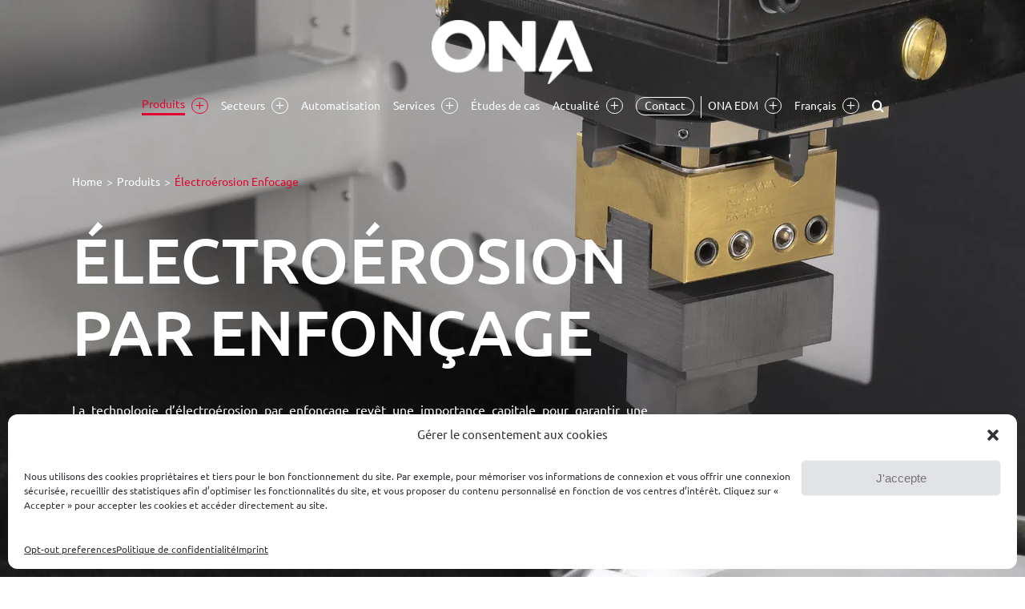

--- FILE ---
content_type: text/html; charset=UTF-8
request_url: https://onaedm.fr/produits/electroerosion-enfocage/
body_size: 30906
content:
<!DOCTYPE html>
<html class="avada-html-layout-wide avada-html-header-position-top avada-is-100-percent-template awb-scroll" lang="fr-FR">
<head>
	<meta http-equiv="X-UA-Compatible" content="IE=edge" />
	<meta http-equiv="Content-Type" content="text/html; charset=utf-8"/>
	<meta name="viewport" content="width=device-width, initial-scale=1" />
	<style id="awlb-live-editor">.fusion-builder-live .fusion-builder-live-toolbar .fusion-toolbar-nav > li.fusion-branding .fusion-builder-logo-wrapper .fusiona-avada-logo {background: url( https://onaedm.com/wp-content/uploads/2020/09/ona-logo-200x78-1.png ) no-repeat center !important;
				background-size: contain !important;
				width: 30px;
				height: 30px;}.fusion-builder-live .fusion-builder-live-toolbar .fusion-toolbar-nav > li.fusion-branding .fusion-builder-logo-wrapper .fusiona-avada-logo:before {
					display: none;
				}</style><meta name='robots' content='index, follow, max-image-preview:large, max-snippet:-1, max-video-preview:-1' />
	<style>img:is([sizes="auto" i], [sizes^="auto," i]) { contain-intrinsic-size: 3000px 1500px }</style>
	
	<!-- This site is optimized with the Yoast SEO plugin v21.5 - https://yoast.com/wordpress/plugins/seo/ -->
	<title>ONA EDM: Machines d&#039;électroérosion par enfonçage.</title>
	<meta name="description" content="Machines d&#039;électroérosion par enfonçage avec générateur numérique le plus puissant et possibilité d&#039;inclure une double tête. Consultez-nous!" />
	<link rel="canonical" href="https://onaedm.fr/produits/electroerosion-enfocage/" />
	<meta property="og:locale" content="fr_FR" />
	<meta property="og:type" content="article" />
	<meta property="og:title" content="ONA EDM: Machines d&#039;électroérosion par enfonçage." />
	<meta property="og:description" content="Machines d&#039;électroérosion par enfonçage avec générateur numérique le plus puissant et possibilité d&#039;inclure une double tête. Consultez-nous!" />
	<meta property="og:url" content="https://onaedm.fr/produits/electroerosion-enfocage/" />
	<meta property="og:site_name" content="ONA EDM" />
	<meta property="article:publisher" content="https://www.facebook.com/Onaedm/" />
	<meta property="article:modified_time" content="2025-09-17T04:02:23+00:00" />
	<meta property="og:image" content="https://onaedm.fr/wp-content/uploads/2023/08/ona.jpg" />
	<meta property="og:image:width" content="490" />
	<meta property="og:image:height" content="450" />
	<meta property="og:image:type" content="image/jpeg" />
	<meta name="twitter:card" content="summary_large_image" />
	<meta name="twitter:label1" content="Durée de lecture estimée" />
	<meta name="twitter:data1" content="28 minutes" />
	<script type="application/ld+json" class="yoast-schema-graph">{"@context":"https://schema.org","@graph":[{"@type":"WebPage","@id":"https://onaedm.fr/produits/electroerosion-enfocage/","url":"https://onaedm.fr/produits/electroerosion-enfocage/","name":"ONA EDM: Machines d'électroérosion par enfonçage.","isPartOf":{"@id":"https://onaedm.fr/#website"},"datePublished":"2019-07-25T12:30:17+00:00","dateModified":"2025-09-17T04:02:23+00:00","description":"Machines d'électroérosion par enfonçage avec générateur numérique le plus puissant et possibilité d'inclure une double tête. Consultez-nous!","breadcrumb":{"@id":"https://onaedm.fr/produits/electroerosion-enfocage/#breadcrumb"},"inLanguage":"fr-FR","potentialAction":[{"@type":"ReadAction","target":["https://onaedm.fr/produits/electroerosion-enfocage/"]}]},{"@type":"BreadcrumbList","@id":"https://onaedm.fr/produits/electroerosion-enfocage/#breadcrumb","itemListElement":[{"@type":"ListItem","position":1,"name":"Home","item":"https://onaedm.fr/"},{"@type":"ListItem","position":2,"name":"Produits","item":"https://onaedm.fr/produits/"},{"@type":"ListItem","position":3,"name":"Électroérosion Enfocage"}]},{"@type":"WebSite","@id":"https://onaedm.fr/#website","url":"https://onaedm.fr/","name":"ONA EDM","description":"ONA EDM: pioneros tecnológicos en Electroerosión.","publisher":{"@id":"https://onaedm.fr/#organization"},"potentialAction":[{"@type":"SearchAction","target":{"@type":"EntryPoint","urlTemplate":"https://onaedm.fr/?s={search_term_string}"},"query-input":"required name=search_term_string"}],"inLanguage":"fr-FR"},{"@type":"Organization","@id":"https://onaedm.fr/#organization","name":"ONAEDM","url":"https://onaedm.fr/","logo":{"@type":"ImageObject","inLanguage":"fr-FR","@id":"https://onaedm.fr/#/schema/logo/image/","url":"https://onaedm.fr/wp-content/uploads/2023/08/ona.jpg","contentUrl":"https://onaedm.fr/wp-content/uploads/2023/08/ona.jpg","width":490,"height":450,"caption":"ONAEDM"},"image":{"@id":"https://onaedm.fr/#/schema/logo/image/"},"sameAs":["https://www.facebook.com/Onaedm/","https://www.linkedin.com/company/ona-edm/?originalSubdomain=es","https://www.youtube.com/channel/UCYBWhukxksl8PTPVMB-s_5Q"]}]}</script>
	<!-- / Yoast SEO plugin. -->


<link rel="alternate" type="application/rss+xml" title="ONA EDM &raquo; Flux" href="https://onaedm.fr/feed/" />
<link rel="alternate" type="application/rss+xml" title="ONA EDM &raquo; Flux des commentaires" href="https://onaedm.fr/comments/feed/" />
					<link rel="shortcut icon" href="https://onaedm.com/wp-content/uploads/2019/07/ona-logo-favico.png" type="image/x-icon" />
		
		
		
				<link rel='stylesheet' id='pardot-css' href='https://onaedm.fr/wp-content/plugins/pardot/build/style-index.css?ver=1750333871' type='text/css' media='all' />
<style id='restrict-content-pro-content-upgrade-redirect-style-inline-css' type='text/css'>
.wp-block-restrict-content-pro-content-upgrade-redirect .wp-block-button__width-25{width:calc(25% - .5rem)}.wp-block-restrict-content-pro-content-upgrade-redirect .wp-block-button__width-25 .wp-block-button__link{width:100%}.wp-block-restrict-content-pro-content-upgrade-redirect .wp-block-button__width-50{width:calc(50% - .5rem)}.wp-block-restrict-content-pro-content-upgrade-redirect .wp-block-button__width-50 .wp-block-button__link{width:100%}.wp-block-restrict-content-pro-content-upgrade-redirect .wp-block-button__width-75{width:calc(75% - .5rem)}.wp-block-restrict-content-pro-content-upgrade-redirect .wp-block-button__width-75 .wp-block-button__link{width:100%}.wp-block-restrict-content-pro-content-upgrade-redirect .wp-block-button__width-100{margin-right:0;width:100%}.wp-block-restrict-content-pro-content-upgrade-redirect .wp-block-button__width-100 .wp-block-button__link{width:100%}

</style>
<link rel='stylesheet' id='float-menu-pro-css' href='https://onaedm.fr/wp-content/plugins/float-menu-pro/includes/pro/assets/css/style.min.css?ver=7.2.2' type='text/css' media='all' />
<link rel='stylesheet' id='float-menu-pro-fontawesome-css' href='https://onaedm.fr/wp-content/plugins/float-menu-pro/vendors/fontawesome/css/all.min.css?ver=6.7.1' type='text/css' media='all' />
<link rel='stylesheet' id='wpsl-styles-css' href='https://onaedm.fr/wp-content/plugins/wp-store-locator/css/styles.min.css?ver=2.2.260' type='text/css' media='all' />
<link rel='stylesheet' id='wpml-menu-item-0-css' href='https://onaedm.fr/wp-content/plugins/sitepress-multilingual-cms/templates/language-switchers/menu-item/style.min.css?ver=1' type='text/css' media='all' />
<link rel='stylesheet' id='cmplz-general-css' href='https://onaedm.fr/wp-content/plugins/complianz-gdpr-premium/assets/css/cookieblocker.min.css?ver=1750332780' type='text/css' media='all' />
<link rel='stylesheet' id='ona_cabeceras-css' href='https://onaedm.fr/wp-content/themes/Avada-Child-Theme/css/cabeceras.css?ver=6.8' type='text/css' media='all' />
<link rel='stylesheet' id='splide-css' href='https://onaedm.fr/wp-content/themes/Avada-Child-Theme/splide/css/splide.min.css?ver=6.8' type='text/css' media='all' />
<link rel='stylesheet' id='splide-theme-css' href='https://onaedm.fr/wp-content/themes/Avada-Child-Theme/splide/css/themes/splide-skyblue.min.css?ver=6.8' type='text/css' media='all' />
<link rel='stylesheet' id='swiper_css-css' href='https://onaedm.fr/wp-content/themes/Avada-Child-Theme/swiper-11.1.12/swiper-bundle.min.css?ver=6.8' type='text/css' media='all' />
<link rel='stylesheet' id='ona_swiper-css' href='https://onaedm.fr/wp-content/themes/Avada-Child-Theme/css/swiper_ona.css?ver=6.8' type='text/css' media='all' />
<link rel='stylesheet' id='wpdreams-asl-basic-css' href='https://onaedm.fr/wp-content/plugins/ajax-search-lite/css/style.basic.css?ver=4.12.7' type='text/css' media='all' />
<link rel='stylesheet' id='wpdreams-asl-instance-css' href='https://onaedm.fr/wp-content/plugins/ajax-search-lite/css/style-simple-red.css?ver=4.12.7' type='text/css' media='all' />
<link rel='stylesheet' id='dtpicker-css' href='https://onaedm.fr/wp-content/plugins/date-time-picker-field/assets/js/vendor/datetimepicker/jquery.datetimepicker.min.css?ver=6.8' type='text/css' media='all' />
<link rel='stylesheet' id='bfa-font-awesome-css' href='https://use.fontawesome.com/releases/v5.15.4/css/all.css?ver=2.0.3' type='text/css' media='all' />
<link rel='stylesheet' id='bfa-font-awesome-v4-shim-css' href='https://use.fontawesome.com/releases/v5.15.4/css/v4-shims.css?ver=2.0.3' type='text/css' media='all' />
<style id='bfa-font-awesome-v4-shim-inline-css' type='text/css'>

			@font-face {
				font-family: 'FontAwesome';
				src: url('https://use.fontawesome.com/releases/v5.15.4/webfonts/fa-brands-400.eot'),
				url('https://use.fontawesome.com/releases/v5.15.4/webfonts/fa-brands-400.eot?#iefix') format('embedded-opentype'),
				url('https://use.fontawesome.com/releases/v5.15.4/webfonts/fa-brands-400.woff2') format('woff2'),
				url('https://use.fontawesome.com/releases/v5.15.4/webfonts/fa-brands-400.woff') format('woff'),
				url('https://use.fontawesome.com/releases/v5.15.4/webfonts/fa-brands-400.ttf') format('truetype'),
				url('https://use.fontawesome.com/releases/v5.15.4/webfonts/fa-brands-400.svg#fontawesome') format('svg');
			}

			@font-face {
				font-family: 'FontAwesome';
				src: url('https://use.fontawesome.com/releases/v5.15.4/webfonts/fa-solid-900.eot'),
				url('https://use.fontawesome.com/releases/v5.15.4/webfonts/fa-solid-900.eot?#iefix') format('embedded-opentype'),
				url('https://use.fontawesome.com/releases/v5.15.4/webfonts/fa-solid-900.woff2') format('woff2'),
				url('https://use.fontawesome.com/releases/v5.15.4/webfonts/fa-solid-900.woff') format('woff'),
				url('https://use.fontawesome.com/releases/v5.15.4/webfonts/fa-solid-900.ttf') format('truetype'),
				url('https://use.fontawesome.com/releases/v5.15.4/webfonts/fa-solid-900.svg#fontawesome') format('svg');
			}

			@font-face {
				font-family: 'FontAwesome';
				src: url('https://use.fontawesome.com/releases/v5.15.4/webfonts/fa-regular-400.eot'),
				url('https://use.fontawesome.com/releases/v5.15.4/webfonts/fa-regular-400.eot?#iefix') format('embedded-opentype'),
				url('https://use.fontawesome.com/releases/v5.15.4/webfonts/fa-regular-400.woff2') format('woff2'),
				url('https://use.fontawesome.com/releases/v5.15.4/webfonts/fa-regular-400.woff') format('woff'),
				url('https://use.fontawesome.com/releases/v5.15.4/webfonts/fa-regular-400.ttf') format('truetype'),
				url('https://use.fontawesome.com/releases/v5.15.4/webfonts/fa-regular-400.svg#fontawesome') format('svg');
				unicode-range: U+F004-F005,U+F007,U+F017,U+F022,U+F024,U+F02E,U+F03E,U+F044,U+F057-F059,U+F06E,U+F070,U+F075,U+F07B-F07C,U+F080,U+F086,U+F089,U+F094,U+F09D,U+F0A0,U+F0A4-F0A7,U+F0C5,U+F0C7-F0C8,U+F0E0,U+F0EB,U+F0F3,U+F0F8,U+F0FE,U+F111,U+F118-F11A,U+F11C,U+F133,U+F144,U+F146,U+F14A,U+F14D-F14E,U+F150-F152,U+F15B-F15C,U+F164-F165,U+F185-F186,U+F191-F192,U+F1AD,U+F1C1-F1C9,U+F1CD,U+F1D8,U+F1E3,U+F1EA,U+F1F6,U+F1F9,U+F20A,U+F247-F249,U+F24D,U+F254-F25B,U+F25D,U+F267,U+F271-F274,U+F279,U+F28B,U+F28D,U+F2B5-F2B6,U+F2B9,U+F2BB,U+F2BD,U+F2C1-F2C2,U+F2D0,U+F2D2,U+F2DC,U+F2ED,U+F328,U+F358-F35B,U+F3A5,U+F3D1,U+F410,U+F4AD;
			}
		
</style>
<link rel='stylesheet' id='fusion-dynamic-css-css' href='https://onaedm.fr/wp-content/uploads/fusion-styles/88f4e299b2d2cc922295fd0a837b18a7.min.css?ver=3.12.1' type='text/css' media='all' />
<script type="text/javascript" src="https://onaedm.fr/wp-includes/js/jquery/jquery.min.js?ver=3.7.1" id="jquery-core-js"></script>
<script type="text/javascript" src="https://onaedm.fr/wp-includes/js/jquery/jquery-migrate.min.js?ver=3.4.1" id="jquery-migrate-js"></script>
<script type="text/javascript" src="https://onaedm.fr/wp-content/plugins/sticky-menu-or-anything-on-scroll/assets/js/jq-sticky-anything.min.js?ver=2.1.1" id="stickyAnythingLib-js"></script>
<script type="text/javascript" id="wpstg-global-js-extra">
/* <![CDATA[ */
var wpstg = {"nonce":"abc942951c"};
/* ]]> */
</script>
<script type="text/javascript" src="https://onaedm.fr/wp-content/plugins/wp-staging-pro/assets/js/dist/wpstg-blank-loader.js?ver=6.8" id="wpstg-global-js"></script>
<script type="text/javascript" src="https://onaedm.fr/wp-content/plugins/wp-staging-pro/assets/js/dist/pro/wpstg-admin-all-pages.min.js?ver=1700112571" id="wpstg-admin-all-pages-script-js"></script>
<script type="text/javascript" id="wpml-xdomain-data-js-extra">
/* <![CDATA[ */
var wpml_xdomain_data = {"css_selector":"wpml-ls-item","ajax_url":"https:\/\/onaedm.fr\/wp-admin\/admin-ajax.php","current_lang":"fr","_nonce":"dbf6dd9294"};
/* ]]> */
</script>
<script type="text/javascript" src="https://onaedm.fr/wp-content/plugins/sitepress-multilingual-cms/res/js/xdomain-data.js?ver=476000" id="wpml-xdomain-data-js" defer="defer" data-wp-strategy="defer"></script>
<link rel="https://api.w.org/" href="https://onaedm.fr/wp-json/" /><link rel="alternate" title="JSON" type="application/json" href="https://onaedm.fr/wp-json/wp/v2/pages/6682" /><link rel="EditURI" type="application/rsd+xml" title="RSD" href="https://onaedm.fr/xmlrpc.php?rsd" />
<meta name="generator" content="WordPress 6.8" />
<link rel='shortlink' href='https://onaedm.fr/?p=6682' />
<link rel="alternate" title="oEmbed (JSON)" type="application/json+oembed" href="https://onaedm.fr/wp-json/oembed/1.0/embed?url=https%3A%2F%2Fonaedm.fr%2Fproduits%2Felectroerosion-enfocage%2F" />
<link rel="alternate" title="oEmbed (XML)" type="text/xml+oembed" href="https://onaedm.fr/wp-json/oembed/1.0/embed?url=https%3A%2F%2Fonaedm.fr%2Fproduits%2Felectroerosion-enfocage%2F&#038;format=xml" />
<meta name="generator" content="WPML ver:4.7.6 stt:59,1,4,3,27,41,2;" />
		<link rel="manifest" href="https://onaedm.fr/wp-json/wp/v2/web-app-manifest">
		<meta name="theme-color" content="#fff">
						<meta name="apple-mobile-web-app-capable" content="yes">
				<meta name="mobile-web-app-capable" content="yes">

				
				<meta name="apple-mobile-web-app-title" content="ONA EDM">
		<meta name="application-name" content="ONA EDM">
					<style>.cmplz-hidden {
					display: none !important;
				}</style><style type="text/css" id="css-fb-visibility">@media screen and (max-width: 640px){.fusion-no-small-visibility{display:none !important;}body .sm-text-align-center{text-align:center !important;}body .sm-text-align-left{text-align:left !important;}body .sm-text-align-right{text-align:right !important;}body .sm-flex-align-center{justify-content:center !important;}body .sm-flex-align-flex-start{justify-content:flex-start !important;}body .sm-flex-align-flex-end{justify-content:flex-end !important;}body .sm-mx-auto{margin-left:auto !important;margin-right:auto !important;}body .sm-ml-auto{margin-left:auto !important;}body .sm-mr-auto{margin-right:auto !important;}body .fusion-absolute-position-small{position:absolute;top:auto;width:100%;}.awb-sticky.awb-sticky-small{ position: sticky; top: var(--awb-sticky-offset,0); }}@media screen and (min-width: 641px) and (max-width: 1024px){.fusion-no-medium-visibility{display:none !important;}body .md-text-align-center{text-align:center !important;}body .md-text-align-left{text-align:left !important;}body .md-text-align-right{text-align:right !important;}body .md-flex-align-center{justify-content:center !important;}body .md-flex-align-flex-start{justify-content:flex-start !important;}body .md-flex-align-flex-end{justify-content:flex-end !important;}body .md-mx-auto{margin-left:auto !important;margin-right:auto !important;}body .md-ml-auto{margin-left:auto !important;}body .md-mr-auto{margin-right:auto !important;}body .fusion-absolute-position-medium{position:absolute;top:auto;width:100%;}.awb-sticky.awb-sticky-medium{ position: sticky; top: var(--awb-sticky-offset,0); }}@media screen and (min-width: 1025px){.fusion-no-large-visibility{display:none !important;}body .lg-text-align-center{text-align:center !important;}body .lg-text-align-left{text-align:left !important;}body .lg-text-align-right{text-align:right !important;}body .lg-flex-align-center{justify-content:center !important;}body .lg-flex-align-flex-start{justify-content:flex-start !important;}body .lg-flex-align-flex-end{justify-content:flex-end !important;}body .lg-mx-auto{margin-left:auto !important;margin-right:auto !important;}body .lg-ml-auto{margin-left:auto !important;}body .lg-mr-auto{margin-right:auto !important;}body .fusion-absolute-position-large{position:absolute;top:auto;width:100%;}.awb-sticky.awb-sticky-large{ position: sticky; top: var(--awb-sticky-offset,0); }}</style>				<link rel="preconnect" href="https://fonts.gstatic.com" crossorigin />
				<link rel="preload" as="style" href="//fonts.googleapis.com/css?family=Open+Sans&display=swap" />
				<link rel="stylesheet" href="//fonts.googleapis.com/css?family=Open+Sans&display=swap" media="all" />
				<meta name="generator" content="Powered by Slider Revolution 6.6.20 - responsive, Mobile-Friendly Slider Plugin for WordPress with comfortable drag and drop interface." />
			            <style>
				            
					div[id*='ajaxsearchlitesettings'].searchsettings .asl_option_inner label {
						font-size: 0px !important;
						color: rgba(0, 0, 0, 0);
					}
					div[id*='ajaxsearchlitesettings'].searchsettings .asl_option_inner label:after {
						font-size: 11px !important;
						position: absolute;
						top: 0;
						left: 0;
						z-index: 1;
					}
					.asl_w_container {
						width: 100%;
						margin: 0px 0px 0px 0px;
						min-width: 200px;
					}
					div[id*='ajaxsearchlite'].asl_m {
						width: 100%;
					}
					div[id*='ajaxsearchliteres'].wpdreams_asl_results div.resdrg span.highlighted {
						font-weight: bold;
						color: rgba(217, 49, 43, 1);
						background-color: rgba(238, 238, 238, 1);
					}
					div[id*='ajaxsearchliteres'].wpdreams_asl_results .results img.asl_image {
						width: 70px;
						height: 70px;
						object-fit: cover;
					}
					div.asl_r .results {
						max-height: none;
					}
				
						div.asl_r.asl_w.vertical .results .item::after {
							display: block;
							position: absolute;
							bottom: 0;
							content: '';
							height: 1px;
							width: 100%;
							background: #D8D8D8;
						}
						div.asl_r.asl_w.vertical .results .item.asl_last_item::after {
							display: none;
						}
								            </style>
			            <script type="text/plain" data-service="httpssc-lfeeder-com" data-category="marketing"> (function(){ window.ldfdr = window.ldfdr || {}; (function(d, s, ss, fs){ fs = d.getElementsByTagName(s)[0]; function ce(src){ var cs = d.createElement(s); cs.src = src; setTimeout(function(){fs.parentNode.insertBefore(cs,fs)}, 1); } ce(ss); })(document, 'script', 'https://sc.lfeeder.com/lftracker_v1_OKM7ZEDqpL9x2zo4.js'); })(); </script> <script>function setREVStartSize(e){
			//window.requestAnimationFrame(function() {
				window.RSIW = window.RSIW===undefined ? window.innerWidth : window.RSIW;
				window.RSIH = window.RSIH===undefined ? window.innerHeight : window.RSIH;
				try {
					var pw = document.getElementById(e.c).parentNode.offsetWidth,
						newh;
					pw = pw===0 || isNaN(pw) || (e.l=="fullwidth" || e.layout=="fullwidth") ? window.RSIW : pw;
					e.tabw = e.tabw===undefined ? 0 : parseInt(e.tabw);
					e.thumbw = e.thumbw===undefined ? 0 : parseInt(e.thumbw);
					e.tabh = e.tabh===undefined ? 0 : parseInt(e.tabh);
					e.thumbh = e.thumbh===undefined ? 0 : parseInt(e.thumbh);
					e.tabhide = e.tabhide===undefined ? 0 : parseInt(e.tabhide);
					e.thumbhide = e.thumbhide===undefined ? 0 : parseInt(e.thumbhide);
					e.mh = e.mh===undefined || e.mh=="" || e.mh==="auto" ? 0 : parseInt(e.mh,0);
					if(e.layout==="fullscreen" || e.l==="fullscreen")
						newh = Math.max(e.mh,window.RSIH);
					else{
						e.gw = Array.isArray(e.gw) ? e.gw : [e.gw];
						for (var i in e.rl) if (e.gw[i]===undefined || e.gw[i]===0) e.gw[i] = e.gw[i-1];
						e.gh = e.el===undefined || e.el==="" || (Array.isArray(e.el) && e.el.length==0)? e.gh : e.el;
						e.gh = Array.isArray(e.gh) ? e.gh : [e.gh];
						for (var i in e.rl) if (e.gh[i]===undefined || e.gh[i]===0) e.gh[i] = e.gh[i-1];
											
						var nl = new Array(e.rl.length),
							ix = 0,
							sl;
						e.tabw = e.tabhide>=pw ? 0 : e.tabw;
						e.thumbw = e.thumbhide>=pw ? 0 : e.thumbw;
						e.tabh = e.tabhide>=pw ? 0 : e.tabh;
						e.thumbh = e.thumbhide>=pw ? 0 : e.thumbh;
						for (var i in e.rl) nl[i] = e.rl[i]<window.RSIW ? 0 : e.rl[i];
						sl = nl[0];
						for (var i in nl) if (sl>nl[i] && nl[i]>0) { sl = nl[i]; ix=i;}
						var m = pw>(e.gw[ix]+e.tabw+e.thumbw) ? 1 : (pw-(e.tabw+e.thumbw)) / (e.gw[ix]);
						newh =  (e.gh[ix] * m) + (e.tabh + e.thumbh);
					}
					var el = document.getElementById(e.c);
					if (el!==null && el) el.style.height = newh+"px";
					el = document.getElementById(e.c+"_wrapper");
					if (el!==null && el) {
						el.style.height = newh+"px";
						el.style.display = "block";
					}
				} catch(e){
					console.log("Failure at Presize of Slider:" + e)
				}
			//});
		  };</script>
		<script type="text/javascript">
			var doc = document.documentElement;
			doc.setAttribute( 'data-useragent', navigator.userAgent );
		</script>
		<script data-service="clarity-ms" data-category="statistics" type="text/plain">

    (function(c,l,a,r,i,t,y){

        c[a]=c[a]||function(){(c[a].q=c[a].q||[]).push(arguments)};

        t=l.createElement(r);t.async=1;t.src="https://www.clarity.ms/tag/"+i;

        y=l.getElementsByTagName(r)[0];y.parentNode.insertBefore(t,y);

    })(window, document, "clarity", "script", "tb28ttjg83");

</script><script data-dont-merge="">(function(){function iv(a){if(a.nodeName=='SOURCE'){a = a.nextSibling;}if(typeof a !== 'object' || a === null || typeof a.getBoundingClientRect!=='function'){return false}var b=a.getBoundingClientRect();return((a.innerHeight||a.clientHeight)>0&&b.bottom+50>=0&&b.right+50>=0&&b.top-50<=(window.innerHeight||document.documentElement.clientHeight)&&b.left-50<=(window.innerWidth||document.documentElement.clientWidth))}function ll(){var a=document.querySelectorAll('[data-swift-image-lazyload]');for(var i in a){if(iv(a[i])){a[i].onload=function(){window.dispatchEvent(new Event('resize'));};try{if(a[i].nodeName == 'IMG'){a[i].setAttribute('src',(typeof a[i].dataset.src != 'undefined' ? a[i].dataset.src : a[i].src))};a[i].setAttribute('srcset',(typeof a[i].dataset.srcset !== 'undefined' ? a[i].dataset.srcset : ''));a[i].setAttribute('sizes',(typeof a[i].dataset.sizes !== 'undefined' ? a[i].dataset.sizes : ''));a[i].setAttribute('style',(typeof a[i].dataset.style !== 'undefined' ? a[i].dataset.style : ''));a[i].removeAttribute('data-swift-image-lazyload')}catch(e){}}}requestAnimationFrame(ll)}requestAnimationFrame(ll)})();</script>
	<link rel="stylesheet"  href="/wp-includes/js/lightslider-master/css/lightslider.css"/>
 <script src="/wp-includes/js/lightslider-master/js/lightslider.js"></script>

<style type="text/css">
@font-face {
    font-family: "awb-icons";
    src:url('/wp-content/themes/Avada/includes/lib/assets/fonts/icomoon/awb-icons.woff') format('woff'),
    url('/wp-content/themes/Avada/includes/lib/assets/fonts/icomoon/awb-icons.ttf') format('truetype'),
    url('/wp-content/themes/Avada/includes/lib/assets/fonts/icomoon/awb-icons.svg#awb-icons') format('svg');
    font-weight: normal;
    font-style: normal;
    font-display: block;
}
@font-face {
    font-family:icomoon;
    src:url('/wp-content/webfonts/icomoon.eot');
    src:url format('embedded-opentype'),
    url('/wp-content/webfonts/icomoon.woff') format('woff'),
    url('/wp-content/webfonts/icomoon.ttf') format('truetype'),
    url('/wp-content/webfonts/icomoon.svg#icomoon') format('svg');
    font-weight: normal;
    font-style: normal;
    font-display: block;
}

@font-face{
    font-family:panton-bold;
    src:url("/wp-content/uploads/2025/11/Ubuntu-Bold.woff2") format("woff2"),
    url("/wp-content/uploads/2025/11/Ubuntu-Bold.woff") format("woff"),
    url("/wp-content/uploads/2025/11/Ubuntu-Bold.ttf") format("truetype"),
    url("/wp-content/uploads/2025/11/Ubuntu-Bold.eot?#iefix") format("embedded-opentype");
    font-weight: normal;font-style: normal;font-display: block;
}

@font-face{
    font-family:panton-light;
    src:url("/wp-content/uploads/2025/11/Ubuntu-Light.woff2") format("woff2"),
    url("/wp-content/uploads/2025/11/Ubuntu-Light.woff") format("woff"),
    url("/wp-content/uploads/2025/11/Ubuntu-Light.ttf") format("truetype"),
    url("/wp-content/uploads/2025/11/Ubuntu-Light.eot?#iefix") format("embedded-opentype");
    font-weight: normal;
    font-style: normal;
    font-display: block;
}

@font-face{
    font-family:panton-extralight;
    src:url("/wp-content/uploads/2025/11/Ubuntu-Light.woff2") format("woff2"),
    url("/wp-content/uploads/2025/11/Ubuntu-Light.woff") format("woff"),
    url("/wp-content/uploads/2025/11/Ubuntu-Light.ttf") format("truetype"),
    url("/wp-content/uploads/2025/11/Ubuntu-Light.eot?#iefix") format("embedded-opentype");
    font-weight: normal;
    font-style: normal;
    font-display: block;
}

@font-face{
    font-family:panton-semibold;
    src:url("/wp-content/uploads/2025/11/Ubuntu-Medium.woff2") format("woff2"),
    url("/wp-content/uploads/2025/11/Ubuntu-Medium.woff") format("woff"),
    url("/wp-content/uploads/2025/11/Ubuntu-Medium.ttf") format("truetype"),
    url("/wp-content/uploads/2025/11/Ubuntu-Medium.eot?#iefix") format("embedded-opentype");
    font-weight: normal;
    font-style: normal;
    font-display: block;
}

@font-face{
    font-family:panton-regular;
    src:url("/wp-content/uploads/2025/11/Ubuntu-Regular.woff2") format("woff2"),
    url("/wp-content/uploads/2025/11/Ubuntu-Regular.woff") format("woff"),
    url("/wp-content/uploads/2025/11/Ubuntu-Regular.ttf") format("truetype"),
    url("/wp-content/uploads/2025/11/Ubuntu-Regular.eot?#iefix") format("embedded-opentype");
    font-weight: normal;
    font-style: normal;
    font-display: block;
}
@font-face{
    font-family:panton-extrabold;
    src:url("/wp-content/uploads/2025/11/Ubuntu-Bold.woff2") format("woff2"),
    url("/wp-content/uploads/2025/11/Ubuntu-Bold.woff") format("woff"),
    url("/wp-content/uploads/2025/11/Ubuntu-Bold.ttf") format("truetype"),
    url("/wp-content/uploads/2025/11/Ubuntu-Bold.eot?#iefix") format("embedded-opentype");
    font-weight: normal;
    font-style: normal;
    font-display: block;
}

@font-face{
    font-family:ubuntu-bold;
    src:url("/wp-content/uploads/2025/11/Ubuntu-Bold.woff2") format("woff2"),
    url("/wp-content/uploads/2025/11/Ubuntu-Bold.woff") format("woff"),
    url("/wp-content/uploads/2025/11/Ubuntu-Bold.ttf") format("truetype"),
    url("/wp-content/uploads/2025/11/Ubuntu-Bold.eot?#iefix") format("embedded-opentype");
    font-weight: normal;font-style: normal;font-display: block;
}

@font-face{
    font-family:ubuntu-light;
    src:url("/wp-content/uploads/2025/11/Ubuntu-Light.woff2") format("woff2"),
    url("/wp-content/uploads/2025/11/Ubuntu-Light.woff") format("woff"),
    url("/wp-content/uploads/2025/11/Ubuntu-Light.ttf") format("truetype"),
    url("/wp-content/uploads/2025/11/Ubuntu-Light.eot?#iefix") format("embedded-opentype");
    font-weight: normal;
    font-style: normal;
    font-display: block;
}

@font-face{
    font-family:ubuntu-medium;
    src:url("/wp-content/uploads/2025/11/Ubuntu-Medium.woff2") format("woff2"),
    url("/wp-content/uploads/2025/11/Ubuntu-Medium.woff") format("woff"),
    url("/wp-content/uploads/2025/11/Ubuntu-Medium.ttf") format("truetype"),
    url("/wp-content/uploads/2025/11/Ubuntu-Medium.eot?#iefix") format("embedded-opentype");
    font-weight: normal;
    font-style: normal;
    font-display: block;
}

@font-face{
    font-family:ubuntu-regular;
    src:url("/wp-content/uploads/2025/11/Ubuntu-Regular.woff2") format("woff2"),
    url("/wp-content/uploads/2025/11/Ubuntu-Regular.woff") format("woff"),
    url("/wp-content/uploads/2025/11/Ubuntu-Regular.ttf") format("truetype"),
    url("/wp-content/uploads/2025/11/Ubuntu-Regular.eot?#iefix") format("embedded-opentype");
    font-weight: normal;
    font-style: normal;
    font-display: block;
}

</style></head>

<body data-rsssl=1 data-cmplz=1 class="wp-singular page-template page-template-100-width page-template-100-width-php page page-id-6682 page-parent page-child parent-pageid-6418 wp-theme-Avada wp-child-theme-Avada-Child-Theme Pagina_Die-Sinking Ona_Page_Cabecera_Blanca fusion-image-hovers fusion-pagination-sizing fusion-button_type-flat fusion-button_span-no fusion-button_gradient-linear avada-image-rollover-circle-yes avada-image-rollover-yes avada-image-rollover-direction-left fusion-body ltr fusion-sticky-header no-tablet-sticky-header no-mobile-sticky-header no-mobile-slidingbar no-mobile-totop avada-has-rev-slider-styles fusion-disable-outline fusion-sub-menu-fade mobile-logo-pos-left layout-wide-mode avada-has-boxed-modal-shadow-none layout-scroll-offset-full avada-has-zero-margin-offset-top fusion-top-header menu-text-align-center mobile-menu-design-modern fusion-show-pagination-text fusion-header-layout-v2 avada-responsive avada-footer-fx-none avada-menu-highlight-style-bar fusion-search-form-classic fusion-main-menu-search-dropdown fusion-avatar-square avada-dropdown-styles avada-blog-layout-grid avada-blog-archive-layout-grid avada-header-shadow-no avada-menu-icon-position-left avada-has-megamenu-shadow avada-has-mainmenu-dropdown-divider avada-has-mobile-menu-search avada-has-main-nav-search-icon avada-has-breadcrumb-mobile-hidden avada-has-titlebar-hide avada-has-pagination-width_height avada-flyout-menu-direction-fade avada-ec-views-v1" data-awb-post-id="6682">

		<a class="skip-link screen-reader-text" href="#content">Passer au contenu</a>

	<div id="boxed-wrapper">
		
		<div id="wrapper" class="fusion-wrapper">
			<div id="home" style="position:relative;top:-1px;"></div>
												<div class="fusion-tb-header"><div class="fusion-fullwidth fullwidth-box fusion-builder-row-1 fusion-flex-container has-pattern-background has-mask-background header-ona-2024 header_pc nonhundred-percent-fullwidth non-hundred-percent-height-scrolling fusion-no-small-visibility fusion-no-medium-visibility fusion-sticky-container" style="--awb-border-radius-top-left:0px;--awb-border-radius-top-right:0px;--awb-border-radius-bottom-right:0px;--awb-border-radius-bottom-left:0px;--awb-padding-right:0px;--awb-padding-left:0px;--awb-background-color:#ffffff;--awb-sticky-background-color:#ffffff !important;--awb-flex-wrap:wrap;" data-transition-offset="0" data-sticky-offset="0px" data-scroll-offset="0" data-sticky-small-visibility="1" data-sticky-medium-visibility="1" data-sticky-large-visibility="1" ><div class="fusion-builder-row fusion-row fusion-flex-align-items-flex-start fusion-flex-justify-content-center fusion-flex-content-wrap" style="max-width:1144px;margin-left: calc(-4% / 2 );margin-right: calc(-4% / 2 );"><div class="fusion-layout-column fusion_builder_column fusion-builder-column-0 fusion_builder_column_1_4 1_4 fusion-flex-column logo_ona_header_div fusion-column-inner-bg-wrapper" style="--awb-padding-top:80px;--awb-inner-bg-image:url(&#039;https://onaedm.com/wp-content/uploads/2020/09/ona-logo-200x78-1.png&#039;);--awb-inner-bg-position:center top;--awb-inner-bg-size:contain;--awb-width-large:25%;--awb-margin-top-large:25px;--awb-spacing-right-large:7.68%;--awb-margin-bottom-large:15px;--awb-spacing-left-large:7.68%;--awb-width-medium:100%;--awb-order-medium:0;--awb-spacing-right-medium:1.92%;--awb-spacing-left-medium:1.92%;--awb-width-small:100%;--awb-order-small:0;--awb-spacing-right-small:1.92%;--awb-spacing-left-small:1.92%;" data-scroll-devices="small-visibility,medium-visibility,large-visibility"><span class="fusion-column-inner-bg hover-type-none"><a class="fusion-column-anchor" href="https://onaedm.fr" aria-label="ona edm"><span class="fusion-column-inner-bg-image"></span></a></span><div class="fusion-column-wrapper fusion-column-has-shadow fusion-flex-justify-content-flex-start fusion-content-layout-column fusion-column-has-bg-image" data-bg-url="https://onaedm.com/wp-content/uploads/2020/09/ona-logo-200x78-1.png"><div class="fusion-separator fusion-full-width-sep" style="align-self: center;margin-left: auto;margin-right: auto;width:100%;"><div class="fusion-separator-border sep-single" style="--awb-height:20px;--awb-amount:20px;border-color:#3e4544;border-top-width:0px;"></div></div></div></div><div class="fusion-layout-column fusion_builder_column fusion-builder-column-1 fusion_builder_column_1_1 1_1 fusion-flex-column fusion-flex-align-self-stretch" style="--awb-bg-size:cover;--awb-width-large:100%;--awb-margin-top-large:0px;--awb-spacing-right-large:1.92%;--awb-margin-bottom-large:20px;--awb-spacing-left-large:1.92%;--awb-width-medium:100%;--awb-order-medium:0;--awb-spacing-right-medium:1.92%;--awb-spacing-left-medium:1.92%;--awb-width-small:100%;--awb-order-small:0;--awb-spacing-right-small:1.92%;--awb-spacing-left-small:1.92%;" data-scroll-devices="small-visibility,medium-visibility,large-visibility"><div class="fusion-column-wrapper fusion-column-has-shadow fusion-flex-justify-content-center fusion-content-layout-row fusion-flex-align-items-stretch"><nav class="awb-menu awb-menu_row awb-menu_em-hover mobile-mode-collapse-to-button awb-menu_icons-left awb-menu_dc-yes mobile-trigger-fullwidth-off awb-menu_mobile-toggle awb-menu_indent-left mobile-size-full-absolute loading mega-menu-loading awb-menu_desktop awb-menu_dropdown awb-menu_expand-right awb-menu_transition-fade" style="--awb-submenu-active-color:var(--awb-custom_color_2);--awb-main-justify-content:flex-start;--awb-flyout-active-close-color:var(--awb-custom_color_2);--awb-mobile-justify:flex-start;--awb-mobile-caret-left:auto;--awb-mobile-caret-right:0;--awb-fusion-font-family-typography:inherit;--awb-fusion-font-style-typography:normal;--awb-fusion-font-weight-typography:400;--awb-fusion-font-family-submenu-typography:inherit;--awb-fusion-font-style-submenu-typography:normal;--awb-fusion-font-weight-submenu-typography:400;--awb-fusion-font-family-mobile-typography:inherit;--awb-fusion-font-style-mobile-typography:normal;--awb-fusion-font-weight-mobile-typography:400;" aria-label="Top-Main-Menu-2024" data-breakpoint="1024" data-count="0" data-transition-type="fade" data-transition-time="300" data-expand="right"><div class="awb-menu__search-overlay">		<form role="search" class="searchform fusion-search-form  fusion-live-search fusion-search-form-classic" method="get" action="https://onaedm.fr/">
			<div class="fusion-search-form-content">

				
				<div class="fusion-search-field search-field">
					<label><span class="screen-reader-text">Rechercher:</span>
													<input type="search" class="s fusion-live-search-input" name="s" id="fusion-live-search-input-0" autocomplete="off" placeholder="Rechercher..." required aria-required="true" aria-label="Rechercher..."/>
											</label>
				</div>
				<div class="fusion-search-button search-button">
					<input type="submit" class="fusion-search-submit searchsubmit" aria-label="Recherche" value="&#xf002;" />
										<div class="fusion-slider-loading"></div>
									</div>

				
			</div>


							<div class="fusion-search-results-wrapper"><div class="fusion-search-results"></div></div>
			
		</form>
		<div class="fusion-search-spacer"></div><a href="#" role="button" aria-label="Fermer la recherche" class="fusion-close-search"></a></div><button type="button" class="awb-menu__m-toggle awb-menu__m-toggle_no-text" aria-expanded="false" aria-controls="menu-top-main-menu-2024"><span class="awb-menu__m-toggle-inner"><span class="collapsed-nav-text"><span class="screen-reader-text">Toggle Navigation</span></span><span class="awb-menu__m-collapse-icon awb-menu__m-collapse-icon_no-text"><span class="awb-menu__m-collapse-icon-open awb-menu__m-collapse-icon-open_no-text fa-bars fas"></span><span class="awb-menu__m-collapse-icon-close awb-menu__m-collapse-icon-close_no-text fa-times fas"></span></span></span></button><ul id="menu-top-main-menu-2024-french" class="fusion-menu awb-menu__main-ul awb-menu__main-ul_row"><li  id="menu-item-56246"  class="menu-item menu-item-type-post_type menu-item-object-page current-page-ancestor current-menu-ancestor current-menu-parent current-page-parent current_page_parent current_page_ancestor menu-item-has-children menu-item-56246 awb-menu__li awb-menu__main-li awb-menu__main-li_regular"  data-item-id="56246"><span class="awb-menu__main-background-default awb-menu__main-background-default_fade"></span><span class="awb-menu__main-background-active awb-menu__main-background-active_fade"></span><a  href="https://onaedm.fr/produits/" class="awb-menu__main-a awb-menu__main-a_regular"><span class="menu-text">Produits</span><span class="awb-menu__open-nav-submenu-hover"></span></a><button type="button" aria-label="Open submenu of Produits" aria-expanded="false" class="awb-menu__open-nav-submenu_mobile awb-menu__open-nav-submenu_main"></button><ul class="awb-menu__sub-ul awb-menu__sub-ul_main"><li  id="menu-item-56247"  class="menu-item menu-item-type-post_type menu-item-object-page current-menu-item page_item page-item-6682 current_page_item menu-item-56247 awb-menu__li awb-menu__sub-li" ><a  href="https://onaedm.fr/produits/electroerosion-enfocage/" class="awb-menu__sub-a" aria-current="page"><span>Électroérosion Enfocage</span></a></li><li  id="menu-item-56248"  class="menu-item menu-item-type-post_type menu-item-object-page menu-item-56248 awb-menu__li awb-menu__sub-li" ><a  href="https://onaedm.fr/produits/electroerosion-a-fil/" class="awb-menu__sub-a"><span>Électroérosion à fil</span></a></li><li  id="menu-item-60577"  class="menu-item menu-item-type-post_type menu-item-object-page menu-item-60577 awb-menu__li awb-menu__sub-li" ><a  href="https://onaedm.fr/produits/ona-samylabs/" class="awb-menu__sub-a"><span>Technologie Additive</span></a></li><li  id="menu-item-56282"  class="menu-item menu-item-type-post_type menu-item-object-page menu-item-56282 awb-menu__li awb-menu__sub-li" ><a  href="https://onaedm.fr/produits/fasthole-ona-halley-4/" class="awb-menu__sub-a"><span>Fasthole EDM</span></a></li><li  id="menu-item-56283"  class="menu-item menu-item-type-post_type menu-item-object-page menu-item-56283 awb-menu__li awb-menu__sub-li" ><a  href="https://onaedm.fr/produits/microholes-edm/" class="awb-menu__sub-a"><span>Microholes EDM</span></a></li><li  id="menu-item-56284"  class="menu-item menu-item-type-post_type menu-item-object-page menu-item-56284 awb-menu__li awb-menu__sub-li" ><a  href="https://onaedm.fr/produits/a-mesure/" class="awb-menu__sub-a"><span>À mesure</span></a></li></ul></li><li  id="menu-item-56285"  class="menu-item menu-item-type-post_type menu-item-object-page menu-item-has-children menu-item-56285 awb-menu__li awb-menu__main-li awb-menu__main-li_regular"  data-item-id="56285"><span class="awb-menu__main-background-default awb-menu__main-background-default_fade"></span><span class="awb-menu__main-background-active awb-menu__main-background-active_fade"></span><a  href="https://onaedm.fr/secteurs/" class="awb-menu__main-a awb-menu__main-a_regular"><span class="menu-text">Secteurs</span><span class="awb-menu__open-nav-submenu-hover"></span></a><button type="button" aria-label="Open submenu of Secteurs" aria-expanded="false" class="awb-menu__open-nav-submenu_mobile awb-menu__open-nav-submenu_main"></button><ul class="awb-menu__sub-ul awb-menu__sub-ul_main"><li  id="menu-item-56286"  class="menu-item menu-item-type-post_type menu-item-object-page menu-item-56286 awb-menu__li awb-menu__sub-li" ><a  href="https://onaedm.fr/secteurs/turbines/" class="awb-menu__sub-a"><span>Turbines</span></a></li><li  id="menu-item-56287"  class="menu-item menu-item-type-post_type menu-item-object-page menu-item-56287 awb-menu__li awb-menu__sub-li" ><a  href="https://onaedm.fr/secteurs/automobile/" class="awb-menu__sub-a"><span>Automobile</span></a></li><li  id="menu-item-56288"  class="menu-item menu-item-type-post_type menu-item-object-page menu-item-56288 awb-menu__li awb-menu__sub-li" ><a  href="https://onaedm.fr/secteurs/microelectronique/" class="awb-menu__sub-a"><span>Microélectronique</span></a></li><li  id="menu-item-56289"  class="menu-item menu-item-type-post_type menu-item-object-page menu-item-56289 awb-menu__li awb-menu__sub-li" ><a  href="https://onaedm.fr/secteurs/moule/" class="awb-menu__sub-a"><span>Moule</span></a></li></ul></li><li  id="menu-item-56290"  class="menu-item menu-item-type-post_type menu-item-object-page menu-item-56290 awb-menu__li awb-menu__main-li awb-menu__main-li_regular"  data-item-id="56290"><span class="awb-menu__main-background-default awb-menu__main-background-default_fade"></span><span class="awb-menu__main-background-active awb-menu__main-background-active_fade"></span><a  href="https://onaedm.fr/automatisation/" class="awb-menu__main-a awb-menu__main-a_regular"><span class="menu-text">Automatisation</span></a></li><li  id="menu-item-56343"  class="menu-item menu-item-type-post_type menu-item-object-page menu-item-has-children menu-item-56343 awb-menu__li awb-menu__main-li awb-menu__main-li_regular"  data-item-id="56343"><span class="awb-menu__main-background-default awb-menu__main-background-default_fade"></span><span class="awb-menu__main-background-active awb-menu__main-background-active_fade"></span><a  href="https://onaedm.fr/services/" class="awb-menu__main-a awb-menu__main-a_regular"><span class="menu-text">Services</span><span class="awb-menu__open-nav-submenu-hover"></span></a><button type="button" aria-label="Open submenu of Services" aria-expanded="false" class="awb-menu__open-nav-submenu_mobile awb-menu__open-nav-submenu_main"></button><ul class="awb-menu__sub-ul awb-menu__sub-ul_main"><li  id="menu-item-58652"  class="menu-item menu-item-type-post_type menu-item-object-page menu-item-58652 awb-menu__li awb-menu__sub-li" ><a  href="https://onaedm.fr/services/" class="awb-menu__sub-a"><span>Services</span></a></li><li  id="menu-item-56344"  class="menu-item menu-item-type-post_type menu-item-object-page menu-item-56344 awb-menu__li awb-menu__sub-li" ><a  href="https://onaedm.fr/ona-academy/" class="awb-menu__sub-a"><span>ONA Academy</span></a></li></ul></li><li  id="menu-item-56345"  class="menu-item menu-item-type-taxonomy menu-item-object-category menu-item-56345 awb-menu__li awb-menu__main-li awb-menu__main-li_regular"  data-item-id="56345"><span class="awb-menu__main-background-default awb-menu__main-background-default_fade"></span><span class="awb-menu__main-background-active awb-menu__main-background-active_fade"></span><a  href="https://onaedm.fr/etudes-de-cas/" class="awb-menu__main-a awb-menu__main-a_regular"><span class="menu-text">Études de cas</span></a></li><li  id="menu-item-58653"  class="menu-item menu-item-type-taxonomy menu-item-object-category menu-item-has-children menu-item-58653 awb-menu__li awb-menu__main-li awb-menu__main-li_regular"  data-item-id="58653"><span class="awb-menu__main-background-default awb-menu__main-background-default_fade"></span><span class="awb-menu__main-background-active awb-menu__main-background-active_fade"></span><a  href="https://onaedm.fr/nouvelles/" class="awb-menu__main-a awb-menu__main-a_regular"><span class="menu-text">Actualité</span><span class="awb-menu__open-nav-submenu-hover"></span></a><button type="button" aria-label="Open submenu of Actualité" aria-expanded="false" class="awb-menu__open-nav-submenu_mobile awb-menu__open-nav-submenu_main"></button><ul class="awb-menu__sub-ul awb-menu__sub-ul_main"><li  id="menu-item-56349"  class="menu-item menu-item-type-taxonomy menu-item-object-category menu-item-56349 awb-menu__li awb-menu__sub-li" ><a  href="https://onaedm.fr/nouvelles/" class="awb-menu__sub-a"><span>Nouvelles</span></a></li><li  id="menu-item-56367"  class="menu-item menu-item-type-post_type menu-item-object-page menu-item-56367 awb-menu__li awb-menu__sub-li" ><a  href="https://onaedm.fr/presse/" class="awb-menu__sub-a"><span>Médias et presse</span></a></li></ul></li><li  id="menu-item-56346"  class="elemnto-menu-borde menu-item menu-item-type-post_type menu-item-object-page menu-item-56346 awb-menu__li awb-menu__main-li awb-menu__main-li_regular"  data-classes="elemnto-menu-borde" data-item-id="56346"><span class="awb-menu__main-background-default awb-menu__main-background-default_fade"></span><span class="awb-menu__main-background-active awb-menu__main-background-active_fade"></span><a  href="https://onaedm.fr/contact/" class="awb-menu__main-a awb-menu__main-a_regular"><span class="menu-text">Contact</span></a></li><li  id="menu-item-56347"  class="menu-item menu-item-type-post_type menu-item-object-page menu-item-has-children menu-item-56347 awb-menu__li awb-menu__main-li awb-menu__main-li_regular"  data-item-id="56347"><span class="awb-menu__main-background-default awb-menu__main-background-default_fade"></span><span class="awb-menu__main-background-active awb-menu__main-background-active_fade"></span><a  href="https://onaedm.fr/ona/" class="awb-menu__main-a awb-menu__main-a_regular"><span class="menu-text">ONA EDM</span><span class="awb-menu__open-nav-submenu-hover"></span></a><button type="button" aria-label="Open submenu of ONA EDM" aria-expanded="false" class="awb-menu__open-nav-submenu_mobile awb-menu__open-nav-submenu_main"></button><ul class="awb-menu__sub-ul awb-menu__sub-ul_main"><li  id="menu-item-58654"  class="menu-item menu-item-type-post_type menu-item-object-page menu-item-58654 awb-menu__li awb-menu__sub-li" ><a  href="https://onaedm.fr/ona/" class="awb-menu__sub-a"><span>À propos</span></a></li><li  id="menu-item-58216"  class="menu-item menu-item-type-post_type menu-item-object-page menu-item-58216 awb-menu__li awb-menu__sub-li" ><a  href="https://onaedm.fr/telechargements/" class="awb-menu__sub-a"><span>Téléchargements</span></a></li><li  id="menu-item-56348"  class="menu-item menu-item-type-post_type menu-item-object-page menu-item-has-children menu-item-56348 awb-menu__li awb-menu__sub-li" ><a  href="https://onaedm.fr/gouvernement-corporatif/" class="awb-menu__sub-a"><span>Gouvernance d’entreprise</span><span class="awb-menu__open-nav-submenu-hover"></span></a><button type="button" aria-label="Open submenu of Gouvernance d’entreprise" aria-expanded="false" class="awb-menu__open-nav-submenu_mobile awb-menu__open-nav-submenu_sub"></button><ul class="awb-menu__sub-ul awb-menu__sub-ul_grand"><li  id="menu-item-58655"  class="menu-item menu-item-type-post_type menu-item-object-page menu-item-58655 awb-menu__li awb-menu__sub-li" ><a  href="https://onaedm.fr/gouvernement-corporatif/valeurs/" class="awb-menu__sub-a"><span>Valeurs</span></a></li><li  id="menu-item-58656"  class="menu-item menu-item-type-post_type menu-item-object-page menu-item-58656 awb-menu__li awb-menu__sub-li" ><a  href="https://onaedm.fr/gouvernement-corporatif/mission-et-la-vision/" class="awb-menu__sub-a"><span>Mission et la vision</span></a></li><li  id="menu-item-58687"  class="menu-item menu-item-type-post_type menu-item-object-page menu-item-58687 awb-menu__li awb-menu__sub-li" ><a  href="https://onaedm.fr/gouvernement-corporatif/politique-de-confidentialite/" class="awb-menu__sub-a"><span>Politique de confidentialité</span></a></li><li  id="menu-item-58658"  class="Menu_Black menu-item menu-item-type-custom menu-item-object-custom menu-item-58658 awb-menu__li awb-menu__sub-li"  data-classes="Menu_Black"><a  target="_blank" rel="noopener noreferrer" href="https://onaedm.com/wp-content/uploads/2024/07/codigo-etico-ONA-V02-FRA.pdf" class="awb-menu__sub-a"><span>Code Étique</span></a></li><li  id="menu-item-58659"  class="menu-item menu-item-type-post_type menu-item-object-page menu-item-58659 awb-menu__li awb-menu__sub-li" ><a  href="https://onaedm.fr/gouvernement-corporatif/politique-de-conformite/" class="awb-menu__sub-a"><span>Politique de conformité</span></a></li><li  id="menu-item-58052"  class="menu-item menu-item-type-custom menu-item-object-custom menu-item-58052 awb-menu__li awb-menu__sub-li" ><a  href="https://lefebvre.es/lp/canal-denuncias/onaedm" class="awb-menu__sub-a"><span>Ethical Channel</span></a></li></ul></li></ul></li><li  id="menu-item-56368"  class="menu-item menu-item-type-custom menu-item-object-custom custom-menu-search awb-menu__li_search-overlay menu-item-56368 awb-menu__li awb-menu__main-li awb-menu__main-li_regular"  data-item-id="56368"><span class="awb-menu__main-background-default awb-menu__main-background-default_fade"></span><span class="awb-menu__main-background-active awb-menu__main-background-active_fade"></span><a class="awb-menu__main-a awb-menu__main-a_regular fusion-main-menu-icon awb-menu__overlay-search-trigger trigger-overlay" href="#" aria-label="Search" data-title="Search" title="Search" role="button" aria-expanded="false"></a><div class="awb-menu__search-inline awb-menu__search-inline_no-desktop">		<form role="search" class="searchform fusion-search-form  fusion-live-search fusion-search-form-classic" method="get" action="https://onaedm.fr/">
			<div class="fusion-search-form-content">

				
				<div class="fusion-search-field search-field">
					<label><span class="screen-reader-text">Rechercher:</span>
													<input type="search" class="s fusion-live-search-input" name="s" id="fusion-live-search-input-0" autocomplete="off" placeholder="Rechercher..." required aria-required="true" aria-label="Rechercher..."/>
											</label>
				</div>
				<div class="fusion-search-button search-button">
					<input type="submit" class="fusion-search-submit searchsubmit" aria-label="Recherche" value="&#xf002;" />
										<div class="fusion-slider-loading"></div>
									</div>

				
			</div>


							<div class="fusion-search-results-wrapper"><div class="fusion-search-results"></div></div>
			
		</form>
		<div class="fusion-search-spacer"></div><a href="#" role="button" aria-label="Fermer la recherche" class="fusion-close-search"></a></div></li><li  id="menu-item-wpml-ls-255-fr"  class="menu-item wpml-ls-slot-255 wpml-ls-item wpml-ls-item-fr wpml-ls-current-language wpml-ls-menu-item menu-item-type-wpml_ls_menu_item menu-item-object-wpml_ls_menu_item menu-item-has-children menu-item-wpml-ls-255-fr awb-menu__li awb-menu__main-li awb-menu__main-li_regular"  data-classes="menu-item" data-item-id="wpml-ls-255-fr"><span class="awb-menu__main-background-default awb-menu__main-background-default_fade"></span><span class="awb-menu__main-background-active awb-menu__main-background-active_fade"></span><a  title="Passer à Français" href="https://onaedm.fr/produits/electroerosion-enfocage/" class="awb-menu__main-a awb-menu__main-a_regular wpml-ls-link"><span class="menu-text"><span class="wpml-ls-native" lang="fr">Français</span></span><span class="awb-menu__open-nav-submenu-hover"></span></a><button type="button" aria-label="Open submenu of 
&lt;span class=&quot;wpml-ls-native&quot; lang=&quot;fr&quot;&gt;Français&lt;/span&gt;" aria-expanded="false" class="awb-menu__open-nav-submenu_mobile awb-menu__open-nav-submenu_main"></button><ul class="awb-menu__sub-ul awb-menu__sub-ul_main"><li  id="menu-item-wpml-ls-255-en"  class="menu-item wpml-ls-slot-255 wpml-ls-item wpml-ls-item-en wpml-ls-menu-item wpml-ls-first-item menu-item-type-wpml_ls_menu_item menu-item-object-wpml_ls_menu_item menu-item-wpml-ls-255-en awb-menu__li awb-menu__sub-li"  data-classes="menu-item"><a  title="Passer à English" href="https://onaedm.com/products/die-sinking-edm/" class="awb-menu__sub-a wpml-ls-link"><span><span class="wpml-ls-native" lang="en">English</span></span></a></li><li  id="menu-item-wpml-ls-255-es"  class="menu-item wpml-ls-slot-255 wpml-ls-item wpml-ls-item-es wpml-ls-menu-item menu-item-type-wpml_ls_menu_item menu-item-object-wpml_ls_menu_item menu-item-wpml-ls-255-es awb-menu__li awb-menu__sub-li"  data-classes="menu-item"><a  title="Passer à Español" href="https://onaedm.es/productos/penetracion/" class="awb-menu__sub-a wpml-ls-link"><span><span class="wpml-ls-native" lang="es">Español</span></span></a></li><li  id="menu-item-wpml-ls-255-de"  class="menu-item wpml-ls-slot-255 wpml-ls-item wpml-ls-item-de wpml-ls-menu-item menu-item-type-wpml_ls_menu_item menu-item-object-wpml_ls_menu_item menu-item-wpml-ls-255-de awb-menu__li awb-menu__sub-li"  data-classes="menu-item"><a  title="Passer à Deutsch" href="https://onaedm.de/produkte/senkerodiermaschinen/" class="awb-menu__sub-a wpml-ls-link"><span><span class="wpml-ls-native" lang="de">Deutsch</span></span></a></li><li  id="menu-item-wpml-ls-255-it"  class="menu-item wpml-ls-slot-255 wpml-ls-item wpml-ls-item-it wpml-ls-menu-item menu-item-type-wpml_ls_menu_item menu-item-object-wpml_ls_menu_item menu-item-wpml-ls-255-it awb-menu__li awb-menu__sub-li"  data-classes="menu-item"><a  title="Passer à Italiano" href="https://onaedm.it/prodotti/elettroerosione-a-tuffo/" class="awb-menu__sub-a wpml-ls-link"><span><span class="wpml-ls-native" lang="it">Italiano</span></span></a></li><li  id="menu-item-wpml-ls-255-pt-pt"  class="menu-item wpml-ls-slot-255 wpml-ls-item wpml-ls-item-pt-pt wpml-ls-menu-item wpml-ls-last-item menu-item-type-wpml_ls_menu_item menu-item-object-wpml_ls_menu_item menu-item-wpml-ls-255-pt-pt awb-menu__li awb-menu__sub-li"  data-classes="menu-item"><a  title="Passer à Português" href="https://onaedm.pt/produtos/eletroerosao-penetracao/" class="awb-menu__sub-a wpml-ls-link"><span><span class="wpml-ls-native" lang="pt-pt">Português</span></span></a></li></ul></li></ul></nav></div></div></div></div><div class="fusion-fullwidth fullwidth-box fusion-builder-row-2 fusion-flex-container has-pattern-background has-mask-background header-ona-2024 header_movil nonhundred-percent-fullwidth non-hundred-percent-height-scrolling fusion-no-large-visibility fusion-sticky-container" style="--awb-border-radius-top-left:0px;--awb-border-radius-top-right:0px;--awb-border-radius-bottom-right:0px;--awb-border-radius-bottom-left:0px;--awb-background-color:#ffffff;--awb-sticky-background-color:#ffffff !important;--awb-flex-wrap:wrap;" data-transition-offset="0" data-sticky-offset="0px" data-scroll-offset="0" data-sticky-small-visibility="1" data-sticky-medium-visibility="1" data-sticky-large-visibility="1" ><div class="fusion-builder-row fusion-row fusion-flex-align-items-flex-start fusion-flex-justify-content-center fusion-flex-content-wrap" style="max-width:1144px;margin-left: calc(-4% / 2 );margin-right: calc(-4% / 2 );"><div class="fusion-layout-column fusion_builder_column fusion-builder-column-2 fusion_builder_column_1_6 1_6 fusion-flex-column fusion-flex-align-self-stretch" style="--awb-bg-size:cover;--awb-width-large:16.666666666667%;--awb-margin-top-large:0px;--awb-spacing-right-large:11.52%;--awb-margin-bottom-large:20px;--awb-spacing-left-large:11.52%;--awb-width-medium:16.666666666667%;--awb-order-medium:0;--awb-spacing-right-medium:11.52%;--awb-spacing-left-medium:11.52%;--awb-width-small:16.666666666667%;--awb-order-small:0;--awb-spacing-right-small:11.52%;--awb-spacing-left-small:11.52%;" data-scroll-devices="small-visibility,medium-visibility,large-visibility"><div class="fusion-column-wrapper fusion-column-has-shadow fusion-flex-justify-content-center fusion-content-layout-row fusion-flex-align-items-stretch"><nav class="awb-menu awb-menu_row awb-menu_em-hover mobile-mode-collapse-to-button awb-menu_icons-left awb-menu_dc-yes mobile-trigger-fullwidth-off awb-menu_mobile-toggle awb-menu_indent-left mobile-size-full-absolute loading mega-menu-loading awb-menu_desktop awb-menu_dropdown awb-menu_expand-right awb-menu_transition-fade" style="--awb-main-justify-content:flex-start;--awb-mobile-nav-items-height:40;--awb-mobile-active-color:var(--awb-custom_color_2);--awb-mobile-trigger-background-color:rgba(255,255,255,0);--awb-mobile-sticky-max-height:650px;--awb-mobile-justify:flex-start;--awb-mobile-caret-left:auto;--awb-mobile-caret-right:0;--awb-fusion-font-family-typography:inherit;--awb-fusion-font-style-typography:normal;--awb-fusion-font-weight-typography:400;--awb-fusion-font-family-submenu-typography:inherit;--awb-fusion-font-style-submenu-typography:normal;--awb-fusion-font-weight-submenu-typography:400;--awb-fusion-font-family-mobile-typography:inherit;--awb-fusion-font-style-mobile-typography:normal;--awb-fusion-font-weight-mobile-typography:400;" aria-label="Top-Main-Menu-2024" data-breakpoint="1024" data-count="1" data-transition-type="fade" data-transition-time="300" data-expand="right"><div class="awb-menu__search-overlay">		<form role="search" class="searchform fusion-search-form  fusion-live-search fusion-search-form-classic" method="get" action="https://onaedm.fr/">
			<div class="fusion-search-form-content">

				
				<div class="fusion-search-field search-field">
					<label><span class="screen-reader-text">Rechercher:</span>
													<input type="search" class="s fusion-live-search-input" name="s" id="fusion-live-search-input-1" autocomplete="off" placeholder="Rechercher..." required aria-required="true" aria-label="Rechercher..."/>
											</label>
				</div>
				<div class="fusion-search-button search-button">
					<input type="submit" class="fusion-search-submit searchsubmit" aria-label="Recherche" value="&#xf002;" />
										<div class="fusion-slider-loading"></div>
									</div>

				
			</div>


							<div class="fusion-search-results-wrapper"><div class="fusion-search-results"></div></div>
			
		</form>
		<div class="fusion-search-spacer"></div><a href="#" role="button" aria-label="Fermer la recherche" class="fusion-close-search"></a></div><button type="button" class="awb-menu__m-toggle awb-menu__m-toggle_no-text" aria-expanded="false" aria-controls="menu-top-main-menu-2024"><span class="awb-menu__m-toggle-inner"><span class="collapsed-nav-text"><span class="screen-reader-text">Toggle Navigation</span></span><span class="awb-menu__m-collapse-icon awb-menu__m-collapse-icon_no-text"><span class="awb-menu__m-collapse-icon-open awb-menu__m-collapse-icon-open_no-text fa-bars fas"></span><span class="awb-menu__m-collapse-icon-close awb-menu__m-collapse-icon-close_no-text fa-times fas"></span></span></span></button><ul id="menu-top-main-menu-2024-french-1" class="fusion-menu awb-menu__main-ul awb-menu__main-ul_row"><li   class="menu-item menu-item-type-post_type menu-item-object-page current-page-ancestor current-menu-ancestor current-menu-parent current-page-parent current_page_parent current_page_ancestor menu-item-has-children menu-item-56246 awb-menu__li awb-menu__main-li awb-menu__main-li_regular"  data-item-id="56246"><span class="awb-menu__main-background-default awb-menu__main-background-default_fade"></span><span class="awb-menu__main-background-active awb-menu__main-background-active_fade"></span><a  href="https://onaedm.fr/produits/" class="awb-menu__main-a awb-menu__main-a_regular"><span class="menu-text">Produits</span><span class="awb-menu__open-nav-submenu-hover"></span></a><button type="button" aria-label="Open submenu of Produits" aria-expanded="false" class="awb-menu__open-nav-submenu_mobile awb-menu__open-nav-submenu_main"></button><ul class="awb-menu__sub-ul awb-menu__sub-ul_main"><li   class="menu-item menu-item-type-post_type menu-item-object-page current-menu-item page_item page-item-6682 current_page_item menu-item-56247 awb-menu__li awb-menu__sub-li" ><a  href="https://onaedm.fr/produits/electroerosion-enfocage/" class="awb-menu__sub-a" aria-current="page"><span>Électroérosion Enfocage</span></a></li><li   class="menu-item menu-item-type-post_type menu-item-object-page menu-item-56248 awb-menu__li awb-menu__sub-li" ><a  href="https://onaedm.fr/produits/electroerosion-a-fil/" class="awb-menu__sub-a"><span>Électroérosion à fil</span></a></li><li   class="menu-item menu-item-type-post_type menu-item-object-page menu-item-60577 awb-menu__li awb-menu__sub-li" ><a  href="https://onaedm.fr/produits/ona-samylabs/" class="awb-menu__sub-a"><span>Technologie Additive</span></a></li><li   class="menu-item menu-item-type-post_type menu-item-object-page menu-item-56282 awb-menu__li awb-menu__sub-li" ><a  href="https://onaedm.fr/produits/fasthole-ona-halley-4/" class="awb-menu__sub-a"><span>Fasthole EDM</span></a></li><li   class="menu-item menu-item-type-post_type menu-item-object-page menu-item-56283 awb-menu__li awb-menu__sub-li" ><a  href="https://onaedm.fr/produits/microholes-edm/" class="awb-menu__sub-a"><span>Microholes EDM</span></a></li><li   class="menu-item menu-item-type-post_type menu-item-object-page menu-item-56284 awb-menu__li awb-menu__sub-li" ><a  href="https://onaedm.fr/produits/a-mesure/" class="awb-menu__sub-a"><span>À mesure</span></a></li></ul></li><li   class="menu-item menu-item-type-post_type menu-item-object-page menu-item-has-children menu-item-56285 awb-menu__li awb-menu__main-li awb-menu__main-li_regular"  data-item-id="56285"><span class="awb-menu__main-background-default awb-menu__main-background-default_fade"></span><span class="awb-menu__main-background-active awb-menu__main-background-active_fade"></span><a  href="https://onaedm.fr/secteurs/" class="awb-menu__main-a awb-menu__main-a_regular"><span class="menu-text">Secteurs</span><span class="awb-menu__open-nav-submenu-hover"></span></a><button type="button" aria-label="Open submenu of Secteurs" aria-expanded="false" class="awb-menu__open-nav-submenu_mobile awb-menu__open-nav-submenu_main"></button><ul class="awb-menu__sub-ul awb-menu__sub-ul_main"><li   class="menu-item menu-item-type-post_type menu-item-object-page menu-item-56286 awb-menu__li awb-menu__sub-li" ><a  href="https://onaedm.fr/secteurs/turbines/" class="awb-menu__sub-a"><span>Turbines</span></a></li><li   class="menu-item menu-item-type-post_type menu-item-object-page menu-item-56287 awb-menu__li awb-menu__sub-li" ><a  href="https://onaedm.fr/secteurs/automobile/" class="awb-menu__sub-a"><span>Automobile</span></a></li><li   class="menu-item menu-item-type-post_type menu-item-object-page menu-item-56288 awb-menu__li awb-menu__sub-li" ><a  href="https://onaedm.fr/secteurs/microelectronique/" class="awb-menu__sub-a"><span>Microélectronique</span></a></li><li   class="menu-item menu-item-type-post_type menu-item-object-page menu-item-56289 awb-menu__li awb-menu__sub-li" ><a  href="https://onaedm.fr/secteurs/moule/" class="awb-menu__sub-a"><span>Moule</span></a></li></ul></li><li   class="menu-item menu-item-type-post_type menu-item-object-page menu-item-56290 awb-menu__li awb-menu__main-li awb-menu__main-li_regular"  data-item-id="56290"><span class="awb-menu__main-background-default awb-menu__main-background-default_fade"></span><span class="awb-menu__main-background-active awb-menu__main-background-active_fade"></span><a  href="https://onaedm.fr/automatisation/" class="awb-menu__main-a awb-menu__main-a_regular"><span class="menu-text">Automatisation</span></a></li><li   class="menu-item menu-item-type-post_type menu-item-object-page menu-item-has-children menu-item-56343 awb-menu__li awb-menu__main-li awb-menu__main-li_regular"  data-item-id="56343"><span class="awb-menu__main-background-default awb-menu__main-background-default_fade"></span><span class="awb-menu__main-background-active awb-menu__main-background-active_fade"></span><a  href="https://onaedm.fr/services/" class="awb-menu__main-a awb-menu__main-a_regular"><span class="menu-text">Services</span><span class="awb-menu__open-nav-submenu-hover"></span></a><button type="button" aria-label="Open submenu of Services" aria-expanded="false" class="awb-menu__open-nav-submenu_mobile awb-menu__open-nav-submenu_main"></button><ul class="awb-menu__sub-ul awb-menu__sub-ul_main"><li   class="menu-item menu-item-type-post_type menu-item-object-page menu-item-58652 awb-menu__li awb-menu__sub-li" ><a  href="https://onaedm.fr/services/" class="awb-menu__sub-a"><span>Services</span></a></li><li   class="menu-item menu-item-type-post_type menu-item-object-page menu-item-56344 awb-menu__li awb-menu__sub-li" ><a  href="https://onaedm.fr/ona-academy/" class="awb-menu__sub-a"><span>ONA Academy</span></a></li></ul></li><li   class="menu-item menu-item-type-taxonomy menu-item-object-category menu-item-56345 awb-menu__li awb-menu__main-li awb-menu__main-li_regular"  data-item-id="56345"><span class="awb-menu__main-background-default awb-menu__main-background-default_fade"></span><span class="awb-menu__main-background-active awb-menu__main-background-active_fade"></span><a  href="https://onaedm.fr/etudes-de-cas/" class="awb-menu__main-a awb-menu__main-a_regular"><span class="menu-text">Études de cas</span></a></li><li   class="menu-item menu-item-type-taxonomy menu-item-object-category menu-item-has-children menu-item-58653 awb-menu__li awb-menu__main-li awb-menu__main-li_regular"  data-item-id="58653"><span class="awb-menu__main-background-default awb-menu__main-background-default_fade"></span><span class="awb-menu__main-background-active awb-menu__main-background-active_fade"></span><a  href="https://onaedm.fr/nouvelles/" class="awb-menu__main-a awb-menu__main-a_regular"><span class="menu-text">Actualité</span><span class="awb-menu__open-nav-submenu-hover"></span></a><button type="button" aria-label="Open submenu of Actualité" aria-expanded="false" class="awb-menu__open-nav-submenu_mobile awb-menu__open-nav-submenu_main"></button><ul class="awb-menu__sub-ul awb-menu__sub-ul_main"><li   class="menu-item menu-item-type-taxonomy menu-item-object-category menu-item-56349 awb-menu__li awb-menu__sub-li" ><a  href="https://onaedm.fr/nouvelles/" class="awb-menu__sub-a"><span>Nouvelles</span></a></li><li   class="menu-item menu-item-type-post_type menu-item-object-page menu-item-56367 awb-menu__li awb-menu__sub-li" ><a  href="https://onaedm.fr/presse/" class="awb-menu__sub-a"><span>Médias et presse</span></a></li></ul></li><li   class="elemnto-menu-borde menu-item menu-item-type-post_type menu-item-object-page menu-item-56346 awb-menu__li awb-menu__main-li awb-menu__main-li_regular"  data-classes="elemnto-menu-borde" data-item-id="56346"><span class="awb-menu__main-background-default awb-menu__main-background-default_fade"></span><span class="awb-menu__main-background-active awb-menu__main-background-active_fade"></span><a  href="https://onaedm.fr/contact/" class="awb-menu__main-a awb-menu__main-a_regular"><span class="menu-text">Contact</span></a></li><li   class="menu-item menu-item-type-post_type menu-item-object-page menu-item-has-children menu-item-56347 awb-menu__li awb-menu__main-li awb-menu__main-li_regular"  data-item-id="56347"><span class="awb-menu__main-background-default awb-menu__main-background-default_fade"></span><span class="awb-menu__main-background-active awb-menu__main-background-active_fade"></span><a  href="https://onaedm.fr/ona/" class="awb-menu__main-a awb-menu__main-a_regular"><span class="menu-text">ONA EDM</span><span class="awb-menu__open-nav-submenu-hover"></span></a><button type="button" aria-label="Open submenu of ONA EDM" aria-expanded="false" class="awb-menu__open-nav-submenu_mobile awb-menu__open-nav-submenu_main"></button><ul class="awb-menu__sub-ul awb-menu__sub-ul_main"><li   class="menu-item menu-item-type-post_type menu-item-object-page menu-item-58654 awb-menu__li awb-menu__sub-li" ><a  href="https://onaedm.fr/ona/" class="awb-menu__sub-a"><span>À propos</span></a></li><li   class="menu-item menu-item-type-post_type menu-item-object-page menu-item-58216 awb-menu__li awb-menu__sub-li" ><a  href="https://onaedm.fr/telechargements/" class="awb-menu__sub-a"><span>Téléchargements</span></a></li><li   class="menu-item menu-item-type-post_type menu-item-object-page menu-item-has-children menu-item-56348 awb-menu__li awb-menu__sub-li" ><a  href="https://onaedm.fr/gouvernement-corporatif/" class="awb-menu__sub-a"><span>Gouvernance d’entreprise</span><span class="awb-menu__open-nav-submenu-hover"></span></a><button type="button" aria-label="Open submenu of Gouvernance d’entreprise" aria-expanded="false" class="awb-menu__open-nav-submenu_mobile awb-menu__open-nav-submenu_sub"></button><ul class="awb-menu__sub-ul awb-menu__sub-ul_grand"><li   class="menu-item menu-item-type-post_type menu-item-object-page menu-item-58655 awb-menu__li awb-menu__sub-li" ><a  href="https://onaedm.fr/gouvernement-corporatif/valeurs/" class="awb-menu__sub-a"><span>Valeurs</span></a></li><li   class="menu-item menu-item-type-post_type menu-item-object-page menu-item-58656 awb-menu__li awb-menu__sub-li" ><a  href="https://onaedm.fr/gouvernement-corporatif/mission-et-la-vision/" class="awb-menu__sub-a"><span>Mission et la vision</span></a></li><li   class="menu-item menu-item-type-post_type menu-item-object-page menu-item-58687 awb-menu__li awb-menu__sub-li" ><a  href="https://onaedm.fr/gouvernement-corporatif/politique-de-confidentialite/" class="awb-menu__sub-a"><span>Politique de confidentialité</span></a></li><li   class="Menu_Black menu-item menu-item-type-custom menu-item-object-custom menu-item-58658 awb-menu__li awb-menu__sub-li"  data-classes="Menu_Black"><a  target="_blank" rel="noopener noreferrer" href="https://onaedm.com/wp-content/uploads/2024/07/codigo-etico-ONA-V02-FRA.pdf" class="awb-menu__sub-a"><span>Code Étique</span></a></li><li   class="menu-item menu-item-type-post_type menu-item-object-page menu-item-58659 awb-menu__li awb-menu__sub-li" ><a  href="https://onaedm.fr/gouvernement-corporatif/politique-de-conformite/" class="awb-menu__sub-a"><span>Politique de conformité</span></a></li><li   class="menu-item menu-item-type-custom menu-item-object-custom menu-item-58052 awb-menu__li awb-menu__sub-li" ><a  href="https://lefebvre.es/lp/canal-denuncias/onaedm" class="awb-menu__sub-a"><span>Ethical Channel</span></a></li></ul></li></ul></li><li   class="menu-item menu-item-type-custom menu-item-object-custom custom-menu-search awb-menu__li_search-overlay menu-item-56368 awb-menu__li awb-menu__main-li awb-menu__main-li_regular"  data-item-id="56368"><span class="awb-menu__main-background-default awb-menu__main-background-default_fade"></span><span class="awb-menu__main-background-active awb-menu__main-background-active_fade"></span><a class="awb-menu__main-a awb-menu__main-a_regular fusion-main-menu-icon awb-menu__overlay-search-trigger trigger-overlay" href="#" aria-label="Search" data-title="Search" title="Search" role="button" aria-expanded="false"></a><div class="awb-menu__search-inline awb-menu__search-inline_no-desktop">		<form role="search" class="searchform fusion-search-form  fusion-live-search fusion-search-form-classic" method="get" action="https://onaedm.fr/">
			<div class="fusion-search-form-content">

				
				<div class="fusion-search-field search-field">
					<label><span class="screen-reader-text">Rechercher:</span>
													<input type="search" class="s fusion-live-search-input" name="s" id="fusion-live-search-input-1" autocomplete="off" placeholder="Rechercher..." required aria-required="true" aria-label="Rechercher..."/>
											</label>
				</div>
				<div class="fusion-search-button search-button">
					<input type="submit" class="fusion-search-submit searchsubmit" aria-label="Recherche" value="&#xf002;" />
										<div class="fusion-slider-loading"></div>
									</div>

				
			</div>


							<div class="fusion-search-results-wrapper"><div class="fusion-search-results"></div></div>
			
		</form>
		<div class="fusion-search-spacer"></div><a href="#" role="button" aria-label="Fermer la recherche" class="fusion-close-search"></a></div></li><li   class="menu-item wpml-ls-slot-255 wpml-ls-item wpml-ls-item-fr wpml-ls-current-language wpml-ls-menu-item menu-item-type-wpml_ls_menu_item menu-item-object-wpml_ls_menu_item menu-item-has-children menu-item-wpml-ls-255-fr awb-menu__li awb-menu__main-li awb-menu__main-li_regular"  data-classes="menu-item" data-item-id="wpml-ls-255-fr"><span class="awb-menu__main-background-default awb-menu__main-background-default_fade"></span><span class="awb-menu__main-background-active awb-menu__main-background-active_fade"></span><a  title="Passer à Français" href="https://onaedm.fr/produits/electroerosion-enfocage/" class="awb-menu__main-a awb-menu__main-a_regular wpml-ls-link"><span class="menu-text"><span class="wpml-ls-native" lang="fr">Français</span></span><span class="awb-menu__open-nav-submenu-hover"></span></a><button type="button" aria-label="Open submenu of 
&lt;span class=&quot;wpml-ls-native&quot; lang=&quot;fr&quot;&gt;Français&lt;/span&gt;" aria-expanded="false" class="awb-menu__open-nav-submenu_mobile awb-menu__open-nav-submenu_main"></button><ul class="awb-menu__sub-ul awb-menu__sub-ul_main"><li   class="menu-item wpml-ls-slot-255 wpml-ls-item wpml-ls-item-en wpml-ls-menu-item wpml-ls-first-item menu-item-type-wpml_ls_menu_item menu-item-object-wpml_ls_menu_item menu-item-wpml-ls-255-en awb-menu__li awb-menu__sub-li"  data-classes="menu-item"><a  title="Passer à English" href="https://onaedm.com/products/die-sinking-edm/" class="awb-menu__sub-a wpml-ls-link"><span><span class="wpml-ls-native" lang="en">English</span></span></a></li><li   class="menu-item wpml-ls-slot-255 wpml-ls-item wpml-ls-item-es wpml-ls-menu-item menu-item-type-wpml_ls_menu_item menu-item-object-wpml_ls_menu_item menu-item-wpml-ls-255-es awb-menu__li awb-menu__sub-li"  data-classes="menu-item"><a  title="Passer à Español" href="https://onaedm.es/productos/penetracion/" class="awb-menu__sub-a wpml-ls-link"><span><span class="wpml-ls-native" lang="es">Español</span></span></a></li><li   class="menu-item wpml-ls-slot-255 wpml-ls-item wpml-ls-item-de wpml-ls-menu-item menu-item-type-wpml_ls_menu_item menu-item-object-wpml_ls_menu_item menu-item-wpml-ls-255-de awb-menu__li awb-menu__sub-li"  data-classes="menu-item"><a  title="Passer à Deutsch" href="https://onaedm.de/produkte/senkerodiermaschinen/" class="awb-menu__sub-a wpml-ls-link"><span><span class="wpml-ls-native" lang="de">Deutsch</span></span></a></li><li   class="menu-item wpml-ls-slot-255 wpml-ls-item wpml-ls-item-it wpml-ls-menu-item menu-item-type-wpml_ls_menu_item menu-item-object-wpml_ls_menu_item menu-item-wpml-ls-255-it awb-menu__li awb-menu__sub-li"  data-classes="menu-item"><a  title="Passer à Italiano" href="https://onaedm.it/prodotti/elettroerosione-a-tuffo/" class="awb-menu__sub-a wpml-ls-link"><span><span class="wpml-ls-native" lang="it">Italiano</span></span></a></li><li   class="menu-item wpml-ls-slot-255 wpml-ls-item wpml-ls-item-pt-pt wpml-ls-menu-item wpml-ls-last-item menu-item-type-wpml_ls_menu_item menu-item-object-wpml_ls_menu_item menu-item-wpml-ls-255-pt-pt awb-menu__li awb-menu__sub-li"  data-classes="menu-item"><a  title="Passer à Português" href="https://onaedm.pt/produtos/eletroerosao-penetracao/" class="awb-menu__sub-a wpml-ls-link"><span><span class="wpml-ls-native" lang="pt-pt">Português</span></span></a></li></ul></li></ul></nav></div></div><div class="fusion-layout-column fusion_builder_column fusion-builder-column-3 fusion_builder_column_2_3 2_3 fusion-flex-column logo_ona_header_div fusion-column-inner-bg-wrapper" style="--awb-padding-top:80px;--awb-inner-bg-image:url(&#039;https://onaedm.com/wp-content/uploads/2020/09/ona-logo-200x78-1.png&#039;);--awb-inner-bg-position:center top;--awb-inner-bg-size:contain;--awb-width-large:66.666666666667%;--awb-margin-top-large:15px;--awb-spacing-right-large:2.88%;--awb-margin-bottom-large:15px;--awb-spacing-left-large:2.88%;--awb-width-medium:66.666666666667%;--awb-order-medium:0;--awb-spacing-right-medium:2.88%;--awb-spacing-left-medium:2.88%;--awb-width-small:66.666666666667%;--awb-order-small:0;--awb-spacing-right-small:2.88%;--awb-spacing-left-small:2.88%;" data-scroll-devices="small-visibility,medium-visibility,large-visibility"><span class="fusion-column-inner-bg hover-type-none"><a class="fusion-column-anchor" href="https://onaedm.fr" aria-label="ona edm"><span class="fusion-column-inner-bg-image"></span></a></span><div class="fusion-column-wrapper fusion-column-has-shadow fusion-flex-justify-content-flex-start fusion-content-layout-column fusion-column-has-bg-image" data-bg-url="https://onaedm.com/wp-content/uploads/2020/09/ona-logo-200x78-1.png"><div class="fusion-separator fusion-full-width-sep" style="align-self: center;margin-left: auto;margin-right: auto;width:100%;"><div class="fusion-separator-border sep-single" style="--awb-height:20px;--awb-amount:20px;border-color:#3e4544;border-top-width:0px;"></div></div></div></div><div class="fusion-layout-column fusion_builder_column fusion-builder-column-4 fusion_builder_column_1_6 1_6 fusion-flex-column fusion-flex-align-self-stretch" style="--awb-bg-size:cover;--awb-width-large:16.666666666667%;--awb-margin-top-large:0px;--awb-spacing-right-large:11.52%;--awb-margin-bottom-large:20px;--awb-spacing-left-large:11.52%;--awb-width-medium:16.666666666667%;--awb-order-medium:0;--awb-spacing-right-medium:11.52%;--awb-spacing-left-medium:11.52%;--awb-width-small:16.666666666667%;--awb-order-small:0;--awb-spacing-right-small:11.52%;--awb-spacing-left-small:11.52%;" data-scroll-devices="small-visibility,medium-visibility,large-visibility"><div class="fusion-column-wrapper fusion-column-has-shadow fusion-flex-justify-content-center fusion-content-layout-row fusion-flex-align-items-stretch"><div class="fusion-separator fusion-full-width-sep" style="align-self: center;margin-left: auto;margin-right: auto;width:100%;"><div class="fusion-separator-border sep-single" style="--awb-height:20px;--awb-amount:20px;border-color:#3e4544;border-top-width:0px;"></div></div></div></div></div></div>
<span class="cp-load-after-post"></span></div>		<div id="sliders-container" class="fusion-slider-visibility">
					</div>
											
			
						<main id="main" class="clearfix width-100">
				<div class="fusion-row" style="max-width:100%;">
<section id="content" class="full-width">
					<div id="post-6682" class="post-6682 page type-page status-publish hentry">
									<div class="post-content">
				<div class="fusion-fullwidth fullwidth-box fusion-builder-row-3 fusion-flex-container has-pattern-background has-mask-background Cabecera_Contenido_Minimo nonhundred-percent-fullwidth non-hundred-percent-height-scrolling" style="--awb-border-radius-top-left:0px;--awb-border-radius-top-right:0px;--awb-border-radius-bottom-right:0px;--awb-border-radius-bottom-left:0px;--awb-padding-top:30px;--awb-padding-right:30px;--awb-padding-bottom:30px;--awb-padding-left:30px;--awb-background-color:rgba(240,240,240,0);--awb-flex-wrap:wrap;" ><div class="fusion-builder-row fusion-row fusion-flex-align-items-flex-start fusion-flex-content-wrap" style="max-width:1144px;margin-left: calc(-4% / 2 );margin-right: calc(-4% / 2 );"><div class="fusion-layout-column fusion_builder_column fusion-builder-column-5 fusion_builder_column_2_3 2_3 fusion-flex-column ONAEDM_Titulo" style="--awb-bg-size:cover;--awb-width-large:66.666666666667%;--awb-margin-top-large:10px;--awb-spacing-right-large:2.88%;--awb-margin-bottom-large:20px;--awb-spacing-left-large:2.88%;--awb-width-medium:100%;--awb-order-medium:0;--awb-spacing-right-medium:1.92%;--awb-spacing-left-medium:1.92%;--awb-width-small:100%;--awb-order-small:0;--awb-spacing-right-small:1.92%;--awb-spacing-left-small:1.92%;" data-scroll-devices="small-visibility,medium-visibility,large-visibility"><div class="fusion-column-wrapper fusion-column-has-shadow fusion-flex-justify-content-flex-start fusion-content-layout-column"><nav class="fusion-breadcrumbs awb-yoast-breadcrumbs fusion-breadcrumbs-1" style="--awb-margin-top:10px;--awb-margin-bottom:10px;--awb-text-color:#ffffff;--awb-breadcrumb-sep:&#039;&gt;&#039;;" aria-label="Breadcrumb"><ol class="awb-breadcrumb-list"><li class="fusion-breadcrumb-item awb-breadcrumb-sep awb-home" ><a href="https://onaedm.fr" class="fusion-breadcrumb-link"><span >Home</span></a></li><li class="fusion-breadcrumb-item awb-breadcrumb-sep" ><a href="https://onaedm.fr/produits/" class="fusion-breadcrumb-link"><span >Produits</span></a></li><li class="fusion-breadcrumb-item"  aria-current="page"><span  class="breadcrumb-leaf">Électroérosion Enfocage</span></li></ol></nav><div class="fusion-title title fusion-title-1 fusion-no-small-visibility fusion-no-medium-visibility fusion-sep-none fusion-title-text fusion-title-size-one" style="--awb-text-color:#ffffff;--awb-margin-top:31px;--awb-font-size:80px;"><h1 class="fusion-title-heading title-heading-left" style="font-family:&quot;panton-semibold&quot;;font-style:normal;font-weight:400;margin:0;font-size:1em;line-height:90px;">ÉLECTROÉROSION PAR ENFONÇAGE</h1></div><div class="fusion-title title fusion-title-2 fusion-no-large-visibility fusion-sep-none fusion-title-text fusion-title-size-one" style="--awb-text-color:#ffffff;--awb-margin-top:31px;--awb-font-size:40px;"><h1 class="fusion-title-heading title-heading-left" style="font-family:&quot;panton-semibold&quot;;font-style:normal;font-weight:400;margin:0;font-size:1em;line-height:50px;">ÉLECTROÉROSION PAR ENFONÇAGE</h1></div><div class="fusion-text fusion-text-1 fusion-text-no-margin" style="--awb-content-alignment:left;--awb-text-color:#ffffff;--awb-margin-top:10px;--awb-margin-bottom:10px;"><p>La technologie d’électroérosion par enfonçage revêt une importance capitale pour garantir une précision exceptionnelle ainsi que des finitions de qualité supérieure sur des matériaux particulièrement difficiles à usiner, tels que l’acier trempé, le carbure et les superalliages. Ce procédé se révèle parfaitement adapté à la réalisation de cavités et de formes complexes, lesquelles seraient ardues, voire impossibles, à obtenir par des méthodes d’usinage conventionnelles.</p>
</div></div></div></div></div><div class="fusion-fullwidth fullwidth-box fusion-builder-row-4 fusion-flex-container has-pattern-background has-mask-background nonhundred-percent-fullwidth non-hundred-percent-height-scrolling" style="--awb-border-radius-top-left:0px;--awb-border-radius-top-right:0px;--awb-border-radius-bottom-right:0px;--awb-border-radius-bottom-left:0px;--awb-padding-top:30px;--awb-padding-right:30px;--awb-padding-bottom:30px;--awb-padding-left:30px;--awb-background-color:#f0f0f0;--awb-flex-wrap:wrap;" ><div class="fusion-builder-row fusion-row fusion-flex-align-items-flex-start fusion-flex-content-wrap" style="max-width:1144px;margin-left: calc(-4% / 2 );margin-right: calc(-4% / 2 );"><div class="fusion-layout-column fusion_builder_column fusion-builder-column-6 fusion_builder_column_2_3 2_3 fusion-flex-column" style="--awb-bg-size:cover;--awb-width-large:66.666666666667%;--awb-margin-top-large:10px;--awb-spacing-right-large:2.88%;--awb-margin-bottom-large:20px;--awb-spacing-left-large:2.88%;--awb-width-medium:100%;--awb-order-medium:0;--awb-spacing-right-medium:1.92%;--awb-spacing-left-medium:1.92%;--awb-width-small:100%;--awb-order-small:0;--awb-spacing-right-small:1.92%;--awb-spacing-left-small:1.92%;" data-scroll-devices="small-visibility,medium-visibility,large-visibility"><div class="fusion-column-wrapper fusion-column-has-shadow fusion-flex-justify-content-flex-start fusion-content-layout-column"><div class="fusion-title title fusion-title-3 fusion-sep-none fusion-title-text fusion-title-size-two" style="--awb-margin-top:10px;--awb-margin-bottom:10px;"><h2 class="fusion-title-heading title-heading-left" style="margin:0;">NOS MACHINES D’ÉLECTROÉROSION<br />
PAR ENFONÇAGE</h2></div><div class="fusion-text fusion-text-2 fusion-text-no-margin" style="--awb-content-alignment:left;--awb-margin-top:10px;--awb-margin-bottom:10px;"><p>ONA intègre dans ses machines d’électroérosion par enfonçage un générateur numérique parmi les plus puissants du marché, un filtre écologique performant ainsi que la possibilité d’ajouter une seconde tête afin de réduire les temps d’érosion.</p>
</div></div></div></div></div><div class="fusion-fullwidth fullwidth-box fusion-builder-row-5 fusion-flex-container has-pattern-background has-mask-background TablaTipoProductos hundred-percent-fullwidth non-hundred-percent-height-scrolling" style="--awb-border-radius-top-left:0px;--awb-border-radius-top-right:0px;--awb-border-radius-bottom-right:0px;--awb-border-radius-bottom-left:0px;--awb-padding-top:0px;--awb-padding-right:0px;--awb-padding-bottom:0px;--awb-padding-left:0px;--awb-padding-top-medium:0px;--awb-padding-right-medium:0px;--awb-padding-bottom-medium:0px;--awb-padding-left-medium:0px;--awb-padding-top-small:0px;--awb-padding-right-small:0px;--awb-padding-bottom-small:0px;--awb-padding-left-small:0px;--awb-background-color:#ffffff;--awb-flex-wrap:wrap;" ><div class="fusion-builder-row fusion-row fusion-flex-align-items-stretch fusion-flex-justify-content-center fusion-flex-content-wrap" style="width:104% !important;max-width:104% !important;margin-left: calc(-4% / 2 );margin-right: calc(-4% / 2 );"><div class="fusion-layout-column fusion_builder_column fusion-builder-column-7 fusion_builder_column_1_2 1_2 fusion-flex-column fusion-flex-align-self-stretch Cuadro_SinBorde_mov" style="--awb-padding-top:40px;--awb-padding-right:15%;--awb-padding-bottom:40px;--awb-padding-left:15%;--awb-padding-top-small:20px;--awb-padding-right-small:25px;--awb-padding-bottom-small:20px;--awb-padding-left-small:25px;--awb-bg-size:cover;--awb-border-color:#3e4544;--awb-border-right:1px;--awb-border-bottom:1px;--awb-border-style:solid;--awb-width-large:50%;--awb-margin-top-large:0px;--awb-spacing-right-large:0px;--awb-margin-bottom-large:0px;--awb-spacing-left-large:0px;--awb-width-medium:50%;--awb-order-medium:0;--awb-margin-top-medium:0px;--awb-spacing-right-medium:0px;--awb-margin-bottom-medium:0px;--awb-spacing-left-medium:0px;--awb-width-small:50%;--awb-order-small:0;--awb-margin-top-small:0px;--awb-spacing-right-small:0px;--awb-margin-bottom-small:0px;--awb-spacing-left-small:0px;" data-scroll-devices="small-visibility,medium-visibility,large-visibility"><div class="fusion-column-wrapper fusion-column-has-shadow fusion-flex-justify-content-flex-start fusion-content-layout-column"><div class="fusion-image-element " style="text-align:center;--awb-margin-top:10px;--awb-margin-right:10px;--awb-margin-bottom:10px;--awb-margin-left:10px;--awb-caption-title-font-family:var(--h2_typography-font-family);--awb-caption-title-font-weight:var(--h2_typography-font-weight);--awb-caption-title-font-style:var(--h2_typography-font-style);--awb-caption-title-size:var(--h2_typography-font-size);--awb-caption-title-transform:var(--h2_typography-text-transform);--awb-caption-title-line-height:var(--h2_typography-line-height);--awb-caption-title-letter-spacing:var(--h2_typography-letter-spacing);"><span class=" fusion-imageframe imageframe-none imageframe-1 hover-type-zoomin"><a class="fusion-no-lightbox" href="https://onaedm.fr/produits/electroerosion-enfocage/compact-iris4/" target="_self" aria-label="iris4"><picture fetchpriority="high" decoding="async" class="img-responsive wp-image-44231">
<source type="image/webp" srcset="https://onaedm.fr/wp-content/uploads/2023/10/iris4-200x200.jpg.webp 200w, https://onaedm.fr/wp-content/uploads/2023/10/iris4-400x400.jpg.webp 400w, https://onaedm.fr/wp-content/uploads/2023/10/iris4-600x600.jpg.webp 600w, https://onaedm.fr/wp-content/uploads/2023/10/iris4-800x800.jpg.webp 800w, https://onaedm.fr/wp-content/uploads/2023/10/iris4-1200x1200.jpg.webp 1200w, https://onaedm.fr/wp-content/uploads/2023/10/iris4.jpg.webp 1362w" sizes="(max-width: 1024px) 100vw, (max-width: 640px) 100vw, (max-width: 1919px) 800px,(min-width: 1920px) 50vw"/>
<img fetchpriority="high" decoding="async" width="400" height="400" alt="iris 4 by ONA EDM" src="https://onaedm.fr/wp-content/uploads/2023/10/iris4-400x400.jpg" srcset="https://onaedm.fr/wp-content/uploads/2023/10/iris4-200x200.jpg 200w, https://onaedm.fr/wp-content/uploads/2023/10/iris4-400x400.jpg 400w, https://onaedm.fr/wp-content/uploads/2023/10/iris4-600x600.jpg 600w, https://onaedm.fr/wp-content/uploads/2023/10/iris4-800x800.jpg 800w, https://onaedm.fr/wp-content/uploads/2023/10/iris4-1200x1200.jpg 1200w, https://onaedm.fr/wp-content/uploads/2023/10/iris4.jpg 1362w" sizes="(max-width: 1024px) 100vw, (max-width: 640px) 100vw, (max-width: 1919px) 800px,(min-width: 1920px) 50vw"/>
</picture>
</a></span></div><div class="fusion-title title fusion-title-4 fusion-sep-none fusion-title-text fusion-title-size-three"><h3 class="fusion-title-heading title-heading-left" style="margin:0;">COMPACTES</h3></div><div class="fusion-text fusion-text-3 TipoProductos_texto_min" style="--awb-content-alignment:left;"><p style="text-align: left;">Des machines conçues pour optimiser l’espace.Le savoir-faire de nos spécialistes pour vous offrir une machine compacte, économique et de qualité.</p>
<p style="text-align: left;">· Axe X : 400 à 600 mm / 15,7 à 23,6 in.<br />
· Axe Y : 300 à 400 mm / 11,8 ou 15,7 in.<br />
· Axe Z : 300 à 400 mm / 11,8 ou 15,7 in.</p>
</div><div style="text-align:left;"><a class="fusion-button button-flat fusion-button-default-size button-custom fusion-button-default button-1 fusion-button-default-span fusion-no-small-visibility btn_rojo" style="--button_accent_color:#e4032e;--button_border_color:#707070;--button_accent_hover_color:#ffffff;--button_border_hover_color:#ffffff;--button_border_width-top:2px;--button_border_width-right:2px;--button_border_width-bottom:2px;--button_border_width-left:2px;--button-border-radius-top-left:25px;--button-border-radius-top-right:25px;--button-border-radius-bottom-right:25px;--button-border-radius-bottom-left:25px;--button_gradient_top_color:#ffffff;--button_gradient_bottom_color:#ffffff;--button_gradient_top_color_hover:#e4032e;--button_gradient_bottom_color_hover:#e4032e;--button_text_transform:capitalize;--button_font_size:16px;--button_typography-font-family:&quot;panton-semibold&quot;;--button_typography-font-style:normal;--button_typography-font-weight:400;" target="_self" title="En Savoir Plus" aria-label="En Savoir Plus" href="https://onaedm.fr/produits/electroerosion-enfocage/compact-iris4/"><span class="fusion-button-text awb-button__text awb-button__text--default">En Savoir Plus</span></a></div><div style="text-align:center;"><a class="fusion-button button-flat fusion-button-default-size button-custom fusion-button-default button-2 fusion-button-default-span fusion-no-medium-visibility fusion-no-large-visibility btn_rojo" style="--button_accent_color:#e4032e;--button_border_color:#707070;--button_accent_hover_color:#ffffff;--button_border_hover_color:#ffffff;--button_border_width-top:2px;--button_border_width-right:2px;--button_border_width-bottom:2px;--button_border_width-left:2px;--button-border-radius-top-left:25px;--button-border-radius-top-right:25px;--button-border-radius-bottom-right:25px;--button-border-radius-bottom-left:25px;--button_gradient_top_color:#ffffff;--button_gradient_bottom_color:#ffffff;--button_gradient_top_color_hover:#e4032e;--button_gradient_bottom_color_hover:#e4032e;--button_text_transform:capitalize;--button_font_size:14px;--button_typography-font-family:&quot;panton-semibold&quot;;--button_typography-font-style:normal;--button_typography-font-weight:400;" target="_self" title="En Savoir Plus" aria-label="En Savoir Plus" href="https://onaedm.fr/produits/electroerosion-enfocage/compact-iris4/"><span class="fusion-button-text awb-button__text awb-button__text--default">En Savoir Plus</span></a></div></div></div><div class="fusion-layout-column fusion_builder_column fusion-builder-column-8 fusion_builder_column_1_2 1_2 fusion-flex-column fusion-flex-align-self-stretch Cuadro_SinBorde_mov" style="--awb-padding-top:40px;--awb-padding-right:15%;--awb-padding-bottom:40px;--awb-padding-left:15%;--awb-padding-top-small:20px;--awb-padding-right-small:25px;--awb-padding-bottom-small:20px;--awb-padding-left-small:25px;--awb-bg-size:cover;--awb-border-color:#3e4544;--awb-border-bottom:1px;--awb-border-style:solid;--awb-width-large:50%;--awb-margin-top-large:0px;--awb-spacing-right-large:0px;--awb-margin-bottom-large:0px;--awb-spacing-left-large:0px;--awb-width-medium:50%;--awb-order-medium:0;--awb-margin-top-medium:0px;--awb-spacing-right-medium:0px;--awb-margin-bottom-medium:0px;--awb-spacing-left-medium:0px;--awb-width-small:50%;--awb-order-small:0;--awb-margin-top-small:0px;--awb-spacing-right-small:0px;--awb-margin-bottom-small:0px;--awb-spacing-left-small:0px;" data-scroll-devices="small-visibility,medium-visibility,large-visibility"><div class="fusion-column-wrapper fusion-column-has-shadow fusion-flex-justify-content-flex-start fusion-content-layout-column"><div class="fusion-image-element " style="text-align:center;--awb-margin-top:10px;--awb-margin-right:10px;--awb-margin-bottom:10px;--awb-margin-left:10px;--awb-caption-title-font-family:var(--h2_typography-font-family);--awb-caption-title-font-weight:var(--h2_typography-font-weight);--awb-caption-title-font-style:var(--h2_typography-font-style);--awb-caption-title-size:var(--h2_typography-font-size);--awb-caption-title-transform:var(--h2_typography-text-transform);--awb-caption-title-line-height:var(--h2_typography-line-height);--awb-caption-title-letter-spacing:var(--h2_typography-letter-spacing);"><span class=" fusion-imageframe imageframe-none imageframe-2 hover-type-zoomin"><a class="fusion-no-lightbox" href="https://onaedm.fr/produits/electroerosion-enfocage/grand-iris6/" target="_self" aria-label="onairis8-400&#215;400"><img decoding="async" width="400" height="400" alt="Iris 8 by ONA EDM" src="https://onaedm.com/wp-content/uploads/2023/07/onairis8-400x400-1.png" class="img-responsive wp-image-43159" srcset="https://onaedm.fr/wp-content/uploads/2023/07/onairis8-400x400-1-200x200.png 200w, https://onaedm.fr/wp-content/uploads/2023/07/onairis8-400x400-1.png 400w" sizes="(max-width: 1024px) 100vw, (max-width: 640px) 100vw, 400px" /></a></span></div><div class="fusion-title title fusion-title-5 fusion-sep-none fusion-title-text fusion-title-size-three"><h3 class="fusion-title-heading title-heading-left" style="margin:0;">GRANDES</h3></div><div class="fusion-text fusion-text-4 TipoProductos_texto_min" style="--awb-content-alignment:left;"><p style="text-align: left;">Une flexibilité sans précédents.La conception modulaire et versatile de nos machines de grande taille permet plus de 40 combinaisons.</p>
<p style="text-align: left;">· Axe X : 1000 à 3000 mm / 39,37 à 118,11 in.<br />
· Axe Y : 600 à 1500 mm / 23,6 à 39,37 in.<br />
· Axe Z : 500 à 1000 mm / 19,7 à 31,50 in.</p>
</div><div style="text-align:left;"><a class="fusion-button button-flat fusion-button-default-size button-custom fusion-button-default button-3 fusion-button-default-span fusion-no-small-visibility btn_rojo" style="--button_accent_color:#e4032e;--button_border_color:#707070;--button_accent_hover_color:#ffffff;--button_border_hover_color:#ffffff;--button_border_width-top:2px;--button_border_width-right:2px;--button_border_width-bottom:2px;--button_border_width-left:2px;--button-border-radius-top-left:25px;--button-border-radius-top-right:25px;--button-border-radius-bottom-right:25px;--button-border-radius-bottom-left:25px;--button_gradient_top_color:#ffffff;--button_gradient_bottom_color:#ffffff;--button_gradient_top_color_hover:#e4032e;--button_gradient_bottom_color_hover:#e4032e;--button_text_transform:capitalize;--button_font_size:16px;--button_typography-font-family:&quot;panton-semibold&quot;;--button_typography-font-style:normal;--button_typography-font-weight:400;" target="_self" title="En Savoir Plus" aria-label="En Savoir Plus" href="https://onaedm.fr/produits/electroerosion-enfocage/grand-iris6/"><span class="fusion-button-text awb-button__text awb-button__text--default">En Savoir Plus</span></a></div><div style="text-align:center;"><a class="fusion-button button-flat fusion-button-default-size button-custom fusion-button-default button-4 fusion-button-default-span fusion-no-medium-visibility fusion-no-large-visibility btn_rojo" style="--button_accent_color:#e4032e;--button_border_color:#707070;--button_accent_hover_color:#ffffff;--button_border_hover_color:#ffffff;--button_border_width-top:2px;--button_border_width-right:2px;--button_border_width-bottom:2px;--button_border_width-left:2px;--button-border-radius-top-left:25px;--button-border-radius-top-right:25px;--button-border-radius-bottom-right:25px;--button-border-radius-bottom-left:25px;--button_gradient_top_color:#ffffff;--button_gradient_bottom_color:#ffffff;--button_gradient_top_color_hover:#e4032e;--button_gradient_bottom_color_hover:#e4032e;--button_text_transform:capitalize;--button_font_size:14px;--button_typography-font-family:&quot;panton-semibold&quot;;--button_typography-font-style:normal;--button_typography-font-weight:400;" target="_self" title="En Savoir Plus" aria-label="En Savoir Plus" href="https://onaedm.fr/produits/electroerosion-enfocage/grand-iris6/"><span class="fusion-button-text awb-button__text awb-button__text--default">En Savoir Plus</span></a></div></div></div><div class="fusion-layout-column fusion_builder_column fusion-builder-column-9 fusion_builder_column_1_2 1_2 fusion-flex-column fusion-flex-align-self-stretch Cuadro_SinBorde_mov" style="--awb-padding-top:40px;--awb-padding-right:15%;--awb-padding-bottom:40px;--awb-padding-left:15%;--awb-padding-top-small:20px;--awb-padding-right-small:25px;--awb-padding-bottom-small:20px;--awb-padding-left-small:25px;--awb-bg-size:cover;--awb-border-color:#3e4544;--awb-border-right:1px;--awb-border-style:solid;--awb-width-large:50%;--awb-margin-top-large:0px;--awb-spacing-right-large:0px;--awb-margin-bottom-large:0px;--awb-spacing-left-large:0px;--awb-width-medium:50%;--awb-order-medium:0;--awb-margin-top-medium:0px;--awb-spacing-right-medium:0px;--awb-margin-bottom-medium:0px;--awb-spacing-left-medium:0px;--awb-width-small:50%;--awb-order-small:0;--awb-margin-top-small:0px;--awb-spacing-right-small:0px;--awb-margin-bottom-small:0px;--awb-spacing-left-small:0px;" data-scroll-devices="small-visibility,medium-visibility,large-visibility"><div class="fusion-column-wrapper fusion-column-has-shadow fusion-flex-justify-content-flex-start fusion-content-layout-column"><div class="fusion-image-element " style="text-align:center;--awb-margin-top:10px;--awb-margin-right:10px;--awb-margin-bottom:10px;--awb-margin-left:10px;--awb-caption-title-font-family:var(--h2_typography-font-family);--awb-caption-title-font-weight:var(--h2_typography-font-weight);--awb-caption-title-font-style:var(--h2_typography-font-style);--awb-caption-title-size:var(--h2_typography-font-size);--awb-caption-title-transform:var(--h2_typography-text-transform);--awb-caption-title-line-height:var(--h2_typography-line-height);--awb-caption-title-letter-spacing:var(--h2_typography-letter-spacing);"><span class=" fusion-imageframe imageframe-none imageframe-3 hover-type-zoomin"><a class="fusion-no-lightbox" href="https://onaedm.fr/produits/electroerosion-enfocage/deux-broches-irist7/" target="_self" aria-label="irisT10"><img decoding="async" width="400" height="400" alt="iris T10 by ONA EDM" src="https://onaedm.com/wp-content/uploads/2023/10/irisT10-400x400.jpg" class="img-responsive wp-image-44308" srcset="https://onaedm.fr/wp-content/uploads/2023/10/irisT10-200x200.jpg 200w, https://onaedm.fr/wp-content/uploads/2023/10/irisT10-400x400.jpg 400w, https://onaedm.fr/wp-content/uploads/2023/10/irisT10-600x600.jpg 600w, https://onaedm.fr/wp-content/uploads/2023/10/irisT10-800x800.jpg 800w, https://onaedm.fr/wp-content/uploads/2023/10/irisT10-1200x1200.jpg 1200w, https://onaedm.fr/wp-content/uploads/2023/10/irisT10.jpg 1362w" sizes="(max-width: 1024px) 100vw, (max-width: 640px) 100vw, (max-width: 1919px) 800px,(min-width: 1920px) 50vw" /></a></span></div><div class="fusion-title title fusion-title-6 fusion-sep-none fusion-title-text fusion-title-size-three"><h3 class="fusion-title-heading title-heading-left" style="margin:0;">DOUBLE TÊTE</h3></div><div class="fusion-text fusion-text-5 TipoProductos_texto_min" style="--awb-content-alignment:left;"><p style="text-align: left;">Économie de 50 % du temps d’érosion et une rentabilité accrue avec une productivité pouvant atteindre 200 % grâce à une deuxième tête sur les machines QX.</p>
<p style="text-align: left;">La deuxième tête réduit le temps d’érosion jusqu’à 50 % et augmente la productivité jusqu’à 200 %.</p>
</div><div style="text-align:left;"><a class="fusion-button button-flat fusion-button-default-size button-custom fusion-button-default button-5 fusion-button-default-span fusion-no-small-visibility btn_rojo" style="--button_accent_color:#e4032e;--button_border_color:#707070;--button_accent_hover_color:#ffffff;--button_border_hover_color:#ffffff;--button_border_width-top:2px;--button_border_width-right:2px;--button_border_width-bottom:2px;--button_border_width-left:2px;--button-border-radius-top-left:25px;--button-border-radius-top-right:25px;--button-border-radius-bottom-right:25px;--button-border-radius-bottom-left:25px;--button_gradient_top_color:#ffffff;--button_gradient_bottom_color:#ffffff;--button_gradient_top_color_hover:#e4032e;--button_gradient_bottom_color_hover:#e4032e;--button_text_transform:capitalize;--button_font_size:16px;--button_typography-font-family:&quot;panton-semibold&quot;;--button_typography-font-style:normal;--button_typography-font-weight:400;" target="_self" title="En Savoir Plus" aria-label="En Savoir Plus" href="https://onaedm.fr/produits/electroerosion-enfocage/deux-broches-irist7/"><span class="fusion-button-text awb-button__text awb-button__text--default">En Savoir Plus</span></a></div><div style="text-align:center;"><a class="fusion-button button-flat fusion-button-default-size button-custom fusion-button-default button-6 fusion-button-default-span fusion-no-medium-visibility fusion-no-large-visibility btn_rojo" style="--button_accent_color:#e4032e;--button_border_color:#707070;--button_accent_hover_color:#ffffff;--button_border_hover_color:#ffffff;--button_border_width-top:2px;--button_border_width-right:2px;--button_border_width-bottom:2px;--button_border_width-left:2px;--button-border-radius-top-left:25px;--button-border-radius-top-right:25px;--button-border-radius-bottom-right:25px;--button-border-radius-bottom-left:25px;--button_gradient_top_color:#ffffff;--button_gradient_bottom_color:#ffffff;--button_gradient_top_color_hover:#e4032e;--button_gradient_bottom_color_hover:#e4032e;--button_text_transform:capitalize;--button_font_size:14px;--button_typography-font-family:&quot;panton-semibold&quot;;--button_typography-font-style:normal;--button_typography-font-weight:400;" target="_self" title="En Savoir Plus" aria-label="En Savoir Plus" href="https://onaedm.fr/produits/electroerosion-enfocage/deux-broches-irist7/"><span class="fusion-button-text awb-button__text awb-button__text--default">En Savoir Plus</span></a></div></div></div><div class="fusion-layout-column fusion_builder_column fusion-builder-column-10 fusion_builder_column_1_2 1_2 fusion-flex-column fusion-flex-align-self-stretch Cuadro_SinBorde_mov" style="--awb-padding-top:40px;--awb-padding-right:15%;--awb-padding-bottom:40px;--awb-padding-left:15%;--awb-padding-top-small:20px;--awb-padding-right-small:25px;--awb-padding-bottom-small:20px;--awb-padding-left-small:25px;--awb-bg-size:cover;--awb-border-color:#3e4544;--awb-border-style:solid;--awb-width-large:50%;--awb-margin-top-large:0px;--awb-spacing-right-large:0px;--awb-margin-bottom-large:0px;--awb-spacing-left-large:0px;--awb-width-medium:50%;--awb-order-medium:0;--awb-margin-top-medium:0px;--awb-spacing-right-medium:0px;--awb-margin-bottom-medium:0px;--awb-spacing-left-medium:0px;--awb-width-small:50%;--awb-order-small:0;--awb-margin-top-small:0px;--awb-spacing-right-small:0px;--awb-margin-bottom-small:0px;--awb-spacing-left-small:0px;" data-scroll-devices="small-visibility,medium-visibility,large-visibility"><div class="fusion-column-wrapper fusion-column-has-shadow fusion-flex-justify-content-flex-start fusion-content-layout-column"><div class="fusion-image-element " style="text-align:center;--awb-margin-top:10px;--awb-margin-right:10px;--awb-margin-bottom:10px;--awb-margin-left:10px;--awb-caption-title-font-family:var(--h2_typography-font-family);--awb-caption-title-font-weight:var(--h2_typography-font-weight);--awb-caption-title-font-style:var(--h2_typography-font-style);--awb-caption-title-size:var(--h2_typography-font-size);--awb-caption-title-transform:var(--h2_typography-text-transform);--awb-caption-title-line-height:var(--h2_typography-line-height);--awb-caption-title-letter-spacing:var(--h2_typography-letter-spacing);"><span class=" fusion-imageframe imageframe-none imageframe-4 hover-type-zoomin"><a class="fusion-no-lightbox" href="https://onaedm.fr/produits/a-mesure/" target="_self" aria-label="Máquina electroerosión A medida"><picture decoding="async" class="img-responsive wp-image-6687">
<source type="image/webp" srcset="https://onaedm.fr/wp-content/uploads/2019/07/a-medida-ona-200x200.jpg.webp 200w, https://onaedm.fr/wp-content/uploads/2019/07/a-medida-ona-400x400.jpg.webp 400w, https://onaedm.fr/wp-content/uploads/2019/07/a-medida-ona-600x600.jpg.webp 600w, https://onaedm.fr/wp-content/uploads/2019/07/a-medida-ona-800x800.jpg.webp 800w, https://onaedm.fr/wp-content/uploads/2019/07/a-medida-ona-1200x1200.jpg.webp 1200w, https://onaedm.fr/wp-content/uploads/2019/07/a-medida-ona.jpg.webp 1362w" sizes="(max-width: 1024px) 100vw, (max-width: 640px) 100vw, (max-width: 1919px) 800px,(min-width: 1920px) 50vw"/>
<img decoding="async" width="400" height="400" alt="a medida by ONA EDM" src="https://onaedm.fr/wp-content/uploads/2019/07/a-medida-ona-400x400.jpg" srcset="https://onaedm.fr/wp-content/uploads/2019/07/a-medida-ona-200x200.jpg 200w, https://onaedm.fr/wp-content/uploads/2019/07/a-medida-ona-400x400.jpg 400w, https://onaedm.fr/wp-content/uploads/2019/07/a-medida-ona-600x600.jpg 600w, https://onaedm.fr/wp-content/uploads/2019/07/a-medida-ona-800x800.jpg 800w, https://onaedm.fr/wp-content/uploads/2019/07/a-medida-ona-1200x1200.jpg 1200w, https://onaedm.fr/wp-content/uploads/2019/07/a-medida-ona.jpg 1362w" sizes="(max-width: 1024px) 100vw, (max-width: 640px) 100vw, (max-width: 1919px) 800px,(min-width: 1920px) 50vw"/>
</picture>
</a></span></div><div class="fusion-title title fusion-title-7 fusion-sep-none fusion-title-text fusion-title-size-three"><h3 class="fusion-title-heading title-heading-left" style="margin:0;">SUR MESURE</h3></div><div class="fusion-text fusion-text-6 TipoProductos_texto_min" style="--awb-content-alignment:left;"><p style="text-align: left;">Nous proposons des solutions intégrales personnalisées pour la fabrication de pièces à l’aide de la technologie d’électroérosion ou d’une combinaison de procédés.</p>
<p style="text-align: left;">Nous concevons des machines sur mesure en collaboration avec le client en analysant ses besoins spécifiques. Chaque projet est unique.</p>
</div><div style="text-align:left;"><a class="fusion-button button-flat fusion-button-default-size button-custom fusion-button-default button-7 fusion-button-default-span fusion-no-small-visibility btn_rojo" style="--button_accent_color:#e4032e;--button_border_color:#707070;--button_accent_hover_color:#ffffff;--button_border_hover_color:#ffffff;--button_border_width-top:2px;--button_border_width-right:2px;--button_border_width-bottom:2px;--button_border_width-left:2px;--button-border-radius-top-left:25px;--button-border-radius-top-right:25px;--button-border-radius-bottom-right:25px;--button-border-radius-bottom-left:25px;--button_gradient_top_color:#ffffff;--button_gradient_bottom_color:#ffffff;--button_gradient_top_color_hover:#e4032e;--button_gradient_bottom_color_hover:#e4032e;--button_text_transform:capitalize;--button_font_size:16px;--button_typography-font-family:&quot;panton-semibold&quot;;--button_typography-font-style:normal;--button_typography-font-weight:400;" target="_self" title="En Savoir Plus" aria-label="En Savoir Plus" href="https://onaedm.fr/produits/a-mesure/"><span class="fusion-button-text awb-button__text awb-button__text--default">En Savoir Plus</span></a></div><div style="text-align:center;"><a class="fusion-button button-flat fusion-button-default-size button-custom fusion-button-default button-8 fusion-button-default-span fusion-no-medium-visibility fusion-no-large-visibility btn_rojo" style="--button_accent_color:#e4032e;--button_border_color:#707070;--button_accent_hover_color:#ffffff;--button_border_hover_color:#ffffff;--button_border_width-top:2px;--button_border_width-right:2px;--button_border_width-bottom:2px;--button_border_width-left:2px;--button-border-radius-top-left:25px;--button-border-radius-top-right:25px;--button-border-radius-bottom-right:25px;--button-border-radius-bottom-left:25px;--button_gradient_top_color:#ffffff;--button_gradient_bottom_color:#ffffff;--button_gradient_top_color_hover:#e4032e;--button_gradient_bottom_color_hover:#e4032e;--button_text_transform:capitalize;--button_font_size:14px;--button_typography-font-family:&quot;panton-semibold&quot;;--button_typography-font-style:normal;--button_typography-font-weight:400;" target="_self" title="En Savoir Plus" aria-label="En Savoir Plus" href="https://onaedm.fr/produits/a-mesure/"><span class="fusion-button-text awb-button__text awb-button__text--default">En Savoir Plus</span></a></div></div></div></div></div><div class="fusion-fullwidth fullwidth-box fusion-builder-row-6 fusion-flex-container has-pattern-background has-mask-background hundred-percent-fullwidth non-hundred-percent-height-scrolling" style="--awb-border-radius-top-left:0px;--awb-border-radius-top-right:0px;--awb-border-radius-bottom-right:0px;--awb-border-radius-bottom-left:0px;--awb-padding-top:35px;--awb-padding-bottom:35px;--awb-background-color:#e4032e;--awb-flex-wrap:wrap;" ><div class="fusion-builder-row fusion-row fusion-flex-align-items-flex-start fusion-flex-content-wrap" style="width:104% !important;max-width:104% !important;margin-left: calc(-4% / 2 );margin-right: calc(-4% / 2 );"><div class="fusion-layout-column fusion_builder_column fusion-builder-column-11 fusion_builder_column_1_1 1_1 fusion-flex-column" style="--awb-bg-size:cover;--awb-width-large:100%;--awb-margin-top-large:10px;--awb-spacing-right-large:1.92%;--awb-margin-bottom-large:10px;--awb-spacing-left-large:1.92%;--awb-width-medium:100%;--awb-order-medium:0;--awb-spacing-right-medium:1.92%;--awb-spacing-left-medium:1.92%;--awb-width-small:100%;--awb-order-small:0;--awb-spacing-right-small:1.92%;--awb-spacing-left-small:1.92%;" data-scroll-devices="small-visibility,medium-visibility,large-visibility"><div class="fusion-column-wrapper fusion-column-has-shadow fusion-flex-justify-content-flex-start fusion-content-layout-column"><div class="fusion-text fusion-text-7 fusion-text-no-margin" style="--awb-content-alignment:center;--awb-font-size:35px;--awb-line-height:40px;--awb-text-color:#ffffff;--awb-margin-top:25px;--awb-margin-bottom:25px;--awb-text-font-family:&quot;panton-semibold&quot;;--awb-text-font-style:normal;--awb-text-font-weight:400;"><p style="text-align: center;">Vous ne trouvez pas la solution que vous cherchez?</p>
</div><div style="text-align:center;"><a class="fusion-button button-flat fusion-button-default-size button-custom fusion-button-default button-9 fusion-button-default-span " style="--button_accent_color:#ffffff;--button_accent_hover_color:#e4032e;--button_border_hover_color:#e4032e;--button_border_width-top:2px;--button_border_width-right:2px;--button_border_width-bottom:2px;--button_border_width-left:2px;--button-border-radius-top-left:25px;--button-border-radius-top-right:25px;--button-border-radius-bottom-right:25px;--button-border-radius-bottom-left:25px;--button_gradient_top_color:rgba(255,255,255,0);--button_gradient_bottom_color:rgba(255,255,255,0);--button_gradient_top_color_hover:#ffffff;--button_gradient_bottom_color_hover:#ffffff;--button_text_transform:capitalize;--button_font_size:16px;--button_typography-font-family:&quot;panton-semibold&quot;;--button_typography-font-style:normal;--button_typography-font-weight:400;--button_margin-top:10px;--button_margin-bottom:25px;" target="_blank" rel="noopener noreferrer" title="Soumettez-nous votre proposition" aria-label="Soumettez-nous votre proposition" href="https://mkt.onaedm.com/edm-special-projects"><span class="fusion-button-text awb-button__text awb-button__text--default">Soumettez-nous votre proposition</span></a></div></div></div></div></div>
<div class="fusion-fullwidth fullwidth-box fusion-builder-row-7 fusion-flex-container has-pattern-background has-mask-background swiper_case_studies_botones nonhundred-percent-fullwidth non-hundred-percent-height-scrolling" style="--awb-border-radius-top-left:0px;--awb-border-radius-top-right:0px;--awb-border-radius-bottom-right:0px;--awb-border-radius-bottom-left:0px;--awb-background-color:#f0f0f0;--awb-flex-wrap:wrap;" ><div class="fusion-builder-row fusion-row fusion-flex-align-items-flex-start fusion-flex-content-wrap" style="max-width:1144px;margin-left: calc(-4% / 2 );margin-right: calc(-4% / 2 );"><div class="fusion-layout-column fusion_builder_column fusion-builder-column-12 fusion_builder_column_1_1 1_1 fusion-flex-column" style="--awb-bg-size:cover;--awb-width-large:100%;--awb-margin-top-large:0px;--awb-spacing-right-large:1.92%;--awb-margin-bottom-large:0px;--awb-spacing-left-large:1.92%;--awb-width-medium:100%;--awb-order-medium:0;--awb-spacing-right-medium:1.92%;--awb-spacing-left-medium:1.92%;--awb-width-small:100%;--awb-order-small:0;--awb-spacing-right-small:1.92%;--awb-spacing-left-small:1.92%;" data-scroll-devices="small-visibility,medium-visibility,large-visibility"><div class="fusion-column-wrapper fusion-column-has-shadow fusion-flex-justify-content-flex-start fusion-content-layout-column"><div class="fusion-title title fusion-title-8 fusion-sep-none fusion-title-center fusion-title-text fusion-title-size-three" style="--awb-margin-top:25px;--awb-font-size:2.5em;"><h3 class="fusion-title-heading title-heading-center" style="margin:0;font-size:1em;">Études de cas</h3></div></div></div><div class="fusion-layout-column fusion_builder_column fusion-builder-column-13 fusion_builder_column_1_1 1_1 fusion-flex-column" style="--awb-bg-size:cover;--awb-width-large:100%;--awb-margin-top-large:0px;--awb-spacing-right-large:1.92%;--awb-margin-bottom-large:20px;--awb-spacing-left-large:1.92%;--awb-width-medium:100%;--awb-order-medium:0;--awb-spacing-right-medium:1.92%;--awb-spacing-left-medium:1.92%;--awb-width-small:100%;--awb-order-small:0;--awb-spacing-right-small:1.92%;--awb-spacing-left-small:1.92%;" data-scroll-devices="small-visibility,medium-visibility,large-visibility"><div class="fusion-column-wrapper fusion-column-has-shadow fusion-flex-justify-content-flex-start fusion-content-layout-row fusion-flex-align-items-stretch"><div ><a class="fusion-button button-flat button-large button-custom fusion-button-default button-10 fusion-button-default-span fusion-button-default-type swiper-prev-button button_case_studies" style="--button_accent_color:#3e4544;--button_accent_hover_color:#ffffff;--button_border_hover_color:#ffffff;--button-border-radius-top-left:0px;--button-border-radius-top-right:0px;--button-border-radius-bottom-right:0px;--button-border-radius-bottom-left:0px;--button_gradient_top_color:#e2e3e7;--button_gradient_bottom_color:#e2e3e7;--button_gradient_top_color_hover:#e4032e;--button_gradient_bottom_color_hover:#e4032e;--button_margin-right:10px;" target="_self" title="previous" aria-label="previous"><i class="fa-chevron-left fas awb-button__icon awb-button__icon--default awb-button__icon--no-margin button-icon-left" aria-hidden="true"></i><span class="fusion-button-text awb-button__text awb-button__text--default"></span></a></div><div ><a class="fusion-button button-flat button-large button-custom fusion-button-default button-11 fusion-button-default-span fusion-button-default-type swiper-next-button button_case_studies" style="--button_accent_color:#3e4544;--button_accent_hover_color:#ffffff;--button_border_hover_color:#ffffff;--button-border-radius-top-left:0px;--button-border-radius-top-right:0px;--button-border-radius-bottom-right:0px;--button-border-radius-bottom-left:0px;--button_gradient_top_color:#e2e3e7;--button_gradient_bottom_color:#e2e3e7;--button_gradient_top_color_hover:#e4032e;--button_gradient_bottom_color_hover:#e4032e;--button_margin-left:10px;" target="_self" title="next" aria-label="next"><i class="fa-chevron-right fas awb-button__icon awb-button__icon--default awb-button__icon--no-margin button-icon-left" aria-hidden="true"></i><span class="fusion-button-text awb-button__text awb-button__text--default"></span></a></div></div></div></div></div>
<div class="fusion-fullwidth fullwidth-box fusion-builder-row-8 fusion-flex-container has-pattern-background has-mask-background hundred-percent-fullwidth non-hundred-percent-height-scrolling" style="--awb-border-radius-top-left:0px;--awb-border-radius-top-right:0px;--awb-border-radius-bottom-right:0px;--awb-border-radius-bottom-left:0px;--awb-background-color:#f0f0f0;--awb-flex-wrap:wrap;" ><div class="fusion-builder-row fusion-row fusion-flex-align-items-flex-start fusion-flex-content-wrap" style="width:104% !important;max-width:104% !important;margin-left: calc(-4% / 2 );margin-right: calc(-4% / 2 );"><div class="fusion-layout-column fusion_builder_column fusion-builder-column-14 fusion_builder_column_1_1 1_1 fusion-flex-column" style="--awb-bg-size:cover;--awb-width-large:100%;--awb-margin-top-large:0px;--awb-spacing-right-large:1.92%;--awb-margin-bottom-large:20px;--awb-spacing-left-large:1.92%;--awb-width-medium:100%;--awb-order-medium:0;--awb-spacing-right-medium:1.92%;--awb-spacing-left-medium:1.92%;--awb-width-small:100%;--awb-order-small:0;--awb-spacing-right-small:1.92%;--awb-spacing-left-small:1.92%;" data-scroll-devices="small-visibility,medium-visibility,large-visibility"><div class="fusion-column-wrapper fusion-column-has-shadow fusion-flex-justify-content-flex-start fusion-content-layout-column"><div class="fusion-recent-posts fusion-recent-posts-1 avada-container layout-default layout-columns-1 swiper_case_studies swiper-container"><section class="fusion-columns columns fusion-columns-1 columns-1"><article class="post fusion-column column col col-lg-12 col-md-12 col-sm-12"><div class="fusion-flexslider fusion-flexslider-loading flexslider flexslider-hover-type-none"><ul class="slides"><li><a href="https://onaedm.fr/nouvelles/avantages-electroerosion-secteur-automobile/" aria-label="Les avantages de l’électroérosion pour le secteur de l&rsquo;automobile" class="hover-type-none"><picture decoding="async" class="attachment-recent-posts size-recent-posts">
<source type="image/webp" srcset="https://onaedm.fr/wp-content/uploads/2021/10/double-600x441.jpg.webp"/>
<img decoding="async" width="600" height="441" src="https://onaedm.fr/wp-content/uploads/2021/10/double-600x441.jpg" alt=""/>
</picture>
</a></li></ul></div><div class="recent-posts-content"><h4 class=""><a href="https://onaedm.fr/nouvelles/avantages-electroerosion-secteur-automobile/">Les avantages de l’électroérosion pour le secteur de l&rsquo;automobile</a></h4><p>Les avantages de l’électroérosion pour le secteur de l'automobile : Le pari du principal fabricant de véhicules électriques pour ONA.</p></div></article><article class="post fusion-column column col col-lg-12 col-md-12 col-sm-12"><div class="fusion-flexslider fusion-flexslider-loading flexslider flexslider-hover-type-none"><ul class="slides"><li><a href="https://onaedm.fr/etudes-de-cas/ona-met-oeuvre-machines-delectroerosion-volkswagen-autoeuropa/" aria-label="ONA met en œuvre des machines d’électroérosion Volkswagen Autoeuropa" class="hover-type-none"><picture decoding="async" class="attachment-recent-posts size-recent-posts">
<source type="image/webp" srcset="https://onaedm.fr/wp-content/uploads/2020/03/vw-200x120.png.webp 200w, https://onaedm.fr/wp-content/uploads/2020/03/vw-300x180.png.webp 300w, https://onaedm.fr/wp-content/uploads/2020/03/vw-400x240.png.webp 400w, https://onaedm.fr/wp-content/uploads/2020/03/vw.png.webp 555w" sizes="(max-width: 555px) 100vw, 555px"/>
<img decoding="async" width="555" height="333" src="https://onaedm.fr/wp-content/uploads/2020/03/vw.png" alt="" srcset="https://onaedm.fr/wp-content/uploads/2020/03/vw-200x120.png 200w, https://onaedm.fr/wp-content/uploads/2020/03/vw-300x180.png 300w, https://onaedm.fr/wp-content/uploads/2020/03/vw-400x240.png 400w, https://onaedm.fr/wp-content/uploads/2020/03/vw.png 555w" sizes="(max-width: 555px) 100vw, 555px"/>
</picture>
</a></li></ul></div><div class="recent-posts-content"><h4 class=""><a href="https://onaedm.fr/etudes-de-cas/ona-met-oeuvre-machines-delectroerosion-volkswagen-autoeuropa/">ONA met en œuvre des machines d’électroérosion Volkswagen Autoeuropa</a></h4><p>Volkswagen Autoeuropa acquiert deux machines d’électroérosion ONA: ONA AV35 et ONA QX4 pour son espace presse et l’estampage de pièces.</p></div></article><article class="post fusion-column column col col-lg-12 col-md-12 col-sm-12"><div class="fusion-flexslider fusion-flexslider-loading flexslider flexslider-hover-type-none"><ul class="slides"><li><a href="https://onaedm.fr/etudes-de-cas/ledm-pour-fabriquer-matrices-debavurage-psa-peugeot-citroen/" aria-label="L’EDM pour fabriquer des matrices d’ébavurage à PSA Peugeot Citroën" class="hover-type-none"><picture decoding="async" class="attachment-recent-posts size-recent-posts">
<source type="image/webp" srcset="https://onaedm.fr/wp-content/uploads/2019/10/AF35-ona-caso-estudio-555y333-200x120.jpg.webp 200w, https://onaedm.fr/wp-content/uploads/2019/10/AF35-ona-caso-estudio-555y333-300x180.jpg.webp 300w, https://onaedm.fr/wp-content/uploads/2019/10/AF35-ona-caso-estudio-555y333-400x240.jpg.webp 400w, https://onaedm.fr/wp-content/uploads/2019/10/AF35-ona-caso-estudio-555y333.jpg.webp 555w" sizes="(max-width: 555px) 100vw, 555px"/>
<img decoding="async" width="555" height="333" src="https://onaedm.fr/wp-content/uploads/2019/10/AF35-ona-caso-estudio-555y333.jpg" alt="AF35" srcset="https://onaedm.fr/wp-content/uploads/2019/10/AF35-ona-caso-estudio-555y333-200x120.jpg 200w, https://onaedm.fr/wp-content/uploads/2019/10/AF35-ona-caso-estudio-555y333-300x180.jpg 300w, https://onaedm.fr/wp-content/uploads/2019/10/AF35-ona-caso-estudio-555y333-400x240.jpg 400w, https://onaedm.fr/wp-content/uploads/2019/10/AF35-ona-caso-estudio-555y333.jpg 555w" sizes="(max-width: 555px) 100vw, 555px"/>
</picture>
</a></li></ul></div><div class="recent-posts-content"><h4 class=""><a href="https://onaedm.fr/etudes-de-cas/ledm-pour-fabriquer-matrices-debavurage-psa-peugeot-citroen/">L’EDM pour fabriquer des matrices d’ébavurage à PSA Peugeot Citroën</a></h4><p>PSA Peugeot Citroën à Mulhouse possède neuf machines d’électroérosion d’ONA pour la fabrication de matrices d’ébavurage.</p></div></article><article class="post fusion-column column col col-lg-12 col-md-12 col-sm-12"><div class="fusion-flexslider fusion-flexslider-loading flexslider flexslider-hover-type-none"><ul class="slides"><li><a href="https://onaedm.fr/etudes-de-cas/turbines/machine-delectroerosion-personnalisee-coupe-danneaux-turbines/" aria-label="Machine d’électroérosion personnalisée de découpe d’anneaux de turbines" class="hover-type-none"><picture decoding="async" class="attachment-recent-posts size-recent-posts">
<source type="image/webp" srcset="https://onaedm.fr/wp-content/uploads/2019/10/cortar-anillas-200x120.jpg.webp 200w, https://onaedm.fr/wp-content/uploads/2019/10/cortar-anillas-300x180.jpg.webp 300w, https://onaedm.fr/wp-content/uploads/2019/10/cortar-anillas-400x240.jpg.webp 400w, https://onaedm.fr/wp-content/uploads/2019/10/cortar-anillas.jpg.webp 555w" sizes="(max-width: 555px) 100vw, 555px"/>
<img decoding="async" width="555" height="333" src="https://onaedm.fr/wp-content/uploads/2019/10/cortar-anillas.jpg" alt="" srcset="https://onaedm.fr/wp-content/uploads/2019/10/cortar-anillas-200x120.jpg 200w, https://onaedm.fr/wp-content/uploads/2019/10/cortar-anillas-300x180.jpg 300w, https://onaedm.fr/wp-content/uploads/2019/10/cortar-anillas-400x240.jpg 400w, https://onaedm.fr/wp-content/uploads/2019/10/cortar-anillas.jpg 555w" sizes="(max-width: 555px) 100vw, 555px"/>
</picture>
</a></li></ul></div><div class="recent-posts-content"><h4 class=""><a href="https://onaedm.fr/etudes-de-cas/turbines/machine-delectroerosion-personnalisee-coupe-danneaux-turbines/">Machine d’électroérosion personnalisée de découpe d’anneaux de turbines</a></h4><p>Solution sur mesure : Flexibilité et personnalisation d’une machine d’électroérosion par fil pour couper des anneaux de turbines de gaz.</p></div></article><article class="post fusion-column column col col-lg-12 col-md-12 col-sm-12"><div class="fusion-flexslider fusion-flexslider-loading flexslider flexslider-hover-type-none"><ul class="slides"><li><a href="https://onaedm.fr/etudes-de-cas/turbines/edm-pour-lerosion-structures-honeycomb-aviation/" aria-label="L’EDM pour l’érosion de structures honeycomb dans moteurs d’avion." class="hover-type-none"><picture decoding="async" class="attachment-recent-posts size-recent-posts">
<source type="image/webp" srcset="https://onaedm.fr/wp-content/uploads/2019/10/Casos_estudio_10-200x120.png.webp 200w, https://onaedm.fr/wp-content/uploads/2019/10/Casos_estudio_10-300x180.png.webp 300w, https://onaedm.fr/wp-content/uploads/2019/10/Casos_estudio_10-400x240.png.webp 400w, https://onaedm.fr/wp-content/uploads/2019/10/Casos_estudio_10.png.webp 555w" sizes="(max-width: 555px) 100vw, 555px"/>
<img decoding="async" width="555" height="333" src="https://onaedm.fr/wp-content/uploads/2019/10/Casos_estudio_10.png" alt="" srcset="https://onaedm.fr/wp-content/uploads/2019/10/Casos_estudio_10-200x120.png 200w, https://onaedm.fr/wp-content/uploads/2019/10/Casos_estudio_10-300x180.png 300w, https://onaedm.fr/wp-content/uploads/2019/10/Casos_estudio_10-400x240.png 400w, https://onaedm.fr/wp-content/uploads/2019/10/Casos_estudio_10.png 555w" sizes="(max-width: 555px) 100vw, 555px"/>
</picture>
</a></li></ul></div><div class="recent-posts-content"><h4 class=""><a href="https://onaedm.fr/etudes-de-cas/turbines/edm-pour-lerosion-structures-honeycomb-aviation/">L’EDM pour l’érosion de structures honeycomb dans moteurs d’avion.</a></h4><p>Usinage par électroérosion pour l’érosion de structures de revêtement d’honeycomb utilisées dans des composants de moteurs d'avion.</p></div></article><article class="post fusion-column column col col-lg-12 col-md-12 col-sm-12"><div class="fusion-flexslider fusion-flexslider-loading flexslider flexslider-hover-type-none"><ul class="slides"><li><a href="https://onaedm.fr/etudes-de-cas/edm-pour-fabrication-moules-injection-pour-automobiles/" aria-label="L’EDM pour la fabrication de moules à injection pour les automobiles" class="hover-type-none"><picture decoding="async" class="attachment-recent-posts size-recent-posts">
<source type="image/webp" srcset="https://onaedm.fr/wp-content/uploads/2019/10/Casos_estudio_7-200x120.jpg.webp 200w, https://onaedm.fr/wp-content/uploads/2019/10/Casos_estudio_7-300x180.jpg.webp 300w, https://onaedm.fr/wp-content/uploads/2019/10/Casos_estudio_7-400x240.jpg.webp 400w, https://onaedm.fr/wp-content/uploads/2019/10/Casos_estudio_7.jpg.webp 555w" sizes="(max-width: 555px) 100vw, 555px"/>
<img decoding="async" width="555" height="333" src="https://onaedm.fr/wp-content/uploads/2019/10/Casos_estudio_7.jpg" alt="" srcset="https://onaedm.fr/wp-content/uploads/2019/10/Casos_estudio_7-200x120.jpg 200w, https://onaedm.fr/wp-content/uploads/2019/10/Casos_estudio_7-300x180.jpg 300w, https://onaedm.fr/wp-content/uploads/2019/10/Casos_estudio_7-400x240.jpg 400w, https://onaedm.fr/wp-content/uploads/2019/10/Casos_estudio_7.jpg 555w" sizes="(max-width: 555px) 100vw, 555px"/>
</picture>
</a></li></ul></div><div class="recent-posts-content"><h4 class=""><a href="https://onaedm.fr/etudes-de-cas/edm-pour-fabrication-moules-injection-pour-automobiles/">L’EDM pour la fabrication de moules à injection pour les automobiles</a></h4><p>L'usinage par électroérosion pour la fabrication de moules à injection en plastique pour la grille avant extérieure de l’automobile</p></div></article></section></div><div style="text-align:center;"><a class="fusion-button button-flat fusion-button-default-size button-custom fusion-button-default button-12 fusion-button-default-span btn_rojo case_studies_more" style="--button_accent_color:#e4032e;--button_border_color:var(--awb-custom_color_2);--button_accent_hover_color:#ffffff;--button_border_hover_color:var(--awb-custom_color_2);--button_border_width-top:2px;--button_border_width-right:2px;--button_border_width-bottom:2px;--button_border_width-left:2px;--button-border-radius-top-left:25px;--button-border-radius-top-right:25px;--button-border-radius-bottom-right:25px;--button-border-radius-bottom-left:25px;--button_gradient_top_color:#ffffff;--button_gradient_bottom_color:#ffffff;--button_gradient_top_color_hover:#e4032e;--button_gradient_bottom_color_hover:#e4032e;--button_text_transform:capitalize;--button_font_size:16px;--button_typography-font-family:&quot;panton-semibold&quot;;--button_typography-font-style:normal;--button_typography-font-weight:400;--button_margin-top:25px;--button_margin-right:25px;--button_margin-bottom:25px;--button_margin-left:25px;" target="_self" title="Plus D’Études De Cas" aria-label="Plus D’Études De Cas" href="https://onaedm.fr/etudes-de-cas/"><span class="fusion-button-text awb-button__text awb-button__text--default">Plus D’Études De Cas</span></a></div></div></div></div></div>
<div class="fusion-fullwidth fullwidth-box fusion-builder-row-9 fusion-flex-container has-pattern-background has-mask-background swiper_news_botones nonhundred-percent-fullwidth non-hundred-percent-height-scrolling" style="--awb-border-radius-top-left:0px;--awb-border-radius-top-right:0px;--awb-border-radius-bottom-right:0px;--awb-border-radius-bottom-left:0px;--awb-background-color:#ffffff;--awb-flex-wrap:wrap;" ><div class="fusion-builder-row fusion-row fusion-flex-align-items-flex-start fusion-flex-content-wrap" style="max-width:1144px;margin-left: calc(-4% / 2 );margin-right: calc(-4% / 2 );"><div class="fusion-layout-column fusion_builder_column fusion-builder-column-15 fusion_builder_column_1_1 1_1 fusion-flex-column" style="--awb-bg-size:cover;--awb-width-large:100%;--awb-margin-top-large:0px;--awb-spacing-right-large:1.92%;--awb-margin-bottom-large:0px;--awb-spacing-left-large:1.92%;--awb-width-medium:100%;--awb-order-medium:0;--awb-spacing-right-medium:1.92%;--awb-spacing-left-medium:1.92%;--awb-width-small:100%;--awb-order-small:0;--awb-spacing-right-small:1.92%;--awb-spacing-left-small:1.92%;" data-scroll-devices="small-visibility,medium-visibility,large-visibility"><div class="fusion-column-wrapper fusion-column-has-shadow fusion-flex-justify-content-flex-start fusion-content-layout-column"><div class="fusion-title title fusion-title-9 fusion-sep-none fusion-title-center fusion-title-text fusion-title-size-three" style="--awb-margin-top:25px;--awb-font-size:2.5em;"><h3 class="fusion-title-heading title-heading-center" style="margin:0;font-size:1em;">Nouvelles</h3></div></div></div><div class="fusion-layout-column fusion_builder_column fusion-builder-column-16 fusion_builder_column_1_1 1_1 fusion-flex-column" style="--awb-bg-size:cover;--awb-width-large:100%;--awb-margin-top-large:0px;--awb-spacing-right-large:1.92%;--awb-margin-bottom-large:20px;--awb-spacing-left-large:1.92%;--awb-width-medium:100%;--awb-order-medium:0;--awb-spacing-right-medium:1.92%;--awb-spacing-left-medium:1.92%;--awb-width-small:100%;--awb-order-small:0;--awb-spacing-right-small:1.92%;--awb-spacing-left-small:1.92%;" data-scroll-devices="small-visibility,medium-visibility,large-visibility"><div class="fusion-column-wrapper fusion-column-has-shadow fusion-flex-justify-content-flex-start fusion-content-layout-row fusion-flex-align-items-stretch"><div ><a class="fusion-button button-flat button-large button-custom fusion-button-default button-13 fusion-button-default-span fusion-button-default-type swiper-prev-button button_news" style="--button_accent_color:#3e4544;--button_accent_hover_color:#ffffff;--button_border_hover_color:#ffffff;--button-border-radius-top-left:0px;--button-border-radius-top-right:0px;--button-border-radius-bottom-right:0px;--button-border-radius-bottom-left:0px;--button_gradient_top_color:#e2e3e7;--button_gradient_bottom_color:#e2e3e7;--button_gradient_top_color_hover:#e4032e;--button_gradient_bottom_color_hover:#e4032e;--button_margin-right:10px;" target="_self" title="previous" aria-label="previous"><i class="fa-chevron-left fas awb-button__icon awb-button__icon--default awb-button__icon--no-margin button-icon-left" aria-hidden="true"></i><span class="fusion-button-text awb-button__text awb-button__text--default"></span></a></div><div ><a class="fusion-button button-flat button-large button-custom fusion-button-default button-14 fusion-button-default-span fusion-button-default-type swiper-next-button button_news" style="--button_accent_color:#3e4544;--button_accent_hover_color:#ffffff;--button_border_hover_color:#ffffff;--button-border-radius-top-left:0px;--button-border-radius-top-right:0px;--button-border-radius-bottom-right:0px;--button-border-radius-bottom-left:0px;--button_gradient_top_color:#e2e3e7;--button_gradient_bottom_color:#e2e3e7;--button_gradient_top_color_hover:#e4032e;--button_gradient_bottom_color_hover:#e4032e;--button_margin-left:10px;" target="_self" title="next" aria-label="next"><i class="fa-chevron-right fas awb-button__icon awb-button__icon--default awb-button__icon--no-margin button-icon-left" aria-hidden="true"></i><span class="fusion-button-text awb-button__text awb-button__text--default"></span></a></div></div></div></div></div>
<div class="fusion-fullwidth fullwidth-box fusion-builder-row-10 fusion-flex-container has-pattern-background has-mask-background hundred-percent-fullwidth non-hundred-percent-height-scrolling" style="--awb-border-radius-top-left:0px;--awb-border-radius-top-right:0px;--awb-border-radius-bottom-right:0px;--awb-border-radius-bottom-left:0px;--awb-overflow:hidden;--awb-background-color:#ffffff;--awb-flex-wrap:nowrap;" ><div class="fusion-builder-row fusion-row fusion-flex-align-items-flex-start fusion-flex-align-content-flex-start fusion-flex-content-wrap" style="width:104% !important;max-width:104% !important;margin-left: calc(-4% / 2 );margin-right: calc(-4% / 2 );"><div class="fusion-layout-column fusion_builder_column fusion-builder-column-17 fusion_builder_column_1_1 1_1 fusion-flex-column fusion-flex-align-self-stretch" style="--awb-bg-size:cover;--awb-width-large:100%;--awb-margin-top-large:0px;--awb-spacing-right-large:1.92%;--awb-margin-bottom-large:20px;--awb-spacing-left-large:1.92%;--awb-width-medium:100%;--awb-order-medium:0;--awb-spacing-right-medium:1.92%;--awb-spacing-left-medium:1.92%;--awb-width-small:100%;--awb-order-small:0;--awb-spacing-right-small:1.92%;--awb-spacing-left-small:1.92%;" data-scroll-devices="small-visibility,medium-visibility,large-visibility"><div class="fusion-column-wrapper fusion-column-has-shadow fusion-flex-justify-content-flex-start fusion-content-layout-column"><div class="fusion-recent-posts fusion-recent-posts-2 avada-container layout-default layout-columns-1 swiper_news swiper-container"><section class="fusion-columns columns fusion-columns-1 columns-1"><article class="post fusion-column column col col-lg-12 col-md-12 col-sm-12"><div class="fusion-flexslider fusion-flexslider-loading flexslider flexslider-hover-type-zoomin"><ul class="slides"><li><a href="https://onaedm.fr/nouvelles/projets-speciaux-edm-des-solutions-personnalisees-technologie-ona/" aria-label="Projets spéciaux EDM: des solutions personnalisées avec la technologie ONA" class="hover-type-zoomin"><picture decoding="async" class="attachment-recent-posts size-recent-posts">
<source type="image/webp" srcset="https://onaedm.fr/wp-content/uploads/2025/07/proyectos_especiales-200x180.jpg.webp 200w, https://onaedm.fr/wp-content/uploads/2025/07/proyectos_especiales-300x271.jpg.webp 300w, https://onaedm.fr/wp-content/uploads/2025/07/proyectos_especiales-400x361.jpg.webp 400w, https://onaedm.fr/wp-content/uploads/2025/07/proyectos_especiales.jpg.webp 461w" sizes="(max-width: 461px) 100vw, 461px"/>
<img decoding="async" width="461" height="416" src="https://onaedm.fr/wp-content/uploads/2025/07/proyectos_especiales.jpg" alt="" srcset="https://onaedm.fr/wp-content/uploads/2025/07/proyectos_especiales-200x180.jpg 200w, https://onaedm.fr/wp-content/uploads/2025/07/proyectos_especiales-300x271.jpg 300w, https://onaedm.fr/wp-content/uploads/2025/07/proyectos_especiales-400x361.jpg 400w, https://onaedm.fr/wp-content/uploads/2025/07/proyectos_especiales.jpg 461w" sizes="(max-width: 461px) 100vw, 461px"/>
</picture>
</a></li></ul></div><div class="recent-posts-content"><h4 class=""><a href="https://onaedm.fr/nouvelles/projets-speciaux-edm-des-solutions-personnalisees-technologie-ona/">Projets spéciaux EDM: des solutions personnalisées avec la technologie ONA</a></h4><p>Découvrez comment ONA EDM conçoit des solutions d’électroérosion entièrement personnalisées. Des projets spéciaux adaptés à vos défis industriels. </p></div></article><article class="post fusion-column column col col-lg-12 col-md-12 col-sm-12"><div class="fusion-flexslider fusion-flexslider-loading flexslider flexslider-hover-type-zoomin"><ul class="slides"><li><a href="https://onaedm.fr/nouvelles/avantages-electroerosion-secteur-automobile/" aria-label="Les avantages de l’électroérosion pour le secteur de l&rsquo;automobile" class="hover-type-zoomin"><picture decoding="async" class="attachment-recent-posts size-recent-posts">
<source type="image/webp" srcset="https://onaedm.fr/wp-content/uploads/2021/10/double-600x441.jpg.webp"/>
<img decoding="async" width="600" height="441" src="https://onaedm.fr/wp-content/uploads/2021/10/double-600x441.jpg" alt=""/>
</picture>
</a></li></ul></div><div class="recent-posts-content"><h4 class=""><a href="https://onaedm.fr/nouvelles/avantages-electroerosion-secteur-automobile/">Les avantages de l’électroérosion pour le secteur de l&rsquo;automobile</a></h4><p>Les avantages de l’électroérosion pour le secteur de l'automobile : Le pari du principal fabricant de véhicules électriques pour ONA.</p></div></article><article class="post fusion-column column col col-lg-12 col-md-12 col-sm-12"><div class="fusion-flexslider fusion-flexslider-loading flexslider flexslider-hover-type-zoomin"><ul class="slides"><li><a href="https://onaedm.fr/nouvelles/nouvelle-ona-iris-revolution-electroerosion-enfoncage/" aria-label="NOUVELLE ONA IRIS: la révolution en électroérosion par enfonçage" class="hover-type-zoomin"><picture decoding="async" class="attachment-recent-posts size-recent-posts">
<source type="image/webp" srcset="https://onaedm.fr/wp-content/uploads/2021/09/onairis-600x441.jpg.webp"/>
<img decoding="async" width="600" height="441" src="https://onaedm.fr/wp-content/uploads/2021/09/onairis-600x441.jpg" alt="ONA IRIS"/>
</picture>
</a></li></ul></div><div class="recent-posts-content"><h4 class=""><a href="https://onaedm.fr/nouvelles/nouvelle-ona-iris-revolution-electroerosion-enfoncage/">NOUVELLE ONA IRIS: la révolution en électroérosion par enfonçage</a></h4><p>EDM par enfonçage ONA IRIS :  Outils numériques, puissant moteur graphique et générateur 100 % numérique, configurable et programmable.</p></div></article><article class="post fusion-column column col col-lg-12 col-md-12 col-sm-12"><div class="fusion-flexslider fusion-flexslider-loading flexslider flexslider-hover-type-zoomin"><ul class="slides"><li><a href="https://onaedm.fr/nouvelles/convention-internationale-ventes-ona-electroerosion/" aria-label="Convention internationale de ventes d’ONA Électroérosion." class="hover-type-zoomin"><picture decoding="async" class="attachment-recent-posts size-recent-posts">
<source type="image/webp" srcset="https://onaedm.fr/wp-content/uploads/2021/07/convencionONA-600x441.png.webp"/>
<img decoding="async" width="600" height="441" src="https://onaedm.fr/wp-content/uploads/2021/07/convencionONA-600x441.png" alt=""/>
</picture>
</a></li></ul></div><div class="recent-posts-content"><h4 class=""><a href="https://onaedm.fr/nouvelles/convention-internationale-ventes-ona-electroerosion/">Convention internationale de ventes d’ONA Électroérosion.</a></h4><p>Première convention internationale de ventes d’ONA pour connaître toutes les nouveautés d’électroérosion de produit/ services/ technologie.</p></div></article><article class="post fusion-column column col col-lg-12 col-md-12 col-sm-12"><div class="fusion-flexslider fusion-flexslider-loading flexslider flexslider-hover-type-zoomin"><ul class="slides"><li><a href="https://onaedm.fr/nouvelles/ona-son-indice-efficacite-generale-equipements-edm-98/" aria-label="ONA et son indice d’efficacité générale des équipements EDM à 98 %" class="hover-type-zoomin"><picture decoding="async" class="attachment-recent-posts size-recent-posts">
<source type="image/webp" srcset="https://onaedm.fr/wp-content/uploads/2020/03/ngv-600x441.png.webp"/>
<img decoding="async" width="600" height="441" src="https://onaedm.fr/wp-content/uploads/2020/03/ngv-600x441.png" alt=""/>
</picture>
</a></li></ul></div><div class="recent-posts-content"><h4 class=""><a href="https://onaedm.fr/nouvelles/ona-son-indice-efficacite-generale-equipements-edm-98/">ONA et son indice d’efficacité générale des équipements EDM à 98 %</a></h4><p>Nos clients placent l’indice d’efficacité générale de nos équipements d'électroérosion à 98 %, l’un des plus élevés du marché.</p></div></article><article class="post fusion-column column col col-lg-12 col-md-12 col-sm-12"><div class="fusion-flexslider fusion-flexslider-loading flexslider flexslider-hover-type-zoomin"><ul class="slides"><li><a href="https://onaedm.fr/nouvelles/ona-leader-machines-electroerosion-grandes-personnalisees/" aria-label="ONA leader en machines d’électroérosion grandes et personnalisées" class="hover-type-zoomin"><picture decoding="async" class="attachment-recent-posts size-recent-posts">
<source type="image/webp" srcset="https://onaedm.fr/wp-content/uploads/2020/02/ona-featured-2-600x441.jpg.webp"/>
<img decoding="async" width="600" height="441" src="https://onaedm.fr/wp-content/uploads/2020/02/ona-featured-2-600x441.jpg" alt=""/>
</picture>
</a></li></ul></div><div class="recent-posts-content"><h4 class=""><a href="https://onaedm.fr/nouvelles/ona-leader-machines-electroerosion-grandes-personnalisees/">ONA leader en machines d’électroérosion grandes et personnalisées</a></h4><p>ONA est un leader mondial en fabrication de machines d’électroérosion pour des pièces de grande taille et spécialisée en solutions complètes.</p></div></article><article class="post fusion-column column col col-lg-12 col-md-12 col-sm-12"><div class="fusion-flexslider fusion-flexslider-loading flexslider flexslider-hover-type-zoomin"><ul class="slides"><li><a href="https://onaedm.fr/nouvelles/avantages-technologie-electroerosion-microtrous/" aria-label="Les avantages de la technologie d&rsquo;électroérosion de microtrous" class="hover-type-zoomin"><picture decoding="async" class="attachment-recent-posts size-recent-posts">
<source type="image/webp" srcset="https://onaedm.fr/wp-content/uploads/2019/10/microagujeros-ona-noticias-600y490-600x441.jpg.webp"/>
<img decoding="async" width="600" height="441" src="https://onaedm.fr/wp-content/uploads/2019/10/microagujeros-ona-noticias-600y490-600x441.jpg" alt=""/>
</picture>
</a></li></ul></div><div class="recent-posts-content"><h4 class=""><a href="https://onaedm.fr/nouvelles/avantages-technologie-electroerosion-microtrous/">Les avantages de la technologie d&rsquo;électroérosion de microtrous</a></h4><p>ONA est également présente en Europe avec la technologie de l’électroérosion de microtrous avec un haut niveau de précision.</p></div></article><article class="post fusion-column column col col-lg-12 col-md-12 col-sm-12"><div class="fusion-flexslider fusion-flexslider-loading flexslider flexslider-hover-type-zoomin"><ul class="slides"><li><a href="https://onaedm.fr/nouvelles/avantages-lindustrie-4-0-lusinage-electroerosion/" aria-label="Avantages de l’Industrie 4.0 dans l’usinage par électroérosion" class="hover-type-zoomin"><picture decoding="async" class="attachment-recent-posts size-recent-posts">
<source type="image/webp" srcset="https://onaedm.fr/wp-content/uploads/2020/03/smart-connect-600x441.jpg.webp"/>
<img decoding="async" width="600" height="441" src="https://onaedm.fr/wp-content/uploads/2020/03/smart-connect-600x441.jpg" alt=""/>
</picture>
</a></li></ul></div><div class="recent-posts-content"><h4 class=""><a href="https://onaedm.fr/nouvelles/avantages-lindustrie-4-0-lusinage-electroerosion/">Avantages de l’Industrie 4.0 dans l’usinage par électroérosion</a></h4><p>Service complet ONA Smart Connect : Automatisation de processus et amélioration des performances de l’usinage par électroérosion</p></div></article></section></div><div style="text-align:center;"><a class="fusion-button button-flat fusion-button-default-size button-custom fusion-button-default button-15 fusion-button-default-span btn_rojo noticias_more" style="--button_accent_color:#e4032e;--button_border_color:var(--awb-custom_color_2);--button_accent_hover_color:#ffffff;--button_border_hover_color:var(--awb-custom_color_2);--button_border_width-top:2px;--button_border_width-right:2px;--button_border_width-bottom:2px;--button_border_width-left:2px;--button-border-radius-top-left:25px;--button-border-radius-top-right:25px;--button-border-radius-bottom-right:25px;--button-border-radius-bottom-left:25px;--button_gradient_top_color:#ffffff;--button_gradient_bottom_color:#ffffff;--button_gradient_top_color_hover:#e4032e;--button_gradient_bottom_color_hover:#e4032e;--button_text_transform:capitalize;--button_font_size:16px;--button_typography-font-family:&quot;panton-semibold&quot;;--button_typography-font-style:normal;--button_typography-font-weight:400;--button_margin-top:25px;--button_margin-right:25px;--button_margin-bottom:25px;--button_margin-left:25px;" target="_self" title=" Plus De Nouvelles" aria-label=" Plus De Nouvelles" href="https://onaedm.fr/nouvelles/"><span class="fusion-button-text awb-button__text awb-button__text--default"> Plus De Nouvelles</span></a></div></div></div></div></div>

<span class="cp-load-after-post"></span>							</div>
												</div>
	</section>
						
					</div>  <!-- fusion-row -->
				</main>  <!-- #main -->
				
				
								
					<div class="fusion-tb-footer fusion-footer"><div class="fusion-footer-widget-area fusion-widget-area"><div class="fusion-fullwidth fullwidth-box fusion-builder-row-11 fusion-flex-container has-pattern-background has-mask-background nonhundred-percent-fullwidth non-hundred-percent-height-scrolling" style="--awb-border-radius-top-left:0px;--awb-border-radius-top-right:0px;--awb-border-radius-bottom-right:0px;--awb-border-radius-bottom-left:0px;--awb-background-color:#de0731;--awb-flex-wrap:wrap;" ><div class="fusion-builder-row fusion-row fusion-flex-align-items-flex-start fusion-flex-content-wrap" style="max-width:1144px;margin-left: calc(-4% / 2 );margin-right: calc(-4% / 2 );"><div class="fusion-layout-column fusion_builder_column fusion-builder-column-18 fusion_builder_column_2_5 2_5 fusion-flex-column" style="--awb-bg-size:cover;--awb-width-large:40%;--awb-margin-top-large:0px;--awb-spacing-right-large:4.8%;--awb-margin-bottom-large:20px;--awb-spacing-left-large:4.8%;--awb-width-medium:100%;--awb-order-medium:0;--awb-spacing-right-medium:1.92%;--awb-spacing-left-medium:1.92%;--awb-width-small:100%;--awb-order-small:0;--awb-spacing-right-small:1.92%;--awb-spacing-left-small:1.92%;"><div class="fusion-column-wrapper fusion-column-has-shadow fusion-flex-justify-content-flex-start fusion-content-layout-column"><div class="fusion-image-element " style="--awb-margin-top:50px;--awb-caption-title-font-family:var(--h2_typography-font-family);--awb-caption-title-font-weight:var(--h2_typography-font-weight);--awb-caption-title-font-style:var(--h2_typography-font-style);--awb-caption-title-size:var(--h2_typography-font-size);--awb-caption-title-transform:var(--h2_typography-text-transform);--awb-caption-title-line-height:var(--h2_typography-line-height);--awb-caption-title-letter-spacing:var(--h2_typography-letter-spacing);"><span class=" fusion-imageframe imageframe-none imageframe-5 hover-type-none"><picture decoding="async" title="logo-ona" class="img-responsive wp-image-48698">
<source type="image/webp" srcset="https://onaedm.fr/wp-content/uploads/2024/04/logo-ona.png.webp"/>
<img decoding="async" width="184" height="73" alt="ONA EDM logo" src="https://onaedm.fr/wp-content/uploads/2024/04/logo-ona.png"/>
</picture>
</span></div></div></div><div class="fusion-layout-column fusion_builder_column fusion-builder-column-19 fusion_builder_column_1_5 1_5 fusion-flex-column" style="--awb-bg-size:cover;--awb-width-large:20%;--awb-margin-top-large:35px;--awb-spacing-right-large:9.6%;--awb-margin-bottom-large:20px;--awb-spacing-left-large:9.6%;--awb-width-medium:100%;--awb-order-medium:0;--awb-spacing-right-medium:1.92%;--awb-spacing-left-medium:1.92%;--awb-width-small:100%;--awb-order-small:0;--awb-spacing-right-small:1.92%;--awb-spacing-left-small:1.92%;" data-scroll-devices="small-visibility,medium-visibility,large-visibility"><div class="fusion-column-wrapper fusion-column-has-shadow fusion-flex-justify-content-flex-start fusion-content-layout-column"><div class="fusion-widget fusion-widget-element fusion-widget-area fusion-content-widget-area wpWidget-1 footer_menu_2024 wp_nav_menu_widget" style="--awb-fusion-border-size:0px;--awb-fusion-border-style:solid;"><div class="widget widget_nav_menu"><div class="heading"><h4 class="widget-title">Produits</h4></div><div class="menu-footer-menu-products-2024-french-container"><ul id="menu-footer-menu-products-2024-french" class="menu"><li id="menu-item-56160" class="menu-item menu-item-type-post_type menu-item-object-page current-menu-item page_item page-item-6682 current_page_item menu-item-56160"><a href="https://onaedm.fr/produits/electroerosion-enfocage/" aria-current="page">Électroérosion Enfocage</a></li>
<li id="menu-item-56161" class="menu-item menu-item-type-post_type menu-item-object-page menu-item-56161"><a href="https://onaedm.fr/produits/electroerosion-a-fil/">Électroérosion à fil</a></li>
<li id="menu-item-60576" class="menu-item menu-item-type-post_type menu-item-object-page menu-item-60576"><a href="https://onaedm.fr/produits/ona-samylabs/">Technologie Additive</a></li>
<li id="menu-item-56416" class="menu-item menu-item-type-post_type menu-item-object-page menu-item-56416"><a href="https://onaedm.fr/produits/fasthole-ona-halley-4/">Fasthole EDM</a></li>
<li id="menu-item-56164" class="menu-item menu-item-type-post_type menu-item-object-page menu-item-56164"><a href="https://onaedm.fr/produits/microholes-edm/">Microholes EDM</a></li>
<li id="menu-item-56165" class="menu-item menu-item-type-post_type menu-item-object-page menu-item-56165"><a href="https://onaedm.fr/produits/a-mesure/">À mesure</a></li>
</ul></div></div></div></div></div><div class="fusion-layout-column fusion_builder_column fusion-builder-column-20 fusion_builder_column_1_5 1_5 fusion-flex-column footer_menu_2024" style="--awb-bg-size:cover;--awb-width-large:20%;--awb-margin-top-large:35px;--awb-spacing-right-large:9.6%;--awb-margin-bottom-large:20px;--awb-spacing-left-large:9.6%;--awb-width-medium:100%;--awb-order-medium:0;--awb-spacing-right-medium:1.92%;--awb-spacing-left-medium:1.92%;--awb-width-small:100%;--awb-order-small:0;--awb-spacing-right-small:1.92%;--awb-spacing-left-small:1.92%;" data-scroll-devices="small-visibility,medium-visibility,large-visibility"><div class="fusion-column-wrapper fusion-column-has-shadow fusion-flex-justify-content-flex-start fusion-content-layout-column"><div class="fusion-widget fusion-widget-element fusion-widget-area fusion-content-widget-area wpWidget-2 wp_nav_menu_widget" style="--awb-fusion-border-size:0px;--awb-fusion-border-style:solid;"><div class="widget widget_nav_menu"><div class="heading"><h4 class="widget-title">Informations complémentaires</h4></div><div class="menu-footer-menu-more-2024-french-container"><ul id="menu-footer-menu-more-2024-french" class="menu"><li id="menu-item-56193" class="menu-item menu-item-type-post_type menu-item-object-page menu-item-56193"><a href="https://onaedm.fr/secteurs/">Secteurs</a></li>
<li id="menu-item-56194" class="menu-item menu-item-type-post_type menu-item-object-page menu-item-56194"><a href="https://onaedm.fr/services/">Services</a></li>
<li id="menu-item-56195" class="menu-item menu-item-type-post_type menu-item-object-page menu-item-56195"><a href="https://onaedm.fr/presse/">Médias et presse</a></li>
<li id="menu-item-56196" class="menu-item menu-item-type-post_type menu-item-object-page menu-item-56196"><a href="https://onaedm.fr/ona/">ONA EDM</a></li>
</ul></div></div></div></div></div><div class="fusion-layout-column fusion_builder_column fusion-builder-column-21 fusion_builder_column_1_5 1_5 fusion-flex-column footer_menu_2024" style="--awb-bg-size:cover;--awb-width-large:20%;--awb-margin-top-large:35px;--awb-spacing-right-large:9.6%;--awb-margin-bottom-large:20px;--awb-spacing-left-large:9.6%;--awb-width-medium:100%;--awb-order-medium:0;--awb-spacing-right-medium:1.92%;--awb-spacing-left-medium:1.92%;--awb-width-small:100%;--awb-order-small:0;--awb-spacing-right-small:1.92%;--awb-spacing-left-small:1.92%;" data-scroll-devices="small-visibility,medium-visibility,large-visibility"><div class="fusion-column-wrapper fusion-column-has-shadow fusion-flex-justify-content-flex-start fusion-content-layout-column"><div class="fusion-widget fusion-widget-element fusion-widget-area fusion-content-widget-area wpWidget-3 wp_nav_menu_widget" style="--awb-fusion-border-size:0px;--awb-fusion-border-style:solid;"><div class="widget widget_nav_menu"><div class="heading"><h4 class="widget-title">Politiques d’entreprise</h4></div><div class="menu-footer-menu-corporate-2024-french-container"><ul id="menu-footer-menu-corporate-2024-french" class="menu"><li id="menu-item-56216" class="menu-item menu-item-type-post_type menu-item-object-page menu-item-56216"><a href="https://onaedm.fr/politique-environnementale/">Politique environnementale</a></li>
<li id="menu-item-56217" class="menu-item menu-item-type-post_type menu-item-object-page menu-item-56217"><a href="https://onaedm.fr/politique-dexportation/">Politique d’exportation</a></li>
<li id="menu-item-56228" class="menu-item menu-item-type-post_type menu-item-object-page menu-item-56228"><a href="https://onaedm.fr/politique-de-cookies/">Politique de cookies</a></li>
<li id="menu-item-56229" class="menu-item menu-item-type-post_type menu-item-object-page menu-item-56229"><a href="https://onaedm.fr/gouvernement-corporatif/politique-de-confidentialite/">Politique de confidentialité</a></li>
<li id="menu-item-56230" class="menu-item menu-item-type-post_type menu-item-object-page menu-item-56230"><a href="https://onaedm.fr/mentions-legales/">Mentions légales</a></li>
<li id="menu-item-58648" class="menu-item menu-item-type-custom menu-item-object-custom menu-item-58648"><a href="https://lefebvre.es/lp/canal-denuncias/onaedm">Ethical Channel</a></li>
</ul></div></div></div></div></div></div></div><div class="fusion-fullwidth fullwidth-box fusion-builder-row-12 fusion-flex-container has-pattern-background has-mask-background nonhundred-percent-fullwidth non-hundred-percent-height-scrolling" style="--awb-border-radius-top-left:0px;--awb-border-radius-top-right:0px;--awb-border-radius-bottom-right:0px;--awb-border-radius-bottom-left:0px;--awb-padding-top:50px;--awb-background-color:#de0731;--awb-flex-wrap:wrap;" ><div class="fusion-builder-row fusion-row fusion-flex-align-items-flex-start fusion-flex-content-wrap" style="max-width:1144px;margin-left: calc(-4% / 2 );margin-right: calc(-4% / 2 );"><div class="fusion-layout-column fusion_builder_column fusion-builder-column-22 fusion_builder_column_2_5 2_5 fusion-flex-column" style="--awb-bg-size:cover;--awb-width-large:40%;--awb-margin-top-large:0px;--awb-spacing-right-large:4.8%;--awb-margin-bottom-large:20px;--awb-spacing-left-large:4.8%;--awb-width-medium:100%;--awb-order-medium:0;--awb-spacing-right-medium:1.92%;--awb-spacing-left-medium:1.92%;--awb-width-small:100%;--awb-order-small:0;--awb-spacing-right-small:1.92%;--awb-spacing-left-small:1.92%;" data-scroll-devices="small-visibility,medium-visibility,large-visibility"><div class="fusion-column-wrapper fusion-column-has-shadow fusion-flex-justify-content-flex-start fusion-content-layout-column"><div class="fusion-social-links fusion-social-links-1" style="--awb-margin-top:0px;--awb-margin-right:0px;--awb-margin-bottom:0px;--awb-margin-left:0px;--awb-box-border-top:0px;--awb-box-border-right:0px;--awb-box-border-bottom:0px;--awb-box-border-left:0px;--awb-icon-colors-hover:rgba(255,255,255,0.8);--awb-box-colors-hover:rgba(62,69,68,0.8);--awb-box-border-color:var(--awb-color3);--awb-box-border-color-hover:var(--awb-color4);"><div class="fusion-social-networks color-type-custom"><div class="fusion-social-networks-wrapper"><a class="fusion-social-network-icon fusion-tooltip fusion-facebook awb-icon-facebook" style="color:#ffffff;font-size:2em;" data-placement="top" data-title="Facebook" data-toggle="tooltip" title="Facebook" aria-label="facebook" target="_blank" rel="noopener noreferrer" href="https://www.facebook.com/Onaedm/"></a><a class="fusion-social-network-icon fusion-tooltip fusion-youtube awb-icon-youtube" style="color:#ffffff;font-size:2em;" data-placement="top" data-title="YouTube" data-toggle="tooltip" title="YouTube" aria-label="youtube" target="_blank" rel="noopener noreferrer" href="https://www.youtube.com/channel/UCYBWhukxksl8PTPVMB-s_5Q"></a><a class="fusion-social-network-icon fusion-tooltip fusion-linkedin awb-icon-linkedin" style="color:#ffffff;font-size:2em;" data-placement="top" data-title="LinkedIn" data-toggle="tooltip" title="LinkedIn" aria-label="linkedin" target="_blank" rel="noopener noreferrer" href="https://www.linkedin.com/company/ona-edm/"></a></div></div></div></div></div><div class="fusion-layout-column fusion_builder_column fusion-builder-column-23 fusion_builder_column_3_5 3_5 fusion-flex-column" style="--awb-bg-size:cover;--awb-width-large:60%;--awb-margin-top-large:0px;--awb-spacing-right-large:3.2%;--awb-margin-bottom-large:20px;--awb-spacing-left-large:3.2%;--awb-width-medium:100%;--awb-order-medium:0;--awb-spacing-right-medium:1.92%;--awb-spacing-left-medium:1.92%;--awb-width-small:100%;--awb-order-small:0;--awb-spacing-right-small:1.92%;--awb-spacing-left-small:1.92%;"><div class="fusion-column-wrapper fusion-column-has-shadow fusion-flex-justify-content-flex-start fusion-content-layout-column"><div class="fusion-text fusion-text-8" style="--awb-font-size:0.8rem;--awb-text-color:#ffffff;"><p>© ONA Electroerosión S.A. Tous droits réservés.</p>
</div><div class="fusion-modal modal fade modal-1 Descarga_modal" tabindex="-1" role="dialog" aria-labelledby="modal-heading-1" aria-hidden="true" style="--awb-border-color:#fff;--awb-background:#f6f6f6;" id="Descarga_modal"><div class="modal-dialog modal-lg" role="document"><div class="modal-content fusion-modal-content"><div class="modal-header"><button class="close" type="button" data-dismiss="modal" aria-hidden="true" aria-label="Close">&times;</button><h3 class="modal-title" id="modal-heading-1" data-dismiss="modal" aria-hidden="true"></h3></div><div class="modal-body fusion-clearfix"></div></div></div></div>
<div class="fusion-modal modal fade modal-2 Descarga_modal_flotante" tabindex="-1" role="dialog" aria-labelledby="modal-heading-2" aria-hidden="true" style="--awb-border-color:#fff;--awb-background:#f6f6f6;" id="Descarga_modal_flotante"><div class="modal-dialog modal-lg" role="document"><div class="modal-content fusion-modal-content"><div class="modal-header"><button class="close" type="button" data-dismiss="modal" aria-hidden="true" aria-label="Close">&times;</button><h3 class="modal-title" id="modal-heading-2" data-dismiss="modal" aria-hidden="true"></h3></div><div class="modal-body fusion-clearfix"></div></div></div></div>
<div class="fusion-modal modal fade modal-3 contacto_all_pages" tabindex="-1" role="dialog" aria-labelledby="modal-heading-3" aria-hidden="true" style="--awb-border-color:#fff;--awb-background:#f6f6f6;" id="contacto_all_pages"><div class="modal-dialog modal-lg" role="document"><div class="modal-content fusion-modal-content"><div class="modal-header"><button class="close" type="button" data-dismiss="modal" aria-hidden="true" aria-label="Close">&times;</button><h3 class="modal-title" id="modal-heading-3" data-dismiss="modal" aria-hidden="true"></h3></div><div class="modal-body fusion-clearfix"></div></div></div></div>
<a class="fusion-modal-text-link novisible" data-toggle="modal" data-target=".fusion-modal.Descarga_modal" id="abrir_descarga" href="#">descarga</a>
<a class="fusion-modal-text-link novisible" data-toggle="modal" data-target=".fusion-modal.Descarga_modal_flotante" id="abrir_descarga_FLOTANTE" href="#">descarga</a>
<a class="fusion-modal-text-link novisible" data-toggle="modal" data-target=".fusion-modal.contacto_all_pages" id="abrir_contacto_all_pages" href="#">Contacto</a></div></div></div></div><div class="fusion-fullwidth fullwidth-box fusion-builder-row-13 fusion-flex-container has-pattern-background has-mask-background nonhundred-percent-fullwidth non-hundred-percent-height-scrolling fusion-no-small-visibility fusion-no-medium-visibility" style="--awb-border-radius-top-left:0px;--awb-border-radius-top-right:0px;--awb-border-radius-bottom-right:0px;--awb-border-radius-bottom-left:0px;--awb-padding-top:10px;--awb-background-color:#ffffff;--awb-flex-wrap:wrap;" ><div class="fusion-builder-row fusion-row fusion-flex-align-items-flex-end fusion-flex-justify-content-flex-end fusion-flex-content-wrap" style="max-width:1144px;margin-left: calc(-4% / 2 );margin-right: calc(-4% / 2 );"><div class="fusion-layout-column fusion_builder_column fusion-builder-column-24 fusion_builder_column_1_1 1_1 fusion-flex-column fusion-flex-align-self-stretch" style="--awb-bg-size:cover;--awb-width-large:100%;--awb-margin-top-large:0px;--awb-spacing-right-large:1.92%;--awb-margin-bottom-large:20px;--awb-spacing-left-large:1.92%;--awb-width-medium:100%;--awb-order-medium:0;--awb-spacing-right-medium:1.92%;--awb-spacing-left-medium:1.92%;--awb-width-small:100%;--awb-order-small:0;--awb-spacing-right-small:1.92%;--awb-spacing-left-small:1.92%;" data-scroll-devices="small-visibility,medium-visibility,large-visibility"><div class="fusion-column-wrapper fusion-column-has-shadow fusion-flex-justify-content-flex-end fusion-content-layout-row fusion-flex-align-items-flex-end"><div class="fusion-image-element " style="--awb-margin-top:10px;--awb-margin-right:10px;--awb-margin-bottom:5px;--awb-margin-left:10px;--awb-max-width:50px;--awb-caption-title-font-family:var(--h2_typography-font-family);--awb-caption-title-font-weight:var(--h2_typography-font-weight);--awb-caption-title-font-style:var(--h2_typography-font-style);--awb-caption-title-size:var(--h2_typography-font-size);--awb-caption-title-transform:var(--h2_typography-text-transform);--awb-caption-title-line-height:var(--h2_typography-line-height);--awb-caption-title-letter-spacing:var(--h2_typography-letter-spacing);"><span class=" fusion-imageframe imageframe-none imageframe-6 hover-type-none"><picture decoding="async" title="ona-sello-europa-371px" class="img-responsive wp-image-6220">
<source type="image/webp" srcset="https://onaedm.fr/wp-content/uploads/2019/09/ona-sello-europa-371px-200x200.png.webp 200w, https://onaedm.fr/wp-content/uploads/2019/09/ona-sello-europa-371px.png.webp 381w" sizes="(max-width: 1024px) 100vw, (max-width: 640px) 100vw, 381px"/>
<img decoding="async" width="381" height="381" alt="Made in Europe" src="https://onaedm.fr/wp-content/uploads/2019/09/ona-sello-europa-371px.png" srcset="https://onaedm.fr/wp-content/uploads/2019/09/ona-sello-europa-371px-200x200.png 200w, https://onaedm.fr/wp-content/uploads/2019/09/ona-sello-europa-371px.png 381w" sizes="(max-width: 1024px) 100vw, (max-width: 640px) 100vw, 381px"/>
</picture>
</span></div><div class="fusion-image-element " style="--awb-margin-top:10px;--awb-margin-right:10px;--awb-margin-bottom:5px;--awb-margin-left:10px;--awb-max-width:50px;--awb-caption-title-font-family:var(--h2_typography-font-family);--awb-caption-title-font-weight:var(--h2_typography-font-weight);--awb-caption-title-font-style:var(--h2_typography-font-style);--awb-caption-title-size:var(--h2_typography-font-size);--awb-caption-title-transform:var(--h2_typography-text-transform);--awb-caption-title-line-height:var(--h2_typography-line-height);--awb-caption-title-letter-spacing:var(--h2_typography-letter-spacing);"><span class=" fusion-imageframe imageframe-none imageframe-7 hover-type-none"><picture decoding="async" title="ona-sello-calidad" class="img-responsive wp-image-13976">
<source type="image/webp" srcset="https://onaedm.fr/wp-content/uploads/2020/11/ona-sello-calidad.png.webp"/>
<img decoding="async" width="145" height="91" alt="ISO 9001 ISO 14001" src="https://onaedm.fr/wp-content/uploads/2020/11/ona-sello-calidad.png"/>
</picture>
</span></div><div class="fusion-image-element " style="--awb-margin-top:10px;--awb-margin-right:10px;--awb-margin-bottom:5px;--awb-margin-left:10px;--awb-max-width:50px;--awb-caption-title-font-family:var(--h2_typography-font-family);--awb-caption-title-font-weight:var(--h2_typography-font-weight);--awb-caption-title-font-style:var(--h2_typography-font-style);--awb-caption-title-size:var(--h2_typography-font-size);--awb-caption-title-transform:var(--h2_typography-text-transform);--awb-caption-title-line-height:var(--h2_typography-line-height);--awb-caption-title-letter-spacing:var(--h2_typography-letter-spacing);"><span class=" fusion-imageframe imageframe-none imageframe-8 hover-type-none"><picture decoding="async" title="SelloAENORUNE19601-2017" class="img-responsive wp-image-45237">
<source type="image/webp" srcset="https://onaedm.fr/wp-content/uploads/2023/10/sello-aenor-2-200x169.jpg.webp 200w, https://onaedm.fr/wp-content/uploads/2023/10/sello-aenor-2-400x338.jpg.webp 400w, https://onaedm.fr/wp-content/uploads/2023/10/sello-aenor-2-600x508.jpg.webp 600w, https://onaedm.fr/wp-content/uploads/2023/10/sello-aenor-2-800x677.jpg.webp 800w, https://onaedm.fr/wp-content/uploads/2023/10/sello-aenor-2.jpg.webp 902w" sizes="(max-width: 1024px) 100vw, (max-width: 640px) 100vw, 902px"/>
<img decoding="async" width="902" height="763" alt="AENOR UNE19601" src="https://onaedm.fr/wp-content/uploads/2023/10/sello-aenor-2.jpg" srcset="https://onaedm.fr/wp-content/uploads/2023/10/sello-aenor-2-200x169.jpg 200w, https://onaedm.fr/wp-content/uploads/2023/10/sello-aenor-2-400x338.jpg 400w, https://onaedm.fr/wp-content/uploads/2023/10/sello-aenor-2-600x508.jpg 600w, https://onaedm.fr/wp-content/uploads/2023/10/sello-aenor-2-800x677.jpg 800w, https://onaedm.fr/wp-content/uploads/2023/10/sello-aenor-2.jpg 902w" sizes="(max-width: 1024px) 100vw, (max-width: 640px) 100vw, 902px"/>
</picture>
</span></div><div class="fusion-image-element " style="--awb-margin-top:5px;--awb-margin-right:0px;--awb-margin-bottom:5px;--awb-margin-left:10px;--awb-max-width:50px;--awb-caption-title-font-family:var(--h2_typography-font-family);--awb-caption-title-font-weight:var(--h2_typography-font-weight);--awb-caption-title-font-style:var(--h2_typography-font-style);--awb-caption-title-size:var(--h2_typography-font-size);--awb-caption-title-transform:var(--h2_typography-text-transform);--awb-caption-title-line-height:var(--h2_typography-line-height);--awb-caption-title-letter-spacing:var(--h2_typography-letter-spacing);"><span class=" fusion-imageframe imageframe-none imageframe-9 hover-type-none"><picture decoding="async" title="pymelogo" class="img-responsive wp-image-12131">
<source type="image/webp" srcset="https://onaedm.fr/wp-content/uploads/2020/09/pymelogo.png.webp"/>
<img decoding="async" width="100" height="120" alt="INNOVATE SME" src="https://onaedm.fr/wp-content/uploads/2020/09/pymelogo.png"/>
</picture>
</span></div></div></div></div></div><div class="fusion-fullwidth fullwidth-box fusion-builder-row-14 fusion-flex-container has-pattern-background has-mask-background nonhundred-percent-fullwidth non-hundred-percent-height-scrolling fusion-no-large-visibility" style="--awb-border-radius-top-left:0px;--awb-border-radius-top-right:0px;--awb-border-radius-bottom-right:0px;--awb-border-radius-bottom-left:0px;--awb-padding-top:10px;--awb-background-color:#ffffff;--awb-flex-wrap:wrap;" ><div class="fusion-builder-row fusion-row fusion-flex-align-items-flex-end fusion-flex-justify-content-center fusion-flex-content-wrap" style="max-width:1144px;margin-left: calc(-4% / 2 );margin-right: calc(-4% / 2 );"><div class="fusion-layout-column fusion_builder_column fusion-builder-column-25 fusion_builder_column_1_1 1_1 fusion-flex-column fusion-flex-align-self-stretch" style="--awb-bg-size:cover;--awb-width-large:100%;--awb-margin-top-large:0px;--awb-spacing-right-large:1.92%;--awb-margin-bottom-large:20px;--awb-spacing-left-large:1.92%;--awb-width-medium:100%;--awb-order-medium:0;--awb-spacing-right-medium:1.92%;--awb-spacing-left-medium:1.92%;--awb-width-small:100%;--awb-order-small:0;--awb-spacing-right-small:1.92%;--awb-spacing-left-small:1.92%;" data-scroll-devices="small-visibility,medium-visibility,large-visibility"><div class="fusion-column-wrapper fusion-column-has-shadow fusion-flex-justify-content-center fusion-content-layout-row fusion-flex-align-items-flex-end"><div class="fusion-image-element " style="--awb-margin-top:10px;--awb-margin-right:10px;--awb-margin-bottom:5px;--awb-margin-left:10px;--awb-max-width:50px;--awb-caption-title-font-family:var(--h2_typography-font-family);--awb-caption-title-font-weight:var(--h2_typography-font-weight);--awb-caption-title-font-style:var(--h2_typography-font-style);--awb-caption-title-size:var(--h2_typography-font-size);--awb-caption-title-transform:var(--h2_typography-text-transform);--awb-caption-title-line-height:var(--h2_typography-line-height);--awb-caption-title-letter-spacing:var(--h2_typography-letter-spacing);"><span class=" fusion-imageframe imageframe-none imageframe-10 hover-type-none"><picture decoding="async" title="ona-sello-europa-371px" class="img-responsive wp-image-6220">
<source type="image/webp" srcset="https://onaedm.fr/wp-content/uploads/2019/09/ona-sello-europa-371px-200x200.png.webp 200w, https://onaedm.fr/wp-content/uploads/2019/09/ona-sello-europa-371px.png.webp 381w" sizes="(max-width: 1024px) 100vw, (max-width: 640px) 100vw, 381px"/>
<img decoding="async" width="381" height="381" alt="Made in Europe" src="https://onaedm.fr/wp-content/uploads/2019/09/ona-sello-europa-371px.png" srcset="https://onaedm.fr/wp-content/uploads/2019/09/ona-sello-europa-371px-200x200.png 200w, https://onaedm.fr/wp-content/uploads/2019/09/ona-sello-europa-371px.png 381w" sizes="(max-width: 1024px) 100vw, (max-width: 640px) 100vw, 381px"/>
</picture>
</span></div><div class="fusion-image-element " style="--awb-margin-top:10px;--awb-margin-right:10px;--awb-margin-bottom:5px;--awb-margin-left:10px;--awb-max-width:50px;--awb-caption-title-font-family:var(--h2_typography-font-family);--awb-caption-title-font-weight:var(--h2_typography-font-weight);--awb-caption-title-font-style:var(--h2_typography-font-style);--awb-caption-title-size:var(--h2_typography-font-size);--awb-caption-title-transform:var(--h2_typography-text-transform);--awb-caption-title-line-height:var(--h2_typography-line-height);--awb-caption-title-letter-spacing:var(--h2_typography-letter-spacing);"><span class=" fusion-imageframe imageframe-none imageframe-11 hover-type-none"><picture decoding="async" title="ona-sello-calidad" class="img-responsive wp-image-13976">
<source type="image/webp" srcset="https://onaedm.fr/wp-content/uploads/2020/11/ona-sello-calidad.png.webp"/>
<img decoding="async" width="145" height="91" alt="ISO 9001 ISO 14001" src="https://onaedm.fr/wp-content/uploads/2020/11/ona-sello-calidad.png"/>
</picture>
</span></div><div class="fusion-image-element " style="--awb-margin-top:10px;--awb-margin-right:10px;--awb-margin-bottom:5px;--awb-margin-left:10px;--awb-max-width:50px;--awb-caption-title-font-family:var(--h2_typography-font-family);--awb-caption-title-font-weight:var(--h2_typography-font-weight);--awb-caption-title-font-style:var(--h2_typography-font-style);--awb-caption-title-size:var(--h2_typography-font-size);--awb-caption-title-transform:var(--h2_typography-text-transform);--awb-caption-title-line-height:var(--h2_typography-line-height);--awb-caption-title-letter-spacing:var(--h2_typography-letter-spacing);"><span class=" fusion-imageframe imageframe-none imageframe-12 hover-type-none"><picture decoding="async" title="SelloAENORUNE19601-2017" class="img-responsive wp-image-45237">
<source type="image/webp" srcset="https://onaedm.fr/wp-content/uploads/2023/10/sello-aenor-2-200x169.jpg.webp 200w, https://onaedm.fr/wp-content/uploads/2023/10/sello-aenor-2-400x338.jpg.webp 400w, https://onaedm.fr/wp-content/uploads/2023/10/sello-aenor-2-600x508.jpg.webp 600w, https://onaedm.fr/wp-content/uploads/2023/10/sello-aenor-2-800x677.jpg.webp 800w, https://onaedm.fr/wp-content/uploads/2023/10/sello-aenor-2.jpg.webp 902w" sizes="(max-width: 1024px) 100vw, (max-width: 640px) 100vw, 902px"/>
<img decoding="async" width="902" height="763" alt="UNE 19601" src="https://onaedm.fr/wp-content/uploads/2023/10/sello-aenor-2.jpg" srcset="https://onaedm.fr/wp-content/uploads/2023/10/sello-aenor-2-200x169.jpg 200w, https://onaedm.fr/wp-content/uploads/2023/10/sello-aenor-2-400x338.jpg 400w, https://onaedm.fr/wp-content/uploads/2023/10/sello-aenor-2-600x508.jpg 600w, https://onaedm.fr/wp-content/uploads/2023/10/sello-aenor-2-800x677.jpg 800w, https://onaedm.fr/wp-content/uploads/2023/10/sello-aenor-2.jpg 902w" sizes="(max-width: 1024px) 100vw, (max-width: 640px) 100vw, 902px"/>
</picture>
</span></div><div class="fusion-image-element " style="--awb-margin-top:5px;--awb-margin-right:0px;--awb-margin-bottom:5px;--awb-margin-left:10px;--awb-max-width:50px;--awb-caption-title-font-family:var(--h2_typography-font-family);--awb-caption-title-font-weight:var(--h2_typography-font-weight);--awb-caption-title-font-style:var(--h2_typography-font-style);--awb-caption-title-size:var(--h2_typography-font-size);--awb-caption-title-transform:var(--h2_typography-text-transform);--awb-caption-title-line-height:var(--h2_typography-line-height);--awb-caption-title-letter-spacing:var(--h2_typography-letter-spacing);"><span class=" fusion-imageframe imageframe-none imageframe-13 hover-type-none"><picture decoding="async" title="pymelogo" class="img-responsive wp-image-12131">
<source type="image/webp" srcset="https://onaedm.fr/wp-content/uploads/2020/09/pymelogo.png.webp"/>
<img decoding="async" width="100" height="120" alt="INNOVATE SME" src="https://onaedm.fr/wp-content/uploads/2020/09/pymelogo.png"/>
</picture>
</span></div></div></div></div></div>
<span class="cp-load-after-post"></span></div></div>
																</div> <!-- wrapper -->
		</div> <!-- #boxed-wrapper -->
				<a class="fusion-one-page-text-link fusion-page-load-link" tabindex="-1" href="#" aria-hidden="true">Page load link</a>

		<div class="avada-footer-scripts">
			<script type="text/javascript">var fusionNavIsCollapsed=function(e){var t,n;window.innerWidth<=e.getAttribute("data-breakpoint")?(e.classList.add("collapse-enabled"),e.classList.remove("awb-menu_desktop"),e.classList.contains("expanded")||window.dispatchEvent(new CustomEvent("fusion-mobile-menu-collapsed",{detail:{nav:e}})),(n=e.querySelectorAll(".menu-item-has-children.expanded")).length&&n.forEach((function(e){e.querySelector(".awb-menu__open-nav-submenu_mobile").setAttribute("aria-expanded","false")}))):(null!==e.querySelector(".menu-item-has-children.expanded .awb-menu__open-nav-submenu_click")&&e.querySelector(".menu-item-has-children.expanded .awb-menu__open-nav-submenu_click").click(),e.classList.remove("collapse-enabled"),e.classList.add("awb-menu_desktop"),null!==e.querySelector(".awb-menu__main-ul")&&e.querySelector(".awb-menu__main-ul").removeAttribute("style")),e.classList.add("no-wrapper-transition"),clearTimeout(t),t=setTimeout(()=>{e.classList.remove("no-wrapper-transition")},400),e.classList.remove("loading")},fusionRunNavIsCollapsed=function(){var e,t=document.querySelectorAll(".awb-menu");for(e=0;e<t.length;e++)fusionNavIsCollapsed(t[e])};function avadaGetScrollBarWidth(){var e,t,n,l=document.createElement("p");return l.style.width="100%",l.style.height="200px",(e=document.createElement("div")).style.position="absolute",e.style.top="0px",e.style.left="0px",e.style.visibility="hidden",e.style.width="200px",e.style.height="150px",e.style.overflow="hidden",e.appendChild(l),document.body.appendChild(e),t=l.offsetWidth,e.style.overflow="scroll",t==(n=l.offsetWidth)&&(n=e.clientWidth),document.body.removeChild(e),jQuery("html").hasClass("awb-scroll")&&10<t-n?10:t-n}fusionRunNavIsCollapsed(),window.addEventListener("fusion-resize-horizontal",fusionRunNavIsCollapsed);</script>
		<script>
			window.RS_MODULES = window.RS_MODULES || {};
			window.RS_MODULES.modules = window.RS_MODULES.modules || {};
			window.RS_MODULES.waiting = window.RS_MODULES.waiting || [];
			window.RS_MODULES.defered = true;
			window.RS_MODULES.moduleWaiting = window.RS_MODULES.moduleWaiting || {};
			window.RS_MODULES.type = 'compiled';
		</script>
		<script type="speculationrules">
{"prefetch":[{"source":"document","where":{"and":[{"href_matches":"\/*"},{"not":{"href_matches":["\/wp-*.php","\/wp-admin\/*","\/wp-content\/uploads\/*","\/wp-content\/*","\/wp-content\/plugins\/*","\/wp-content\/themes\/Avada-Child-Theme\/*","\/wp-content\/themes\/Avada\/*","\/*\\?(.+)"]}},{"not":{"selector_matches":"a[rel~=\"nofollow\"]"}},{"not":{"selector_matches":".no-prefetch, .no-prefetch a"}}]},"eagerness":"conservative"}]}
</script>
<div dir="ltr" class="floating-menu notranslate float-menu-3" style="--fm-link-duration:400;--fm-z-index:9999;" data-float-menu="{&quot;position&quot;:[&quot;right&quot;,&quot;center&quot;],&quot;appearance&quot;:{&quot;shape&quot;:&quot;-square&quot;,&quot;sideSpace&quot;:true,&quot;buttonSpace&quot;:true,&quot;labelConnected&quot;:true,&quot;subSpace&quot;:true},&quot;mobile&quot;:[&quot;480&quot;,&quot;24&quot;,&quot;15&quot;,0,12],&quot;label&quot;:{&quot;space&quot;:2,&quot;effect&quot;:&quot;none&quot;},&quot;remove&quot;:true,&quot;sub&quot;:{&quot;open&quot;:&quot;hover&quot;,&quot;position&quot;:&quot;under&quot;,&quot;effect&quot;:&quot;none&quot;,&quot;speed&quot;:&quot;400&quot;}}"><ul class="fm-bar"><li class='fm-item' style='--fm-color:#3e4544;--fm-background:#ffffff;--fm-hover-color:#3e4544;--fm-hover-background:#ffffff;'><a class="fm-link CONTACTO_ALL_PAGES" href="#" target="_self"><span class="fm-icon"><span class="fas fa-envelope"></span></span><span class="fm-label">Contact</span></a></li><li class='fm-item' style='--fm-color:#3e4544;--fm-background:#ffffff;--fm-hover-color:#3e4544;--fm-hover-background:#ffffff;'><a class="fm-link DESCARGA FLOTANTE" href="https://mkt.onaedm.com/ona-corporativo.pdf" target="_self"><span class="fm-icon"><span class="fas fa-file-pdf"></span></span><span class="fm-label">Catalogue</span></a></li></ul></div>
<!-- Consent Management powered by Complianz | GDPR/CCPA Cookie Consent https://wordpress.org/plugins/complianz-gdpr -->
<div id="cmplz-cookiebanner-container"><div class="cmplz-cookiebanner cmplz-hidden banner-1 bottom-right-view-preferences optin cmplz-bottom cmplz-categories-type-view-preferences" aria-modal="true" data-nosnippet="true" role="dialog" aria-live="polite" aria-labelledby="cmplz-header-1-optin" aria-describedby="cmplz-message-1-optin">
	<div class="cmplz-header">
		<div class="cmplz-logo"></div>
		<div class="cmplz-title" id="cmplz-header-1-optin">Gérer le consentement aux cookies</div>
		<div class="cmplz-close" tabindex="0" role="button" aria-label="close-dialog">
			<svg aria-hidden="true" focusable="false" data-prefix="fas" data-icon="times" class="svg-inline--fa fa-times fa-w-11" role="img" xmlns="http://www.w3.org/2000/svg" viewBox="0 0 352 512"><path fill="currentColor" d="M242.72 256l100.07-100.07c12.28-12.28 12.28-32.19 0-44.48l-22.24-22.24c-12.28-12.28-32.19-12.28-44.48 0L176 189.28 75.93 89.21c-12.28-12.28-32.19-12.28-44.48 0L9.21 111.45c-12.28 12.28-12.28 32.19 0 44.48L109.28 256 9.21 356.07c-12.28 12.28-12.28 32.19 0 44.48l22.24 22.24c12.28 12.28 32.2 12.28 44.48 0L176 322.72l100.07 100.07c12.28 12.28 32.2 12.28 44.48 0l22.24-22.24c12.28-12.28 12.28-32.19 0-44.48L242.72 256z"></path></svg>
		</div>
	</div>

	<div class="cmplz-divider cmplz-divider-header"></div>
	<div class="cmplz-body">
		<div class="cmplz-message" id="cmplz-message-1-optin"><p>Nous utilisons des cookies propriétaires et tiers pour le bon fonctionnement du site. Par exemple, pour mémoriser vos informations de connexion et vous offrir une connexion sécurisée, recueillir des statistiques afin d’optimiser les fonctionnalités du site, et vous proposer du contenu personnalisé en fonction de vos centres d’intérêt. Cliquez sur « Accepter » pour accepter les cookies et accéder directement au site.</p></div>
		<!-- categories start -->
		<div class="cmplz-categories">
			<details class="cmplz-category cmplz-functional" >
				<summary>
						<span class="cmplz-category-header">
							<span class="cmplz-category-title">Fonctionnelle</span>
							<span class='cmplz-always-active'>
								<span class="cmplz-banner-checkbox">
									<input type="checkbox"
										   id="cmplz-functional-optin"
										   data-category="cmplz_functional"
										   class="cmplz-consent-checkbox cmplz-functional"
										   size="40"
										   value="1"/>
									<label class="cmplz-label" for="cmplz-functional-optin" tabindex="0"><span class="screen-reader-text">Fonctionnelle</span></label>
								</span>
								Toujours activé							</span>
							<span class="cmplz-icon cmplz-open">
								<svg xmlns="http://www.w3.org/2000/svg" viewBox="0 0 448 512"  height="18" ><path d="M224 416c-8.188 0-16.38-3.125-22.62-9.375l-192-192c-12.5-12.5-12.5-32.75 0-45.25s32.75-12.5 45.25 0L224 338.8l169.4-169.4c12.5-12.5 32.75-12.5 45.25 0s12.5 32.75 0 45.25l-192 192C240.4 412.9 232.2 416 224 416z"/></svg>
							</span>
						</span>
				</summary>
				<div class="cmplz-description">
					<span class="cmplz-description-functional">Le stockage ou l'accès technique est strictement nécessaire dans le but légitime de permettre l'utilisation d'un service spécifique explicitement demandé par l'abonné ou l'utilisateur, ou dans le seul but d'effectuer la transmission d'une communication sur un réseau de communications électroniques.</span>
				</div>
			</details>

			<details class="cmplz-category cmplz-preferences" >
				<summary>
						<span class="cmplz-category-header">
							<span class="cmplz-category-title">Preferences</span>
							<span class="cmplz-banner-checkbox">
								<input type="checkbox"
									   id="cmplz-preferences-optin"
									   data-category="cmplz_preferences"
									   class="cmplz-consent-checkbox cmplz-preferences"
									   size="40"
									   value="1"/>
								<label class="cmplz-label" for="cmplz-preferences-optin" tabindex="0"><span class="screen-reader-text">Preferences</span></label>
							</span>
							<span class="cmplz-icon cmplz-open">
								<svg xmlns="http://www.w3.org/2000/svg" viewBox="0 0 448 512"  height="18" ><path d="M224 416c-8.188 0-16.38-3.125-22.62-9.375l-192-192c-12.5-12.5-12.5-32.75 0-45.25s32.75-12.5 45.25 0L224 338.8l169.4-169.4c12.5-12.5 32.75-12.5 45.25 0s12.5 32.75 0 45.25l-192 192C240.4 412.9 232.2 416 224 416z"/></svg>
							</span>
						</span>
				</summary>
				<div class="cmplz-description">
					<span class="cmplz-description-preferences">The technical storage or access is necessary for the legitimate purpose of storing preferences that are not requested by the subscriber or user.</span>
				</div>
			</details>

			<details class="cmplz-category cmplz-statistics" >
				<summary>
						<span class="cmplz-category-header">
							<span class="cmplz-category-title">Statistiques</span>
							<span class="cmplz-banner-checkbox">
								<input type="checkbox"
									   id="cmplz-statistics-optin"
									   data-category="cmplz_statistics"
									   class="cmplz-consent-checkbox cmplz-statistics"
									   size="40"
									   value="1"/>
								<label class="cmplz-label" for="cmplz-statistics-optin" tabindex="0"><span class="screen-reader-text">Statistiques</span></label>
							</span>
							<span class="cmplz-icon cmplz-open">
								<svg xmlns="http://www.w3.org/2000/svg" viewBox="0 0 448 512"  height="18" ><path d="M224 416c-8.188 0-16.38-3.125-22.62-9.375l-192-192c-12.5-12.5-12.5-32.75 0-45.25s32.75-12.5 45.25 0L224 338.8l169.4-169.4c12.5-12.5 32.75-12.5 45.25 0s12.5 32.75 0 45.25l-192 192C240.4 412.9 232.2 416 224 416z"/></svg>
							</span>
						</span>
				</summary>
				<div class="cmplz-description">
					<span class="cmplz-description-statistics">Le stockage ou l'accès technique qui est utilisé exclusivement à des fins statistiques.</span>
					<span class="cmplz-description-statistics-anonymous">The technical storage or access that is used exclusively for anonymous statistical purposes. Without a subpoena, voluntary compliance on the part of your Internet Service Provider, or additional records from a third party, information stored or retrieved for this purpose alone cannot usually be used to identify you.</span>
				</div>
			</details>
			<details class="cmplz-category cmplz-marketing" >
				<summary>
						<span class="cmplz-category-header">
							<span class="cmplz-category-title">Marketing</span>
							<span class="cmplz-banner-checkbox">
								<input type="checkbox"
									   id="cmplz-marketing-optin"
									   data-category="cmplz_marketing"
									   class="cmplz-consent-checkbox cmplz-marketing"
									   size="40"
									   value="1"/>
								<label class="cmplz-label" for="cmplz-marketing-optin" tabindex="0"><span class="screen-reader-text">Marketing</span></label>
							</span>
							<span class="cmplz-icon cmplz-open">
								<svg xmlns="http://www.w3.org/2000/svg" viewBox="0 0 448 512"  height="18" ><path d="M224 416c-8.188 0-16.38-3.125-22.62-9.375l-192-192c-12.5-12.5-12.5-32.75 0-45.25s32.75-12.5 45.25 0L224 338.8l169.4-169.4c12.5-12.5 32.75-12.5 45.25 0s12.5 32.75 0 45.25l-192 192C240.4 412.9 232.2 416 224 416z"/></svg>
							</span>
						</span>
				</summary>
				<div class="cmplz-description">
					<span class="cmplz-description-marketing">Le stockage ou l'accès technique est nécessaire pour créer des profils d'utilisateurs pour envoyer de la publicité ou pour suivre l'utilisateur sur un site Web ou sur plusieurs sites Web à des fins de marketing similaires.</span>
				</div>
			</details>
		</div><!-- categories end -->
			</div>

	<div class="cmplz-links cmplz-information">
		<a class="cmplz-link cmplz-manage-options cookie-statement" href="#" data-relative_url="#cmplz-manage-consent-container">Gérer les options</a>
		<a class="cmplz-link cmplz-manage-third-parties cookie-statement" href="#" data-relative_url="#cmplz-cookies-overview">Gérer les services</a>
		<a class="cmplz-link cmplz-manage-vendors tcf cookie-statement" href="#" data-relative_url="#cmplz-tcf-wrapper">Gérer {vendor_count} fournisseurs</a>
		<a class="cmplz-link cmplz-external cmplz-read-more-purposes tcf" target="_blank" rel="noopener noreferrer nofollow" href="https://cookiedatabase.org/tcf/purposes/">En savoir plus sur ces finalités</a>
			</div>

	<div class="cmplz-divider cmplz-footer"></div>

	<div class="cmplz-buttons">
		<button class="cmplz-btn cmplz-accept">J'accepte</button>
		<button class="cmplz-btn cmplz-deny">Refuser</button>
		<button class="cmplz-btn cmplz-view-preferences">Mettre en place</button>
		<button class="cmplz-btn cmplz-save-preferences">Enregistrer les préférences</button>
		<a class="cmplz-btn cmplz-manage-options tcf cookie-statement" href="#" data-relative_url="#cmplz-manage-consent-container">Mettre en place</a>
			</div>

	<div class="cmplz-links cmplz-documents">
		<a class="cmplz-link cookie-statement" href="#" data-relative_url="">{title}</a>
		<a class="cmplz-link privacy-statement" href="#" data-relative_url="">{title}</a>
		<a class="cmplz-link impressum" href="#" data-relative_url="">{title}</a>
			</div>

</div>
<div class="cmplz-cookiebanner cmplz-hidden banner-1 bottom-right-view-preferences optout cmplz-bottom cmplz-categories-type-view-preferences" aria-modal="true" data-nosnippet="true" role="dialog" aria-live="polite" aria-labelledby="cmplz-header-1-optout" aria-describedby="cmplz-message-1-optout">
	<div class="cmplz-header">
		<div class="cmplz-logo"></div>
		<div class="cmplz-title" id="cmplz-header-1-optout">Gérer le consentement aux cookies</div>
		<div class="cmplz-close" tabindex="0" role="button" aria-label="close-dialog">
			<svg aria-hidden="true" focusable="false" data-prefix="fas" data-icon="times" class="svg-inline--fa fa-times fa-w-11" role="img" xmlns="http://www.w3.org/2000/svg" viewBox="0 0 352 512"><path fill="currentColor" d="M242.72 256l100.07-100.07c12.28-12.28 12.28-32.19 0-44.48l-22.24-22.24c-12.28-12.28-32.19-12.28-44.48 0L176 189.28 75.93 89.21c-12.28-12.28-32.19-12.28-44.48 0L9.21 111.45c-12.28 12.28-12.28 32.19 0 44.48L109.28 256 9.21 356.07c-12.28 12.28-12.28 32.19 0 44.48l22.24 22.24c12.28 12.28 32.2 12.28 44.48 0L176 322.72l100.07 100.07c12.28 12.28 32.2 12.28 44.48 0l22.24-22.24c12.28-12.28 12.28-32.19 0-44.48L242.72 256z"></path></svg>
		</div>
	</div>

	<div class="cmplz-divider cmplz-divider-header"></div>
	<div class="cmplz-body">
		<div class="cmplz-message" id="cmplz-message-1-optout"><p>Nous utilisons des cookies propriétaires et tiers pour le bon fonctionnement du site. Par exemple, pour mémoriser vos informations de connexion et vous offrir une connexion sécurisée, recueillir des statistiques afin d’optimiser les fonctionnalités du site, et vous proposer du contenu personnalisé en fonction de vos centres d’intérêt. Cliquez sur « Accepter » pour accepter les cookies et accéder directement au site.</p></div>
		<!-- categories start -->
		<div class="cmplz-categories">
			<details class="cmplz-category cmplz-functional" >
				<summary>
						<span class="cmplz-category-header">
							<span class="cmplz-category-title">Fonctionnelle</span>
							<span class='cmplz-always-active'>
								<span class="cmplz-banner-checkbox">
									<input type="checkbox"
										   id="cmplz-functional-optout"
										   data-category="cmplz_functional"
										   class="cmplz-consent-checkbox cmplz-functional"
										   size="40"
										   value="1"/>
									<label class="cmplz-label" for="cmplz-functional-optout" tabindex="0"><span class="screen-reader-text">Fonctionnelle</span></label>
								</span>
								Toujours activé							</span>
							<span class="cmplz-icon cmplz-open">
								<svg xmlns="http://www.w3.org/2000/svg" viewBox="0 0 448 512"  height="18" ><path d="M224 416c-8.188 0-16.38-3.125-22.62-9.375l-192-192c-12.5-12.5-12.5-32.75 0-45.25s32.75-12.5 45.25 0L224 338.8l169.4-169.4c12.5-12.5 32.75-12.5 45.25 0s12.5 32.75 0 45.25l-192 192C240.4 412.9 232.2 416 224 416z"/></svg>
							</span>
						</span>
				</summary>
				<div class="cmplz-description">
					<span class="cmplz-description-functional">Le stockage ou l'accès technique est strictement nécessaire dans le but légitime de permettre l'utilisation d'un service spécifique explicitement demandé par l'abonné ou l'utilisateur, ou dans le seul but d'effectuer la transmission d'une communication sur un réseau de communications électroniques.</span>
				</div>
			</details>

			<details class="cmplz-category cmplz-preferences" >
				<summary>
						<span class="cmplz-category-header">
							<span class="cmplz-category-title">Preferences</span>
							<span class="cmplz-banner-checkbox">
								<input type="checkbox"
									   id="cmplz-preferences-optout"
									   data-category="cmplz_preferences"
									   class="cmplz-consent-checkbox cmplz-preferences"
									   size="40"
									   value="1"/>
								<label class="cmplz-label" for="cmplz-preferences-optout" tabindex="0"><span class="screen-reader-text">Preferences</span></label>
							</span>
							<span class="cmplz-icon cmplz-open">
								<svg xmlns="http://www.w3.org/2000/svg" viewBox="0 0 448 512"  height="18" ><path d="M224 416c-8.188 0-16.38-3.125-22.62-9.375l-192-192c-12.5-12.5-12.5-32.75 0-45.25s32.75-12.5 45.25 0L224 338.8l169.4-169.4c12.5-12.5 32.75-12.5 45.25 0s12.5 32.75 0 45.25l-192 192C240.4 412.9 232.2 416 224 416z"/></svg>
							</span>
						</span>
				</summary>
				<div class="cmplz-description">
					<span class="cmplz-description-preferences">The technical storage or access is necessary for the legitimate purpose of storing preferences that are not requested by the subscriber or user.</span>
				</div>
			</details>

			<details class="cmplz-category cmplz-statistics" >
				<summary>
						<span class="cmplz-category-header">
							<span class="cmplz-category-title">Statistiques</span>
							<span class="cmplz-banner-checkbox">
								<input type="checkbox"
									   id="cmplz-statistics-optout"
									   data-category="cmplz_statistics"
									   class="cmplz-consent-checkbox cmplz-statistics"
									   size="40"
									   value="1"/>
								<label class="cmplz-label" for="cmplz-statistics-optout" tabindex="0"><span class="screen-reader-text">Statistiques</span></label>
							</span>
							<span class="cmplz-icon cmplz-open">
								<svg xmlns="http://www.w3.org/2000/svg" viewBox="0 0 448 512"  height="18" ><path d="M224 416c-8.188 0-16.38-3.125-22.62-9.375l-192-192c-12.5-12.5-12.5-32.75 0-45.25s32.75-12.5 45.25 0L224 338.8l169.4-169.4c12.5-12.5 32.75-12.5 45.25 0s12.5 32.75 0 45.25l-192 192C240.4 412.9 232.2 416 224 416z"/></svg>
							</span>
						</span>
				</summary>
				<div class="cmplz-description">
					<span class="cmplz-description-statistics">Le stockage ou l'accès technique qui est utilisé exclusivement à des fins statistiques.</span>
					<span class="cmplz-description-statistics-anonymous">The technical storage or access that is used exclusively for anonymous statistical purposes. Without a subpoena, voluntary compliance on the part of your Internet Service Provider, or additional records from a third party, information stored or retrieved for this purpose alone cannot usually be used to identify you.</span>
				</div>
			</details>
			<details class="cmplz-category cmplz-marketing" >
				<summary>
						<span class="cmplz-category-header">
							<span class="cmplz-category-title">Marketing</span>
							<span class="cmplz-banner-checkbox">
								<input type="checkbox"
									   id="cmplz-marketing-optout"
									   data-category="cmplz_marketing"
									   class="cmplz-consent-checkbox cmplz-marketing"
									   size="40"
									   value="1"/>
								<label class="cmplz-label" for="cmplz-marketing-optout" tabindex="0"><span class="screen-reader-text">Marketing</span></label>
							</span>
							<span class="cmplz-icon cmplz-open">
								<svg xmlns="http://www.w3.org/2000/svg" viewBox="0 0 448 512"  height="18" ><path d="M224 416c-8.188 0-16.38-3.125-22.62-9.375l-192-192c-12.5-12.5-12.5-32.75 0-45.25s32.75-12.5 45.25 0L224 338.8l169.4-169.4c12.5-12.5 32.75-12.5 45.25 0s12.5 32.75 0 45.25l-192 192C240.4 412.9 232.2 416 224 416z"/></svg>
							</span>
						</span>
				</summary>
				<div class="cmplz-description">
					<span class="cmplz-description-marketing">Le stockage ou l'accès technique est nécessaire pour créer des profils d'utilisateurs pour envoyer de la publicité ou pour suivre l'utilisateur sur un site Web ou sur plusieurs sites Web à des fins de marketing similaires.</span>
				</div>
			</details>
		</div><!-- categories end -->
			</div>

	<div class="cmplz-links cmplz-information">
		<a class="cmplz-link cmplz-manage-options cookie-statement" href="#" data-relative_url="#cmplz-manage-consent-container">Gérer les options</a>
		<a class="cmplz-link cmplz-manage-third-parties cookie-statement" href="#" data-relative_url="#cmplz-cookies-overview">Gérer les services</a>
		<a class="cmplz-link cmplz-manage-vendors tcf cookie-statement" href="#" data-relative_url="#cmplz-tcf-wrapper">Gérer {vendor_count} fournisseurs</a>
		<a class="cmplz-link cmplz-external cmplz-read-more-purposes tcf" target="_blank" rel="noopener noreferrer nofollow" href="https://cookiedatabase.org/tcf/purposes/">En savoir plus sur ces finalités</a>
			</div>

	<div class="cmplz-divider cmplz-footer"></div>

	<div class="cmplz-buttons">
		<button class="cmplz-btn cmplz-accept">J'accepte</button>
		<button class="cmplz-btn cmplz-deny">Refuser</button>
		<button class="cmplz-btn cmplz-view-preferences">Mettre en place</button>
		<button class="cmplz-btn cmplz-save-preferences">Enregistrer les préférences</button>
		<a class="cmplz-btn cmplz-manage-options tcf cookie-statement" href="#" data-relative_url="#cmplz-manage-consent-container">Mettre en place</a>
			</div>

	<div class="cmplz-links cmplz-documents">
		<a class="cmplz-link cookie-statement" href="#" data-relative_url="">{title}</a>
		<a class="cmplz-link privacy-statement" href="#" data-relative_url="">{title}</a>
		<a class="cmplz-link impressum" href="#" data-relative_url="">{title}</a>
			</div>

</div>
</div>
					<div id="cmplz-manage-consent" data-nosnippet="true"><button class="cmplz-btn cmplz-hidden cmplz-manage-consent manage-consent-1">Gérer le consentement</button>

<button class="cmplz-btn cmplz-hidden cmplz-manage-consent manage-consent-1">Gérer le consentement</button>

</div>	<script type="module">
		import { Workbox } from "https:\/\/onaedm.fr\/wp-content\/plugins\/pwa\/wp-includes\/js\/workbox-v6.5.3\/workbox-window.prod.js";

		if ( 'serviceWorker' in navigator ) {
			window.wp = window.wp || {};
			window.wp.serviceWorkerWindow = new Workbox(
				"https:\/\/onaedm.fr\/wp.serviceworker",
				{"scope":"\/"}			);
			window.wp.serviceWorkerWindow.register();
		}
	</script>
	<style id='global-styles-inline-css' type='text/css'>
:root{--wp--preset--aspect-ratio--square: 1;--wp--preset--aspect-ratio--4-3: 4/3;--wp--preset--aspect-ratio--3-4: 3/4;--wp--preset--aspect-ratio--3-2: 3/2;--wp--preset--aspect-ratio--2-3: 2/3;--wp--preset--aspect-ratio--16-9: 16/9;--wp--preset--aspect-ratio--9-16: 9/16;--wp--preset--color--black: #000000;--wp--preset--color--cyan-bluish-gray: #abb8c3;--wp--preset--color--white: #ffffff;--wp--preset--color--pale-pink: #f78da7;--wp--preset--color--vivid-red: #cf2e2e;--wp--preset--color--luminous-vivid-orange: #ff6900;--wp--preset--color--luminous-vivid-amber: #fcb900;--wp--preset--color--light-green-cyan: #7bdcb5;--wp--preset--color--vivid-green-cyan: #00d084;--wp--preset--color--pale-cyan-blue: #8ed1fc;--wp--preset--color--vivid-cyan-blue: #0693e3;--wp--preset--color--vivid-purple: #9b51e0;--wp--preset--color--awb-color-1: #ffffff;--wp--preset--color--awb-color-2: #e2e3e7;--wp--preset--color--awb-color-3: #a0ce4e;--wp--preset--color--awb-color-4: #3e4544;--wp--preset--color--awb-color-5: #3e3e3e;--wp--preset--color--awb-color-6: #e4032e;--wp--preset--color--awb-color-7: #333333;--wp--preset--color--awb-color-8: #000000;--wp--preset--color--awb-color-custom-10: rgba(255,255,255,0.8);--wp--preset--color--awb-color-custom-11: #edf0f0;--wp--preset--color--awb-color-custom-12: #f6f6f6;--wp--preset--color--awb-color-custom-13: #cccccc;--wp--preset--color--awb-color-custom-1: #de0731;--wp--preset--color--awb-color-custom-2: #e4032e;--wp--preset--gradient--vivid-cyan-blue-to-vivid-purple: linear-gradient(135deg,rgba(6,147,227,1) 0%,rgb(155,81,224) 100%);--wp--preset--gradient--light-green-cyan-to-vivid-green-cyan: linear-gradient(135deg,rgb(122,220,180) 0%,rgb(0,208,130) 100%);--wp--preset--gradient--luminous-vivid-amber-to-luminous-vivid-orange: linear-gradient(135deg,rgba(252,185,0,1) 0%,rgba(255,105,0,1) 100%);--wp--preset--gradient--luminous-vivid-orange-to-vivid-red: linear-gradient(135deg,rgba(255,105,0,1) 0%,rgb(207,46,46) 100%);--wp--preset--gradient--very-light-gray-to-cyan-bluish-gray: linear-gradient(135deg,rgb(238,238,238) 0%,rgb(169,184,195) 100%);--wp--preset--gradient--cool-to-warm-spectrum: linear-gradient(135deg,rgb(74,234,220) 0%,rgb(151,120,209) 20%,rgb(207,42,186) 40%,rgb(238,44,130) 60%,rgb(251,105,98) 80%,rgb(254,248,76) 100%);--wp--preset--gradient--blush-light-purple: linear-gradient(135deg,rgb(255,206,236) 0%,rgb(152,150,240) 100%);--wp--preset--gradient--blush-bordeaux: linear-gradient(135deg,rgb(254,205,165) 0%,rgb(254,45,45) 50%,rgb(107,0,62) 100%);--wp--preset--gradient--luminous-dusk: linear-gradient(135deg,rgb(255,203,112) 0%,rgb(199,81,192) 50%,rgb(65,88,208) 100%);--wp--preset--gradient--pale-ocean: linear-gradient(135deg,rgb(255,245,203) 0%,rgb(182,227,212) 50%,rgb(51,167,181) 100%);--wp--preset--gradient--electric-grass: linear-gradient(135deg,rgb(202,248,128) 0%,rgb(113,206,126) 100%);--wp--preset--gradient--midnight: linear-gradient(135deg,rgb(2,3,129) 0%,rgb(40,116,252) 100%);--wp--preset--font-size--small: 12px;--wp--preset--font-size--medium: 20px;--wp--preset--font-size--large: 24px;--wp--preset--font-size--x-large: 42px;--wp--preset--font-size--normal: 16px;--wp--preset--font-size--xlarge: 32px;--wp--preset--font-size--huge: 48px;--wp--preset--spacing--20: 0.44rem;--wp--preset--spacing--30: 0.67rem;--wp--preset--spacing--40: 1rem;--wp--preset--spacing--50: 1.5rem;--wp--preset--spacing--60: 2.25rem;--wp--preset--spacing--70: 3.38rem;--wp--preset--spacing--80: 5.06rem;--wp--preset--shadow--natural: 6px 6px 9px rgba(0, 0, 0, 0.2);--wp--preset--shadow--deep: 12px 12px 50px rgba(0, 0, 0, 0.4);--wp--preset--shadow--sharp: 6px 6px 0px rgba(0, 0, 0, 0.2);--wp--preset--shadow--outlined: 6px 6px 0px -3px rgba(255, 255, 255, 1), 6px 6px rgba(0, 0, 0, 1);--wp--preset--shadow--crisp: 6px 6px 0px rgba(0, 0, 0, 1);}:where(.is-layout-flex){gap: 0.5em;}:where(.is-layout-grid){gap: 0.5em;}body .is-layout-flex{display: flex;}.is-layout-flex{flex-wrap: wrap;align-items: center;}.is-layout-flex > :is(*, div){margin: 0;}body .is-layout-grid{display: grid;}.is-layout-grid > :is(*, div){margin: 0;}:where(.wp-block-columns.is-layout-flex){gap: 2em;}:where(.wp-block-columns.is-layout-grid){gap: 2em;}:where(.wp-block-post-template.is-layout-flex){gap: 1.25em;}:where(.wp-block-post-template.is-layout-grid){gap: 1.25em;}.has-black-color{color: var(--wp--preset--color--black) !important;}.has-cyan-bluish-gray-color{color: var(--wp--preset--color--cyan-bluish-gray) !important;}.has-white-color{color: var(--wp--preset--color--white) !important;}.has-pale-pink-color{color: var(--wp--preset--color--pale-pink) !important;}.has-vivid-red-color{color: var(--wp--preset--color--vivid-red) !important;}.has-luminous-vivid-orange-color{color: var(--wp--preset--color--luminous-vivid-orange) !important;}.has-luminous-vivid-amber-color{color: var(--wp--preset--color--luminous-vivid-amber) !important;}.has-light-green-cyan-color{color: var(--wp--preset--color--light-green-cyan) !important;}.has-vivid-green-cyan-color{color: var(--wp--preset--color--vivid-green-cyan) !important;}.has-pale-cyan-blue-color{color: var(--wp--preset--color--pale-cyan-blue) !important;}.has-vivid-cyan-blue-color{color: var(--wp--preset--color--vivid-cyan-blue) !important;}.has-vivid-purple-color{color: var(--wp--preset--color--vivid-purple) !important;}.has-black-background-color{background-color: var(--wp--preset--color--black) !important;}.has-cyan-bluish-gray-background-color{background-color: var(--wp--preset--color--cyan-bluish-gray) !important;}.has-white-background-color{background-color: var(--wp--preset--color--white) !important;}.has-pale-pink-background-color{background-color: var(--wp--preset--color--pale-pink) !important;}.has-vivid-red-background-color{background-color: var(--wp--preset--color--vivid-red) !important;}.has-luminous-vivid-orange-background-color{background-color: var(--wp--preset--color--luminous-vivid-orange) !important;}.has-luminous-vivid-amber-background-color{background-color: var(--wp--preset--color--luminous-vivid-amber) !important;}.has-light-green-cyan-background-color{background-color: var(--wp--preset--color--light-green-cyan) !important;}.has-vivid-green-cyan-background-color{background-color: var(--wp--preset--color--vivid-green-cyan) !important;}.has-pale-cyan-blue-background-color{background-color: var(--wp--preset--color--pale-cyan-blue) !important;}.has-vivid-cyan-blue-background-color{background-color: var(--wp--preset--color--vivid-cyan-blue) !important;}.has-vivid-purple-background-color{background-color: var(--wp--preset--color--vivid-purple) !important;}.has-black-border-color{border-color: var(--wp--preset--color--black) !important;}.has-cyan-bluish-gray-border-color{border-color: var(--wp--preset--color--cyan-bluish-gray) !important;}.has-white-border-color{border-color: var(--wp--preset--color--white) !important;}.has-pale-pink-border-color{border-color: var(--wp--preset--color--pale-pink) !important;}.has-vivid-red-border-color{border-color: var(--wp--preset--color--vivid-red) !important;}.has-luminous-vivid-orange-border-color{border-color: var(--wp--preset--color--luminous-vivid-orange) !important;}.has-luminous-vivid-amber-border-color{border-color: var(--wp--preset--color--luminous-vivid-amber) !important;}.has-light-green-cyan-border-color{border-color: var(--wp--preset--color--light-green-cyan) !important;}.has-vivid-green-cyan-border-color{border-color: var(--wp--preset--color--vivid-green-cyan) !important;}.has-pale-cyan-blue-border-color{border-color: var(--wp--preset--color--pale-cyan-blue) !important;}.has-vivid-cyan-blue-border-color{border-color: var(--wp--preset--color--vivid-cyan-blue) !important;}.has-vivid-purple-border-color{border-color: var(--wp--preset--color--vivid-purple) !important;}.has-vivid-cyan-blue-to-vivid-purple-gradient-background{background: var(--wp--preset--gradient--vivid-cyan-blue-to-vivid-purple) !important;}.has-light-green-cyan-to-vivid-green-cyan-gradient-background{background: var(--wp--preset--gradient--light-green-cyan-to-vivid-green-cyan) !important;}.has-luminous-vivid-amber-to-luminous-vivid-orange-gradient-background{background: var(--wp--preset--gradient--luminous-vivid-amber-to-luminous-vivid-orange) !important;}.has-luminous-vivid-orange-to-vivid-red-gradient-background{background: var(--wp--preset--gradient--luminous-vivid-orange-to-vivid-red) !important;}.has-very-light-gray-to-cyan-bluish-gray-gradient-background{background: var(--wp--preset--gradient--very-light-gray-to-cyan-bluish-gray) !important;}.has-cool-to-warm-spectrum-gradient-background{background: var(--wp--preset--gradient--cool-to-warm-spectrum) !important;}.has-blush-light-purple-gradient-background{background: var(--wp--preset--gradient--blush-light-purple) !important;}.has-blush-bordeaux-gradient-background{background: var(--wp--preset--gradient--blush-bordeaux) !important;}.has-luminous-dusk-gradient-background{background: var(--wp--preset--gradient--luminous-dusk) !important;}.has-pale-ocean-gradient-background{background: var(--wp--preset--gradient--pale-ocean) !important;}.has-electric-grass-gradient-background{background: var(--wp--preset--gradient--electric-grass) !important;}.has-midnight-gradient-background{background: var(--wp--preset--gradient--midnight) !important;}.has-small-font-size{font-size: var(--wp--preset--font-size--small) !important;}.has-medium-font-size{font-size: var(--wp--preset--font-size--medium) !important;}.has-large-font-size{font-size: var(--wp--preset--font-size--large) !important;}.has-x-large-font-size{font-size: var(--wp--preset--font-size--x-large) !important;}
:where(.wp-block-post-template.is-layout-flex){gap: 1.25em;}:where(.wp-block-post-template.is-layout-grid){gap: 1.25em;}
:where(.wp-block-columns.is-layout-flex){gap: 2em;}:where(.wp-block-columns.is-layout-grid){gap: 2em;}
:root :where(.wp-block-pullquote){font-size: 1.5em;line-height: 1.6;}
</style>
<link rel='stylesheet' id='wp-block-library-css' href='https://onaedm.fr/wp-includes/css/dist/block-library/style.min.css?ver=6.8' type='text/css' media='all' />
<style id='wp-block-library-theme-inline-css' type='text/css'>
.wp-block-audio :where(figcaption){color:#555;font-size:13px;text-align:center}.is-dark-theme .wp-block-audio :where(figcaption){color:#ffffffa6}.wp-block-audio{margin:0 0 1em}.wp-block-code{border:1px solid #ccc;border-radius:4px;font-family:Menlo,Consolas,monaco,monospace;padding:.8em 1em}.wp-block-embed :where(figcaption){color:#555;font-size:13px;text-align:center}.is-dark-theme .wp-block-embed :where(figcaption){color:#ffffffa6}.wp-block-embed{margin:0 0 1em}.blocks-gallery-caption{color:#555;font-size:13px;text-align:center}.is-dark-theme .blocks-gallery-caption{color:#ffffffa6}:root :where(.wp-block-image figcaption){color:#555;font-size:13px;text-align:center}.is-dark-theme :root :where(.wp-block-image figcaption){color:#ffffffa6}.wp-block-image{margin:0 0 1em}.wp-block-pullquote{border-bottom:4px solid;border-top:4px solid;color:currentColor;margin-bottom:1.75em}.wp-block-pullquote cite,.wp-block-pullquote footer,.wp-block-pullquote__citation{color:currentColor;font-size:.8125em;font-style:normal;text-transform:uppercase}.wp-block-quote{border-left:.25em solid;margin:0 0 1.75em;padding-left:1em}.wp-block-quote cite,.wp-block-quote footer{color:currentColor;font-size:.8125em;font-style:normal;position:relative}.wp-block-quote:where(.has-text-align-right){border-left:none;border-right:.25em solid;padding-left:0;padding-right:1em}.wp-block-quote:where(.has-text-align-center){border:none;padding-left:0}.wp-block-quote.is-large,.wp-block-quote.is-style-large,.wp-block-quote:where(.is-style-plain){border:none}.wp-block-search .wp-block-search__label{font-weight:700}.wp-block-search__button{border:1px solid #ccc;padding:.375em .625em}:where(.wp-block-group.has-background){padding:1.25em 2.375em}.wp-block-separator.has-css-opacity{opacity:.4}.wp-block-separator{border:none;border-bottom:2px solid;margin-left:auto;margin-right:auto}.wp-block-separator.has-alpha-channel-opacity{opacity:1}.wp-block-separator:not(.is-style-wide):not(.is-style-dots){width:100px}.wp-block-separator.has-background:not(.is-style-dots){border-bottom:none;height:1px}.wp-block-separator.has-background:not(.is-style-wide):not(.is-style-dots){height:2px}.wp-block-table{margin:0 0 1em}.wp-block-table td,.wp-block-table th{word-break:normal}.wp-block-table :where(figcaption){color:#555;font-size:13px;text-align:center}.is-dark-theme .wp-block-table :where(figcaption){color:#ffffffa6}.wp-block-video :where(figcaption){color:#555;font-size:13px;text-align:center}.is-dark-theme .wp-block-video :where(figcaption){color:#ffffffa6}.wp-block-video{margin:0 0 1em}:root :where(.wp-block-template-part.has-background){margin-bottom:0;margin-top:0;padding:1.25em 2.375em}
</style>
<style id='classic-theme-styles-inline-css' type='text/css'>
/*! This file is auto-generated */
.wp-block-button__link{color:#fff;background-color:#32373c;border-radius:9999px;box-shadow:none;text-decoration:none;padding:calc(.667em + 2px) calc(1.333em + 2px);font-size:1.125em}.wp-block-file__button{background:#32373c;color:#fff;text-decoration:none}
</style>
<link rel='stylesheet' id='rs-plugin-settings-css' href='https://onaedm.fr/wp-content/plugins/revslider/public/assets/css/rs6.css?ver=6.6.20' type='text/css' media='all' />
<style id='rs-plugin-settings-inline-css' type='text/css'>
#rs-demo-id {}
</style>
<script type="text/javascript" src="https://onaedm.fr/wp-content/plugins/contact-form-7/includes/swv/js/index.js?ver=5.8.7" id="swv-js"></script>
<script type="text/javascript" id="contact-form-7-js-extra">
/* <![CDATA[ */
var wpcf7 = {"api":{"root":"https:\/\/onaedm.fr\/wp-json\/","namespace":"contact-form-7\/v1"}};
/* ]]> */
</script>
<script type="text/javascript" src="https://onaedm.fr/wp-content/plugins/contact-form-7/includes/js/index.js?ver=5.8.7" id="contact-form-7-js"></script>
<script type="text/javascript" src="https://onaedm.fr/wp-content/plugins/float-menu-pro/includes/pro/assets/js/floatMenu.min.js?ver=7.2.2" id="float-menu-pro-js"></script>
<script type="text/javascript" src="https://onaedm.fr/wp-content/plugins/revslider/public/assets/js/rbtools.min.js?ver=6.6.20" defer id="tp-tools-js"></script>
<script type="text/javascript" src="https://onaedm.fr/wp-content/plugins/revslider/public/assets/js/rs6.min.js?ver=6.6.20" defer id="revmin-js"></script>
<script type="text/javascript" id="stickThis-js-extra">
/* <![CDATA[ */
var sticky_anything_engage = {"element":"#Menu_Productos_TOP","topspace":"60","minscreenwidth":"800","maxscreenwidth":"999999","zindex":"9999","legacymode":"","dynamicmode":"","debugmode":"","pushup":"","adminbar":"1"};
/* ]]> */
</script>
<script type="text/javascript" src="https://onaedm.fr/wp-content/plugins/sticky-menu-or-anything-on-scroll/assets/js/stickThis.js?ver=2.1.1" id="stickThis-js"></script>
<script type="text/javascript" src="https://onaedm.fr/wp-content/themes/Avada-Child-Theme/js/ona_script.js?ver=4.05" id="ona_script-js"></script>
<script type="text/javascript" src="https://onaedm.fr/wp-content/themes/Avada-Child-Theme/splide/js/splide.min.js?ver=1.88" id="splide_script-js"></script>
<script type="text/javascript" src="https://onaedm.fr/wp-content/themes/Avada-Child-Theme/iframe/iframeResizer.min.js?ver=1.92" id="ona_script_iframe-js"></script>
<script type="text/javascript" src="https://onaedm.fr/wp-content/themes/Avada-Child-Theme/js/ona_script_new_2024.js?ver=4.5" id="ona_script_new_2024-js"></script>
<script type="text/javascript" src="https://onaedm.fr/wp-content/themes/Avada-Child-Theme/swiper-11.1.12/swiper-bundle.min.js?ver=1.94" id="swiper_js-js"></script>
<script type="text/javascript" src="https://onaedm.fr/wp-content/themes/Avada-Child-Theme/js/ona_swiper.js?ver=3.00" id="swiper_ona-js"></script>
<script type="text/javascript" src="https://onaedm.fr/wp-content/themes/Avada-Child-Theme/js/pardot_mail.js?ver=1.00" id="pardot_mail-js"></script>
<script type="text/javascript" id="wd-asl-ajaxsearchlite-js-before">
/* <![CDATA[ */
window.ASL = typeof window.ASL !== 'undefined' ? window.ASL : {}; window.ASL.wp_rocket_exception = "DOMContentLoaded"; window.ASL.ajaxurl = "https:\/\/onaedm.fr\/wp-admin\/admin-ajax.php"; window.ASL.backend_ajaxurl = "https:\/\/onaedm.fr\/wp-admin\/admin-ajax.php"; window.ASL.js_scope = "jQuery"; window.ASL.asl_url = "https:\/\/onaedm.fr\/wp-content\/plugins\/ajax-search-lite\/"; window.ASL.detect_ajax = 1; window.ASL.media_query = 4769; window.ASL.version = 4769; window.ASL.pageHTML = ""; window.ASL.additional_scripts = [{"handle":"wd-asl-ajaxsearchlite","src":"https:\/\/onaedm.fr\/wp-content\/plugins\/ajax-search-lite\/js\/min\/plugin\/optimized\/asl-prereq.js","prereq":[]},{"handle":"wd-asl-ajaxsearchlite-core","src":"https:\/\/onaedm.fr\/wp-content\/plugins\/ajax-search-lite\/js\/min\/plugin\/optimized\/asl-core.js","prereq":[]},{"handle":"wd-asl-ajaxsearchlite-vertical","src":"https:\/\/onaedm.fr\/wp-content\/plugins\/ajax-search-lite\/js\/min\/plugin\/optimized\/asl-results-vertical.js","prereq":["wd-asl-ajaxsearchlite"]},{"handle":"wd-asl-ajaxsearchlite-autocomplete","src":"https:\/\/onaedm.fr\/wp-content\/plugins\/ajax-search-lite\/js\/min\/plugin\/optimized\/asl-autocomplete.js","prereq":["wd-asl-ajaxsearchlite"]},{"handle":"wd-asl-ajaxsearchlite-load","src":"https:\/\/onaedm.fr\/wp-content\/plugins\/ajax-search-lite\/js\/min\/plugin\/optimized\/asl-load.js","prereq":["wd-asl-ajaxsearchlite-autocomplete"]}]; window.ASL.script_async_load = false; window.ASL.init_only_in_viewport = true; window.ASL.font_url = "https:\/\/onaedm.fr\/wp-content\/plugins\/ajax-search-lite\/css\/fonts\/icons2.woff2"; window.ASL.css_async = false; window.ASL.highlight = {"enabled":false,"data":[]}; window.ASL.analytics = {"method":0,"tracking_id":"","string":"?ajax_search={asl_term}","event":{"focus":{"active":1,"action":"focus","category":"ASL","label":"Input focus","value":"1"},"search_start":{"active":0,"action":"search_start","category":"ASL","label":"Phrase: {phrase}","value":"1"},"search_end":{"active":1,"action":"search_end","category":"ASL","label":"{phrase} | {results_count}","value":"1"},"magnifier":{"active":1,"action":"magnifier","category":"ASL","label":"Magnifier clicked","value":"1"},"return":{"active":1,"action":"return","category":"ASL","label":"Return button pressed","value":"1"},"facet_change":{"active":0,"action":"facet_change","category":"ASL","label":"{option_label} | {option_value}","value":"1"},"result_click":{"active":1,"action":"result_click","category":"ASL","label":"{result_title} | {result_url}","value":"1"}}};
/* ]]> */
</script>
<script type="text/javascript" src="https://onaedm.fr/wp-content/plugins/ajax-search-lite/js/min/plugin/optimized/asl-prereq.js?ver=4769" id="wd-asl-ajaxsearchlite-js"></script>
<script type="text/javascript" src="https://onaedm.fr/wp-content/plugins/ajax-search-lite/js/min/plugin/optimized/asl-core.js?ver=4769" id="wd-asl-ajaxsearchlite-core-js"></script>
<script type="text/javascript" src="https://onaedm.fr/wp-content/plugins/ajax-search-lite/js/min/plugin/optimized/asl-results-vertical.js?ver=4769" id="wd-asl-ajaxsearchlite-vertical-js"></script>
<script type="text/javascript" src="https://onaedm.fr/wp-content/plugins/ajax-search-lite/js/min/plugin/optimized/asl-autocomplete.js?ver=4769" id="wd-asl-ajaxsearchlite-autocomplete-js"></script>
<script type="text/javascript" src="https://onaedm.fr/wp-content/plugins/ajax-search-lite/js/min/plugin/optimized/asl-load.js?ver=4769" id="wd-asl-ajaxsearchlite-load-js"></script>
<script type="text/javascript" src="https://onaedm.fr/wp-content/plugins/ajax-search-lite/js/min/plugin/optimized/asl-wrapper.js?ver=4769" id="wd-asl-ajaxsearchlite-wrapper-js"></script>
<script type="text/javascript" src="https://onaedm.fr/wp-content/plugins/date-time-picker-field/assets/js/vendor/moment/moment.js?ver=6.8" id="dtp-moment-js"></script>
<script type="text/javascript" src="https://onaedm.fr/wp-content/plugins/date-time-picker-field/assets/js/vendor/datetimepicker/jquery.datetimepicker.full.min.js?ver=6.8" id="dtpicker-js"></script>
<script type="text/javascript" id="dtpicker-build-js-extra">
/* <![CDATA[ */
var datepickeropts = {"selector":"#Fecha","locale":"es","theme":"default","datepicker":"on","timepicker":"on","inline":"off","placeholder":"off","preventkeyboard":"off","minDate":"off","step":"60","minTime":"00:00","maxTime":"23:59","offset":"0","min_date":"","max_date":"","dateformat":"YYYY-MM-DD","hourformat":"hh:mm A","load":"full","dayOfWeekStart":"1","disabled_days":"","disabled_calendar_days":"","allowed_times":"","sunday_times":"","monday_times":"","tuesday_times":"","wednesday_times":"","thursday_times":"","friday_times":"","saturday_times":"","days_offset":"0","format":"YYYY-MM-DD hh:mm A","clean_format":"Y-m-d H:i","value":"2026-01-22 12:00","timezone":"Europe\/Madrid","utc_offset":"+1","now":"2026-01-22 11:44"};
/* ]]> */
</script>
<script type="text/javascript" src="https://onaedm.fr/wp-content/plugins/date-time-picker-field/assets/js/dtpicker.js?ver=6.8" id="dtpicker-build-js"></script>
<script type="text/javascript" src="https://www.google.com/recaptcha/api.js?render=6LcdD8kZAAAAAI3OrqzyvZoL2MhGl8MugLHC1EZB&amp;ver=3.0" id="google-recaptcha-js"></script>
<script type="text/javascript" src="https://onaedm.fr/wp-includes/js/dist/vendor/wp-polyfill.min.js?ver=3.15.0" id="wp-polyfill-js"></script>
<script type="text/javascript" id="wpcf7-recaptcha-js-extra">
/* <![CDATA[ */
var wpcf7_recaptcha = {"sitekey":"6LcdD8kZAAAAAI3OrqzyvZoL2MhGl8MugLHC1EZB","actions":{"homepage":"homepage","contactform":"contactform"}};
/* ]]> */
</script>
<script type="text/javascript" src="https://onaedm.fr/wp-content/plugins/contact-form-7/modules/recaptcha/index.js?ver=5.8.7" id="wpcf7-recaptcha-js"></script>
<script type="text/javascript" id="cmplz-cookiebanner-js-extra">
/* <![CDATA[ */
var complianz = {"prefix":"cmplz_","user_banner_id":"1","set_cookies":[],"block_ajax_content":"0","banner_version":"137","version":"7.5.3.2","store_consent":"","do_not_track_enabled":"","consenttype":"optin","region":"us","geoip":"1","dismiss_timeout":"","disable_cookiebanner":"","soft_cookiewall":"","dismiss_on_scroll":"","cookie_expiry":"365","url":"https:\/\/onaedm.fr\/wp-json\/complianz\/v1\/","locale":"lang=fr&locale=fr_FR","set_cookies_on_root":"0","cookie_domain":"onaedm.com","current_policy_id":"36","cookie_path":"\/","categories":{"statistics":"statistiques","marketing":"marketing"},"tcf_active":"","placeholdertext":"Click to accept the cookies for this service","css_file":"https:\/\/onaedm.fr\/wp-content\/uploads\/complianz\/css\/banner-{banner_id}-{type}.css?v=137","page_links":{"eu":{"cookie-statement":{"title":"Politique de cookies","url":"https:\/\/onaedm.fr\/politique-de-cookies\/"},"privacy-statement":{"title":"Politique de confidentialit\u00e9","url":"https:\/\/onaedm.fr\/gouvernement-corporatif\/politique-de-confidentialite\/"},"impressum":{"title":"Imprint","url":"https:\/\/onaedm.com\/imprint\/"},"disclaimer":{"title":"Mentions l\u00e9gales","url":"https:\/\/onaedm.fr\/mentions-legales\/"}},"us":{"cookie-statement":{"title":"Opt-out preferences","url":"https:\/\/onaedm.com\/opt-out-preferences\/"},"privacy-statement":{"title":"Politique de confidentialit\u00e9","url":"https:\/\/onaedm.fr\/gouvernement-corporatif\/politique-de-confidentialite\/"},"privacy-statement-children":{"title":"","url":"https:\/\/onaedm.fr\/produits\/electroerosion-enfocage\/"},"impressum":{"title":"Imprint","url":"https:\/\/onaedm.com\/imprint\/"},"disclaimer":{"title":"Mentions l\u00e9gales","url":"https:\/\/onaedm.fr\/mentions-legales\/"}},"uk":{"cookie-statement":{"title":"Cookie Policy ","url":"https:\/\/onaedm.com\/cookie-policy-uk\/"},"privacy-statement":{"title":"Politique de confidentialit\u00e9","url":"https:\/\/onaedm.fr\/gouvernement-corporatif\/politique-de-confidentialite\/"},"privacy-statement-children":{"title":"","url":"https:\/\/onaedm.fr\/produits\/electroerosion-enfocage\/"},"impressum":{"title":"Imprint","url":"https:\/\/onaedm.com\/imprint\/"},"disclaimer":{"title":"Mentions l\u00e9gales","url":"https:\/\/onaedm.fr\/mentions-legales\/"}},"ca":{"cookie-statement":{"title":"Cookie Policy ","url":"https:\/\/onaedm.com\/cookie-policy-ca\/"},"privacy-statement":{"title":"Politique de confidentialit\u00e9","url":"https:\/\/onaedm.fr\/gouvernement-corporatif\/politique-de-confidentialite\/"},"privacy-statement-children":{"title":"","url":"https:\/\/onaedm.fr\/produits\/electroerosion-enfocage\/"},"impressum":{"title":"Imprint","url":"https:\/\/onaedm.com\/imprint\/"},"disclaimer":{"title":"Mentions l\u00e9gales","url":"https:\/\/onaedm.fr\/mentions-legales\/"}},"au":{"cookie-statement":{"title":"Cookie Policy ","url":"https:\/\/onaedm.com\/cookie-policy-au\/"},"privacy-statement":{"title":"Politique de confidentialit\u00e9","url":"https:\/\/onaedm.fr\/gouvernement-corporatif\/politique-de-confidentialite\/"},"privacy-statement-children":{"title":"","url":"https:\/\/onaedm.fr\/produits\/electroerosion-enfocage\/"},"impressum":{"title":"Imprint","url":"https:\/\/onaedm.com\/imprint\/"},"disclaimer":{"title":"Mentions l\u00e9gales","url":"https:\/\/onaedm.fr\/mentions-legales\/"}},"za":{"cookie-statement":{"title":"Cookie Policy ","url":"https:\/\/onaedm.com\/cookie-policy-za\/"},"privacy-statement":{"title":"Politique de confidentialit\u00e9","url":"https:\/\/onaedm.fr\/gouvernement-corporatif\/politique-de-confidentialite\/"},"privacy-statement-children":{"title":"","url":"https:\/\/onaedm.fr\/produits\/electroerosion-enfocage\/"},"impressum":{"title":"Imprint","url":"https:\/\/onaedm.com\/imprint\/"},"disclaimer":{"title":"Mentions l\u00e9gales","url":"https:\/\/onaedm.fr\/mentions-legales\/"}},"br":{"cookie-statement":{"title":"Cookie Policy ","url":"https:\/\/onaedm.com\/cookie-policy-br\/"},"privacy-statement":{"title":"Politique de confidentialit\u00e9","url":"https:\/\/onaedm.fr\/gouvernement-corporatif\/politique-de-confidentialite\/"},"privacy-statement-children":{"title":"","url":"https:\/\/onaedm.fr\/produits\/electroerosion-enfocage\/"},"impressum":{"title":"Imprint","url":"https:\/\/onaedm.com\/imprint\/"},"disclaimer":{"title":"Mentions l\u00e9gales","url":"https:\/\/onaedm.fr\/mentions-legales\/"}}},"tm_categories":"1","forceEnableStats":"","preview":"","clean_cookies":"","aria_label":"Click to accept the cookies for this service"};
/* ]]> */
</script>
<script defer type="text/javascript" src="https://onaedm.fr/wp-content/plugins/complianz-gdpr-premium/cookiebanner/js/complianz.min.js?ver=1750332779" id="cmplz-cookiebanner-js"></script>
<script type="text/javascript" src="https://onaedm.fr/wp-content/uploads/fusion-scripts/1546feb9d355a2a6744244a0d79d237f.min.js?ver=3.12.1" id="fusion-scripts-js"></script>
<script type="text/javascript" src="https://onaedm.fr/wp-content/plugins/pardot/js/asyncdc.min.js?ver=6.8" id="pddc-js"></script>
<!-- Statistics script Complianz GDPR/CCPA -->
						<script data-category="functional">
							(function(w,d,s,l,i){w[l]=w[l]||[];w[l].push({'gtm.start':
		new Date().getTime(),event:'gtm.js'});var f=d.getElementsByTagName(s)[0],
	j=d.createElement(s),dl=l!='dataLayer'?'&l='+l:'';j.async=true;j.src=
	'https://www.googletagmanager.com/gtm.js?id='+i+dl;f.parentNode.insertBefore(j,f);
})(window,document,'script','dataLayer','GTM-KBFJKTQ');

const revokeListeners = [];
window.addRevokeListener = (callback) => {
	revokeListeners.push(callback);
};
document.addEventListener("cmplz_revoke", function (e) {
	cmplz_set_cookie('cmplz_consent_mode', 'revoked', false );
	revokeListeners.forEach((callback) => {
		callback();
	});
});

const consentListeners = [];
/**
 * Called from GTM template to set callback to be executed when user consent is provided.
 * @param callback
 */
window.addConsentUpdateListener = (callback) => {
	consentListeners.push(callback);
};
document.addEventListener("cmplz_fire_categories", function (e) {
	var consentedCategories = e.detail.categories;
	const consent = {
		'security_storage': "granted",
		'functionality_storage': "granted",
		'personalization_storage':  cmplz_in_array( 'preferences', consentedCategories ) ? 'granted' : 'denied',
		'analytics_storage':  cmplz_in_array( 'statistics', consentedCategories ) ? 'granted' : 'denied',
		'ad_storage': cmplz_in_array( 'marketing', consentedCategories ) ? 'granted' : 'denied',
		'ad_user_data': cmplz_in_array( 'marketing', consentedCategories ) ? 'granted' : 'denied',
		'ad_personalization': cmplz_in_array( 'marketing', consentedCategories ) ? 'granted' : 'denied',
	};

	//don't use automatic prefixing, as the TM template needs to be sure it's cmplz_.
	let consented = [];
	for (const [key, value] of Object.entries(consent)) {
		if (value === 'granted') {
			consented.push(key);
		}
	}
	cmplz_set_cookie('cmplz_consent_mode', consented.join(','), false );
	consentListeners.forEach((callback) => {
		callback(consent);
	});
});
						</script>				<script type="text/javascript">
				jQuery( document ).ready( function() {
					var ajaxurl = 'https://onaedm.fr/wp-admin/admin-ajax.php';
					if ( 0 < jQuery( '.fusion-login-nonce' ).length ) {
						jQuery.get( ajaxurl, { 'action': 'fusion_login_nonce' }, function( response ) {
							jQuery( '.fusion-login-nonce' ).html( response );
						});
					}
				});
				</script>
						</div>

			<section class="to-top-container to-top-right" aria-labelledby="awb-to-top-label">
		<a href="#" id="toTop" class="fusion-top-top-link">
			<span id="awb-to-top-label" class="screen-reader-text">Aller en haut</span>

					</a>
	</section>
		</body>
</html>


--- FILE ---
content_type: text/html; charset=utf-8
request_url: https://www.google.com/recaptcha/api2/anchor?ar=1&k=6LcdD8kZAAAAAI3OrqzyvZoL2MhGl8MugLHC1EZB&co=aHR0cHM6Ly9vbmFlZG0uZnI6NDQz&hl=en&v=PoyoqOPhxBO7pBk68S4YbpHZ&size=invisible&anchor-ms=20000&execute-ms=30000&cb=w0xv72jydmz
body_size: 48851
content:
<!DOCTYPE HTML><html dir="ltr" lang="en"><head><meta http-equiv="Content-Type" content="text/html; charset=UTF-8">
<meta http-equiv="X-UA-Compatible" content="IE=edge">
<title>reCAPTCHA</title>
<style type="text/css">
/* cyrillic-ext */
@font-face {
  font-family: 'Roboto';
  font-style: normal;
  font-weight: 400;
  font-stretch: 100%;
  src: url(//fonts.gstatic.com/s/roboto/v48/KFO7CnqEu92Fr1ME7kSn66aGLdTylUAMa3GUBHMdazTgWw.woff2) format('woff2');
  unicode-range: U+0460-052F, U+1C80-1C8A, U+20B4, U+2DE0-2DFF, U+A640-A69F, U+FE2E-FE2F;
}
/* cyrillic */
@font-face {
  font-family: 'Roboto';
  font-style: normal;
  font-weight: 400;
  font-stretch: 100%;
  src: url(//fonts.gstatic.com/s/roboto/v48/KFO7CnqEu92Fr1ME7kSn66aGLdTylUAMa3iUBHMdazTgWw.woff2) format('woff2');
  unicode-range: U+0301, U+0400-045F, U+0490-0491, U+04B0-04B1, U+2116;
}
/* greek-ext */
@font-face {
  font-family: 'Roboto';
  font-style: normal;
  font-weight: 400;
  font-stretch: 100%;
  src: url(//fonts.gstatic.com/s/roboto/v48/KFO7CnqEu92Fr1ME7kSn66aGLdTylUAMa3CUBHMdazTgWw.woff2) format('woff2');
  unicode-range: U+1F00-1FFF;
}
/* greek */
@font-face {
  font-family: 'Roboto';
  font-style: normal;
  font-weight: 400;
  font-stretch: 100%;
  src: url(//fonts.gstatic.com/s/roboto/v48/KFO7CnqEu92Fr1ME7kSn66aGLdTylUAMa3-UBHMdazTgWw.woff2) format('woff2');
  unicode-range: U+0370-0377, U+037A-037F, U+0384-038A, U+038C, U+038E-03A1, U+03A3-03FF;
}
/* math */
@font-face {
  font-family: 'Roboto';
  font-style: normal;
  font-weight: 400;
  font-stretch: 100%;
  src: url(//fonts.gstatic.com/s/roboto/v48/KFO7CnqEu92Fr1ME7kSn66aGLdTylUAMawCUBHMdazTgWw.woff2) format('woff2');
  unicode-range: U+0302-0303, U+0305, U+0307-0308, U+0310, U+0312, U+0315, U+031A, U+0326-0327, U+032C, U+032F-0330, U+0332-0333, U+0338, U+033A, U+0346, U+034D, U+0391-03A1, U+03A3-03A9, U+03B1-03C9, U+03D1, U+03D5-03D6, U+03F0-03F1, U+03F4-03F5, U+2016-2017, U+2034-2038, U+203C, U+2040, U+2043, U+2047, U+2050, U+2057, U+205F, U+2070-2071, U+2074-208E, U+2090-209C, U+20D0-20DC, U+20E1, U+20E5-20EF, U+2100-2112, U+2114-2115, U+2117-2121, U+2123-214F, U+2190, U+2192, U+2194-21AE, U+21B0-21E5, U+21F1-21F2, U+21F4-2211, U+2213-2214, U+2216-22FF, U+2308-230B, U+2310, U+2319, U+231C-2321, U+2336-237A, U+237C, U+2395, U+239B-23B7, U+23D0, U+23DC-23E1, U+2474-2475, U+25AF, U+25B3, U+25B7, U+25BD, U+25C1, U+25CA, U+25CC, U+25FB, U+266D-266F, U+27C0-27FF, U+2900-2AFF, U+2B0E-2B11, U+2B30-2B4C, U+2BFE, U+3030, U+FF5B, U+FF5D, U+1D400-1D7FF, U+1EE00-1EEFF;
}
/* symbols */
@font-face {
  font-family: 'Roboto';
  font-style: normal;
  font-weight: 400;
  font-stretch: 100%;
  src: url(//fonts.gstatic.com/s/roboto/v48/KFO7CnqEu92Fr1ME7kSn66aGLdTylUAMaxKUBHMdazTgWw.woff2) format('woff2');
  unicode-range: U+0001-000C, U+000E-001F, U+007F-009F, U+20DD-20E0, U+20E2-20E4, U+2150-218F, U+2190, U+2192, U+2194-2199, U+21AF, U+21E6-21F0, U+21F3, U+2218-2219, U+2299, U+22C4-22C6, U+2300-243F, U+2440-244A, U+2460-24FF, U+25A0-27BF, U+2800-28FF, U+2921-2922, U+2981, U+29BF, U+29EB, U+2B00-2BFF, U+4DC0-4DFF, U+FFF9-FFFB, U+10140-1018E, U+10190-1019C, U+101A0, U+101D0-101FD, U+102E0-102FB, U+10E60-10E7E, U+1D2C0-1D2D3, U+1D2E0-1D37F, U+1F000-1F0FF, U+1F100-1F1AD, U+1F1E6-1F1FF, U+1F30D-1F30F, U+1F315, U+1F31C, U+1F31E, U+1F320-1F32C, U+1F336, U+1F378, U+1F37D, U+1F382, U+1F393-1F39F, U+1F3A7-1F3A8, U+1F3AC-1F3AF, U+1F3C2, U+1F3C4-1F3C6, U+1F3CA-1F3CE, U+1F3D4-1F3E0, U+1F3ED, U+1F3F1-1F3F3, U+1F3F5-1F3F7, U+1F408, U+1F415, U+1F41F, U+1F426, U+1F43F, U+1F441-1F442, U+1F444, U+1F446-1F449, U+1F44C-1F44E, U+1F453, U+1F46A, U+1F47D, U+1F4A3, U+1F4B0, U+1F4B3, U+1F4B9, U+1F4BB, U+1F4BF, U+1F4C8-1F4CB, U+1F4D6, U+1F4DA, U+1F4DF, U+1F4E3-1F4E6, U+1F4EA-1F4ED, U+1F4F7, U+1F4F9-1F4FB, U+1F4FD-1F4FE, U+1F503, U+1F507-1F50B, U+1F50D, U+1F512-1F513, U+1F53E-1F54A, U+1F54F-1F5FA, U+1F610, U+1F650-1F67F, U+1F687, U+1F68D, U+1F691, U+1F694, U+1F698, U+1F6AD, U+1F6B2, U+1F6B9-1F6BA, U+1F6BC, U+1F6C6-1F6CF, U+1F6D3-1F6D7, U+1F6E0-1F6EA, U+1F6F0-1F6F3, U+1F6F7-1F6FC, U+1F700-1F7FF, U+1F800-1F80B, U+1F810-1F847, U+1F850-1F859, U+1F860-1F887, U+1F890-1F8AD, U+1F8B0-1F8BB, U+1F8C0-1F8C1, U+1F900-1F90B, U+1F93B, U+1F946, U+1F984, U+1F996, U+1F9E9, U+1FA00-1FA6F, U+1FA70-1FA7C, U+1FA80-1FA89, U+1FA8F-1FAC6, U+1FACE-1FADC, U+1FADF-1FAE9, U+1FAF0-1FAF8, U+1FB00-1FBFF;
}
/* vietnamese */
@font-face {
  font-family: 'Roboto';
  font-style: normal;
  font-weight: 400;
  font-stretch: 100%;
  src: url(//fonts.gstatic.com/s/roboto/v48/KFO7CnqEu92Fr1ME7kSn66aGLdTylUAMa3OUBHMdazTgWw.woff2) format('woff2');
  unicode-range: U+0102-0103, U+0110-0111, U+0128-0129, U+0168-0169, U+01A0-01A1, U+01AF-01B0, U+0300-0301, U+0303-0304, U+0308-0309, U+0323, U+0329, U+1EA0-1EF9, U+20AB;
}
/* latin-ext */
@font-face {
  font-family: 'Roboto';
  font-style: normal;
  font-weight: 400;
  font-stretch: 100%;
  src: url(//fonts.gstatic.com/s/roboto/v48/KFO7CnqEu92Fr1ME7kSn66aGLdTylUAMa3KUBHMdazTgWw.woff2) format('woff2');
  unicode-range: U+0100-02BA, U+02BD-02C5, U+02C7-02CC, U+02CE-02D7, U+02DD-02FF, U+0304, U+0308, U+0329, U+1D00-1DBF, U+1E00-1E9F, U+1EF2-1EFF, U+2020, U+20A0-20AB, U+20AD-20C0, U+2113, U+2C60-2C7F, U+A720-A7FF;
}
/* latin */
@font-face {
  font-family: 'Roboto';
  font-style: normal;
  font-weight: 400;
  font-stretch: 100%;
  src: url(//fonts.gstatic.com/s/roboto/v48/KFO7CnqEu92Fr1ME7kSn66aGLdTylUAMa3yUBHMdazQ.woff2) format('woff2');
  unicode-range: U+0000-00FF, U+0131, U+0152-0153, U+02BB-02BC, U+02C6, U+02DA, U+02DC, U+0304, U+0308, U+0329, U+2000-206F, U+20AC, U+2122, U+2191, U+2193, U+2212, U+2215, U+FEFF, U+FFFD;
}
/* cyrillic-ext */
@font-face {
  font-family: 'Roboto';
  font-style: normal;
  font-weight: 500;
  font-stretch: 100%;
  src: url(//fonts.gstatic.com/s/roboto/v48/KFO7CnqEu92Fr1ME7kSn66aGLdTylUAMa3GUBHMdazTgWw.woff2) format('woff2');
  unicode-range: U+0460-052F, U+1C80-1C8A, U+20B4, U+2DE0-2DFF, U+A640-A69F, U+FE2E-FE2F;
}
/* cyrillic */
@font-face {
  font-family: 'Roboto';
  font-style: normal;
  font-weight: 500;
  font-stretch: 100%;
  src: url(//fonts.gstatic.com/s/roboto/v48/KFO7CnqEu92Fr1ME7kSn66aGLdTylUAMa3iUBHMdazTgWw.woff2) format('woff2');
  unicode-range: U+0301, U+0400-045F, U+0490-0491, U+04B0-04B1, U+2116;
}
/* greek-ext */
@font-face {
  font-family: 'Roboto';
  font-style: normal;
  font-weight: 500;
  font-stretch: 100%;
  src: url(//fonts.gstatic.com/s/roboto/v48/KFO7CnqEu92Fr1ME7kSn66aGLdTylUAMa3CUBHMdazTgWw.woff2) format('woff2');
  unicode-range: U+1F00-1FFF;
}
/* greek */
@font-face {
  font-family: 'Roboto';
  font-style: normal;
  font-weight: 500;
  font-stretch: 100%;
  src: url(//fonts.gstatic.com/s/roboto/v48/KFO7CnqEu92Fr1ME7kSn66aGLdTylUAMa3-UBHMdazTgWw.woff2) format('woff2');
  unicode-range: U+0370-0377, U+037A-037F, U+0384-038A, U+038C, U+038E-03A1, U+03A3-03FF;
}
/* math */
@font-face {
  font-family: 'Roboto';
  font-style: normal;
  font-weight: 500;
  font-stretch: 100%;
  src: url(//fonts.gstatic.com/s/roboto/v48/KFO7CnqEu92Fr1ME7kSn66aGLdTylUAMawCUBHMdazTgWw.woff2) format('woff2');
  unicode-range: U+0302-0303, U+0305, U+0307-0308, U+0310, U+0312, U+0315, U+031A, U+0326-0327, U+032C, U+032F-0330, U+0332-0333, U+0338, U+033A, U+0346, U+034D, U+0391-03A1, U+03A3-03A9, U+03B1-03C9, U+03D1, U+03D5-03D6, U+03F0-03F1, U+03F4-03F5, U+2016-2017, U+2034-2038, U+203C, U+2040, U+2043, U+2047, U+2050, U+2057, U+205F, U+2070-2071, U+2074-208E, U+2090-209C, U+20D0-20DC, U+20E1, U+20E5-20EF, U+2100-2112, U+2114-2115, U+2117-2121, U+2123-214F, U+2190, U+2192, U+2194-21AE, U+21B0-21E5, U+21F1-21F2, U+21F4-2211, U+2213-2214, U+2216-22FF, U+2308-230B, U+2310, U+2319, U+231C-2321, U+2336-237A, U+237C, U+2395, U+239B-23B7, U+23D0, U+23DC-23E1, U+2474-2475, U+25AF, U+25B3, U+25B7, U+25BD, U+25C1, U+25CA, U+25CC, U+25FB, U+266D-266F, U+27C0-27FF, U+2900-2AFF, U+2B0E-2B11, U+2B30-2B4C, U+2BFE, U+3030, U+FF5B, U+FF5D, U+1D400-1D7FF, U+1EE00-1EEFF;
}
/* symbols */
@font-face {
  font-family: 'Roboto';
  font-style: normal;
  font-weight: 500;
  font-stretch: 100%;
  src: url(//fonts.gstatic.com/s/roboto/v48/KFO7CnqEu92Fr1ME7kSn66aGLdTylUAMaxKUBHMdazTgWw.woff2) format('woff2');
  unicode-range: U+0001-000C, U+000E-001F, U+007F-009F, U+20DD-20E0, U+20E2-20E4, U+2150-218F, U+2190, U+2192, U+2194-2199, U+21AF, U+21E6-21F0, U+21F3, U+2218-2219, U+2299, U+22C4-22C6, U+2300-243F, U+2440-244A, U+2460-24FF, U+25A0-27BF, U+2800-28FF, U+2921-2922, U+2981, U+29BF, U+29EB, U+2B00-2BFF, U+4DC0-4DFF, U+FFF9-FFFB, U+10140-1018E, U+10190-1019C, U+101A0, U+101D0-101FD, U+102E0-102FB, U+10E60-10E7E, U+1D2C0-1D2D3, U+1D2E0-1D37F, U+1F000-1F0FF, U+1F100-1F1AD, U+1F1E6-1F1FF, U+1F30D-1F30F, U+1F315, U+1F31C, U+1F31E, U+1F320-1F32C, U+1F336, U+1F378, U+1F37D, U+1F382, U+1F393-1F39F, U+1F3A7-1F3A8, U+1F3AC-1F3AF, U+1F3C2, U+1F3C4-1F3C6, U+1F3CA-1F3CE, U+1F3D4-1F3E0, U+1F3ED, U+1F3F1-1F3F3, U+1F3F5-1F3F7, U+1F408, U+1F415, U+1F41F, U+1F426, U+1F43F, U+1F441-1F442, U+1F444, U+1F446-1F449, U+1F44C-1F44E, U+1F453, U+1F46A, U+1F47D, U+1F4A3, U+1F4B0, U+1F4B3, U+1F4B9, U+1F4BB, U+1F4BF, U+1F4C8-1F4CB, U+1F4D6, U+1F4DA, U+1F4DF, U+1F4E3-1F4E6, U+1F4EA-1F4ED, U+1F4F7, U+1F4F9-1F4FB, U+1F4FD-1F4FE, U+1F503, U+1F507-1F50B, U+1F50D, U+1F512-1F513, U+1F53E-1F54A, U+1F54F-1F5FA, U+1F610, U+1F650-1F67F, U+1F687, U+1F68D, U+1F691, U+1F694, U+1F698, U+1F6AD, U+1F6B2, U+1F6B9-1F6BA, U+1F6BC, U+1F6C6-1F6CF, U+1F6D3-1F6D7, U+1F6E0-1F6EA, U+1F6F0-1F6F3, U+1F6F7-1F6FC, U+1F700-1F7FF, U+1F800-1F80B, U+1F810-1F847, U+1F850-1F859, U+1F860-1F887, U+1F890-1F8AD, U+1F8B0-1F8BB, U+1F8C0-1F8C1, U+1F900-1F90B, U+1F93B, U+1F946, U+1F984, U+1F996, U+1F9E9, U+1FA00-1FA6F, U+1FA70-1FA7C, U+1FA80-1FA89, U+1FA8F-1FAC6, U+1FACE-1FADC, U+1FADF-1FAE9, U+1FAF0-1FAF8, U+1FB00-1FBFF;
}
/* vietnamese */
@font-face {
  font-family: 'Roboto';
  font-style: normal;
  font-weight: 500;
  font-stretch: 100%;
  src: url(//fonts.gstatic.com/s/roboto/v48/KFO7CnqEu92Fr1ME7kSn66aGLdTylUAMa3OUBHMdazTgWw.woff2) format('woff2');
  unicode-range: U+0102-0103, U+0110-0111, U+0128-0129, U+0168-0169, U+01A0-01A1, U+01AF-01B0, U+0300-0301, U+0303-0304, U+0308-0309, U+0323, U+0329, U+1EA0-1EF9, U+20AB;
}
/* latin-ext */
@font-face {
  font-family: 'Roboto';
  font-style: normal;
  font-weight: 500;
  font-stretch: 100%;
  src: url(//fonts.gstatic.com/s/roboto/v48/KFO7CnqEu92Fr1ME7kSn66aGLdTylUAMa3KUBHMdazTgWw.woff2) format('woff2');
  unicode-range: U+0100-02BA, U+02BD-02C5, U+02C7-02CC, U+02CE-02D7, U+02DD-02FF, U+0304, U+0308, U+0329, U+1D00-1DBF, U+1E00-1E9F, U+1EF2-1EFF, U+2020, U+20A0-20AB, U+20AD-20C0, U+2113, U+2C60-2C7F, U+A720-A7FF;
}
/* latin */
@font-face {
  font-family: 'Roboto';
  font-style: normal;
  font-weight: 500;
  font-stretch: 100%;
  src: url(//fonts.gstatic.com/s/roboto/v48/KFO7CnqEu92Fr1ME7kSn66aGLdTylUAMa3yUBHMdazQ.woff2) format('woff2');
  unicode-range: U+0000-00FF, U+0131, U+0152-0153, U+02BB-02BC, U+02C6, U+02DA, U+02DC, U+0304, U+0308, U+0329, U+2000-206F, U+20AC, U+2122, U+2191, U+2193, U+2212, U+2215, U+FEFF, U+FFFD;
}
/* cyrillic-ext */
@font-face {
  font-family: 'Roboto';
  font-style: normal;
  font-weight: 900;
  font-stretch: 100%;
  src: url(//fonts.gstatic.com/s/roboto/v48/KFO7CnqEu92Fr1ME7kSn66aGLdTylUAMa3GUBHMdazTgWw.woff2) format('woff2');
  unicode-range: U+0460-052F, U+1C80-1C8A, U+20B4, U+2DE0-2DFF, U+A640-A69F, U+FE2E-FE2F;
}
/* cyrillic */
@font-face {
  font-family: 'Roboto';
  font-style: normal;
  font-weight: 900;
  font-stretch: 100%;
  src: url(//fonts.gstatic.com/s/roboto/v48/KFO7CnqEu92Fr1ME7kSn66aGLdTylUAMa3iUBHMdazTgWw.woff2) format('woff2');
  unicode-range: U+0301, U+0400-045F, U+0490-0491, U+04B0-04B1, U+2116;
}
/* greek-ext */
@font-face {
  font-family: 'Roboto';
  font-style: normal;
  font-weight: 900;
  font-stretch: 100%;
  src: url(//fonts.gstatic.com/s/roboto/v48/KFO7CnqEu92Fr1ME7kSn66aGLdTylUAMa3CUBHMdazTgWw.woff2) format('woff2');
  unicode-range: U+1F00-1FFF;
}
/* greek */
@font-face {
  font-family: 'Roboto';
  font-style: normal;
  font-weight: 900;
  font-stretch: 100%;
  src: url(//fonts.gstatic.com/s/roboto/v48/KFO7CnqEu92Fr1ME7kSn66aGLdTylUAMa3-UBHMdazTgWw.woff2) format('woff2');
  unicode-range: U+0370-0377, U+037A-037F, U+0384-038A, U+038C, U+038E-03A1, U+03A3-03FF;
}
/* math */
@font-face {
  font-family: 'Roboto';
  font-style: normal;
  font-weight: 900;
  font-stretch: 100%;
  src: url(//fonts.gstatic.com/s/roboto/v48/KFO7CnqEu92Fr1ME7kSn66aGLdTylUAMawCUBHMdazTgWw.woff2) format('woff2');
  unicode-range: U+0302-0303, U+0305, U+0307-0308, U+0310, U+0312, U+0315, U+031A, U+0326-0327, U+032C, U+032F-0330, U+0332-0333, U+0338, U+033A, U+0346, U+034D, U+0391-03A1, U+03A3-03A9, U+03B1-03C9, U+03D1, U+03D5-03D6, U+03F0-03F1, U+03F4-03F5, U+2016-2017, U+2034-2038, U+203C, U+2040, U+2043, U+2047, U+2050, U+2057, U+205F, U+2070-2071, U+2074-208E, U+2090-209C, U+20D0-20DC, U+20E1, U+20E5-20EF, U+2100-2112, U+2114-2115, U+2117-2121, U+2123-214F, U+2190, U+2192, U+2194-21AE, U+21B0-21E5, U+21F1-21F2, U+21F4-2211, U+2213-2214, U+2216-22FF, U+2308-230B, U+2310, U+2319, U+231C-2321, U+2336-237A, U+237C, U+2395, U+239B-23B7, U+23D0, U+23DC-23E1, U+2474-2475, U+25AF, U+25B3, U+25B7, U+25BD, U+25C1, U+25CA, U+25CC, U+25FB, U+266D-266F, U+27C0-27FF, U+2900-2AFF, U+2B0E-2B11, U+2B30-2B4C, U+2BFE, U+3030, U+FF5B, U+FF5D, U+1D400-1D7FF, U+1EE00-1EEFF;
}
/* symbols */
@font-face {
  font-family: 'Roboto';
  font-style: normal;
  font-weight: 900;
  font-stretch: 100%;
  src: url(//fonts.gstatic.com/s/roboto/v48/KFO7CnqEu92Fr1ME7kSn66aGLdTylUAMaxKUBHMdazTgWw.woff2) format('woff2');
  unicode-range: U+0001-000C, U+000E-001F, U+007F-009F, U+20DD-20E0, U+20E2-20E4, U+2150-218F, U+2190, U+2192, U+2194-2199, U+21AF, U+21E6-21F0, U+21F3, U+2218-2219, U+2299, U+22C4-22C6, U+2300-243F, U+2440-244A, U+2460-24FF, U+25A0-27BF, U+2800-28FF, U+2921-2922, U+2981, U+29BF, U+29EB, U+2B00-2BFF, U+4DC0-4DFF, U+FFF9-FFFB, U+10140-1018E, U+10190-1019C, U+101A0, U+101D0-101FD, U+102E0-102FB, U+10E60-10E7E, U+1D2C0-1D2D3, U+1D2E0-1D37F, U+1F000-1F0FF, U+1F100-1F1AD, U+1F1E6-1F1FF, U+1F30D-1F30F, U+1F315, U+1F31C, U+1F31E, U+1F320-1F32C, U+1F336, U+1F378, U+1F37D, U+1F382, U+1F393-1F39F, U+1F3A7-1F3A8, U+1F3AC-1F3AF, U+1F3C2, U+1F3C4-1F3C6, U+1F3CA-1F3CE, U+1F3D4-1F3E0, U+1F3ED, U+1F3F1-1F3F3, U+1F3F5-1F3F7, U+1F408, U+1F415, U+1F41F, U+1F426, U+1F43F, U+1F441-1F442, U+1F444, U+1F446-1F449, U+1F44C-1F44E, U+1F453, U+1F46A, U+1F47D, U+1F4A3, U+1F4B0, U+1F4B3, U+1F4B9, U+1F4BB, U+1F4BF, U+1F4C8-1F4CB, U+1F4D6, U+1F4DA, U+1F4DF, U+1F4E3-1F4E6, U+1F4EA-1F4ED, U+1F4F7, U+1F4F9-1F4FB, U+1F4FD-1F4FE, U+1F503, U+1F507-1F50B, U+1F50D, U+1F512-1F513, U+1F53E-1F54A, U+1F54F-1F5FA, U+1F610, U+1F650-1F67F, U+1F687, U+1F68D, U+1F691, U+1F694, U+1F698, U+1F6AD, U+1F6B2, U+1F6B9-1F6BA, U+1F6BC, U+1F6C6-1F6CF, U+1F6D3-1F6D7, U+1F6E0-1F6EA, U+1F6F0-1F6F3, U+1F6F7-1F6FC, U+1F700-1F7FF, U+1F800-1F80B, U+1F810-1F847, U+1F850-1F859, U+1F860-1F887, U+1F890-1F8AD, U+1F8B0-1F8BB, U+1F8C0-1F8C1, U+1F900-1F90B, U+1F93B, U+1F946, U+1F984, U+1F996, U+1F9E9, U+1FA00-1FA6F, U+1FA70-1FA7C, U+1FA80-1FA89, U+1FA8F-1FAC6, U+1FACE-1FADC, U+1FADF-1FAE9, U+1FAF0-1FAF8, U+1FB00-1FBFF;
}
/* vietnamese */
@font-face {
  font-family: 'Roboto';
  font-style: normal;
  font-weight: 900;
  font-stretch: 100%;
  src: url(//fonts.gstatic.com/s/roboto/v48/KFO7CnqEu92Fr1ME7kSn66aGLdTylUAMa3OUBHMdazTgWw.woff2) format('woff2');
  unicode-range: U+0102-0103, U+0110-0111, U+0128-0129, U+0168-0169, U+01A0-01A1, U+01AF-01B0, U+0300-0301, U+0303-0304, U+0308-0309, U+0323, U+0329, U+1EA0-1EF9, U+20AB;
}
/* latin-ext */
@font-face {
  font-family: 'Roboto';
  font-style: normal;
  font-weight: 900;
  font-stretch: 100%;
  src: url(//fonts.gstatic.com/s/roboto/v48/KFO7CnqEu92Fr1ME7kSn66aGLdTylUAMa3KUBHMdazTgWw.woff2) format('woff2');
  unicode-range: U+0100-02BA, U+02BD-02C5, U+02C7-02CC, U+02CE-02D7, U+02DD-02FF, U+0304, U+0308, U+0329, U+1D00-1DBF, U+1E00-1E9F, U+1EF2-1EFF, U+2020, U+20A0-20AB, U+20AD-20C0, U+2113, U+2C60-2C7F, U+A720-A7FF;
}
/* latin */
@font-face {
  font-family: 'Roboto';
  font-style: normal;
  font-weight: 900;
  font-stretch: 100%;
  src: url(//fonts.gstatic.com/s/roboto/v48/KFO7CnqEu92Fr1ME7kSn66aGLdTylUAMa3yUBHMdazQ.woff2) format('woff2');
  unicode-range: U+0000-00FF, U+0131, U+0152-0153, U+02BB-02BC, U+02C6, U+02DA, U+02DC, U+0304, U+0308, U+0329, U+2000-206F, U+20AC, U+2122, U+2191, U+2193, U+2212, U+2215, U+FEFF, U+FFFD;
}

</style>
<link rel="stylesheet" type="text/css" href="https://www.gstatic.com/recaptcha/releases/PoyoqOPhxBO7pBk68S4YbpHZ/styles__ltr.css">
<script nonce="Ba-QdvzLheuiZHK-RNTo8w" type="text/javascript">window['__recaptcha_api'] = 'https://www.google.com/recaptcha/api2/';</script>
<script type="text/javascript" src="https://www.gstatic.com/recaptcha/releases/PoyoqOPhxBO7pBk68S4YbpHZ/recaptcha__en.js" nonce="Ba-QdvzLheuiZHK-RNTo8w">
      
    </script></head>
<body><div id="rc-anchor-alert" class="rc-anchor-alert"></div>
<input type="hidden" id="recaptcha-token" value="[base64]">
<script type="text/javascript" nonce="Ba-QdvzLheuiZHK-RNTo8w">
      recaptcha.anchor.Main.init("[\x22ainput\x22,[\x22bgdata\x22,\x22\x22,\[base64]/[base64]/MjU1Ong/[base64]/[base64]/[base64]/[base64]/[base64]/[base64]/[base64]/[base64]/[base64]/[base64]/[base64]/[base64]/[base64]/[base64]/[base64]\\u003d\x22,\[base64]\x22,\[base64]/CmMOBTgfDgSBIKcKBw7nCtTNhVX/DvxzCncKCwooxwpQMCzRjc8KWwptVw7Vfw4NueSYbUMOlwoN1w7HDlMOqFcOKc3hTasO+NwN9fD3DpcONN8OENcOzVcK3w6LCi8OYw5Uiw6Atw4fCiHRPTWpiwpbDtMKhwqpAw4M9THQPw4HDq0nDvcOWfE7CisO1w7DCtBTCtWDDl8K/KMOcTMObUsKzwrFvwrJKGkTCj8ODdsO6PTRadcK4PMKlw5HCmsOzw5NlTnzCjMOKwo1xQ8Krw73DqVvDm0xlwqkkw7g7wqbCr1Bfw7TDgWbDgcOMe3kSPFUlw7/Di2Yww4pLHxgrUBRSwrFhw5jChQLDswXCt0t3w4AmwpA3w4tFX8KoF1fDlkjDt8KIwo5HKVlowq/[base64]/Ch8KRw4vDhDvDvMO9w4vDgMKVdMKRw7fDmyopOsOvw4ZjFm0lwprDiwPDkzcJN0DClBnCjEhAPsONNwEywq4vw6tdwqHCqwfDminChcOcaExkd8O/[base64]/DpMOSwpljw4TDrFnDnU3CpMO/Q8OJwoQpw4NQdWDCilvDqSFzfyTConHDgMKUMg/DkFdnwp3DgMOTw5LCqEdfw7tBFEfCqhBawpTDnsORKsOrSxsfP1rCtHjCvcOMwp7Dj8OUwo3DocOLwqNSw5PCkMOGQyY+wppnwq7Cum/Du8Oaw6RXasOIw5cRJcK6w79mw5gQZBvCuMKDA8OcYcOrwo/Dg8O8woNcV1MFw4TDgUpJfErCi8OQfxUywprDscKVwoQgZsOoH0hBM8KyIMO7wpTCicKWUcKnwqnDkcKeV8OfIsOmSQdQw6oiPBg5G8KIGGxHRjTDpMKSw5I2W1JpN8Oxw47CqzgBAAZVWMOuwpvCjMOewp/DrMKYWcOXw6fDv8K5bnPCvcOZw4HCtcKPwrRqesOmwpnDkVnDlwvCrMOsw6XDs17DgUkfKmwvw6k/AcOLNMKcw41bw4MDwoHDosOsw5Qbw7HDvmktw48/WsKGGjPDqQp+w6l7wq5WF0jDkDwOwpgncMOiwqAvL8OywpIlw5RTScKseV0fJcKSLMO2THAYw5hJeVfDtsO5MMKcw7vChQPDpDnCp8O+w7bCn3RiQsO3w5LCtsOjbsOPwqFTw5/DtcObasK+R8KVw4bDhMOxNGI/wr86A8KFAMKhw6/DtMKuNAl2TMKBSsOXw6RMwpLDhMO4YMKAdcKbQknDuMKqwq52UMKceRRfDsOKw4VTwq0UVcK4JcOIwqBswrRcw7TDicOpRw7DpsOrwqs/NjvDgsOSFsOnTH/CrxTCqsKiZy07EsOia8KsLDJ3T8KOCMKRZcKYH8KHAFM7W003RMKKXAIIOSDDtXU2w6JwelpaW8O/HmjCsVEAwqJLw7BPVWtow4LCu8OwbG5rw4xTwohkw6LCtmTDpVXDk8OfWj7CtjjClsOsMcO/w64yR8KBHzfCgcKdw7nDtl/Dsj/Dh2oLwqjCu3bDrsODYcObDzE+RirCh8OJwoY7w5Z6w60Swo/[base64]/CpTDDmT/DtCEULEALXFMEw4gow7bCqy3CksKMfGMMOwnDpMKYw5Ucw6J1eS/Cp8O1wrDDvcOWw5/ClALDmsO/w5UpwoLDnsKgw4FSLy/CmcKMN8K4YMKoFMOqTsKEccOHLx5bZUfChnnCtMKyVWDDusO6w7DCoMOqwqfDpSfCvXkCwrjCtHURchfDuUQCw6XChFjDtR1eWwvDiAlZEMK0w7oyA1XCu8OmCcO9wofCh8KLwr/Cq8KZwq8Rwp57wq7CtiEIBkYgO8KSwpRLwoh3wqg3wrXCnMOYG8KPHcOleGdGd1k1wrB1C8KjNcOFU8OpwooAw7UVw5nClD9+VsOww5rDh8K5woEFwqzDolTDi8O4ScK8GnwTc2bClcOnw5vDq8KnwoLCrD/DgUMewpYSHcKGw6nCuTTCgsKBTcOZWCHDlMOGV21DwpbDj8KBQBDCmTAYwofDlFk+D3ZjP25pwr1/XThGw5HCtDxJU0XDrE3DvcKhwp98wqnDncOpAcKEwoASwqbDsw9FwqXDu2/CqyVQw4Fdw7lBV8KncsO3asKQwptuw7/Cplokw67DqBxvw5gow5djCMO7w6o6FMK9AsOEwpkfCMKbLlXCsBjCosK8w40hIMKnw5/[base64]/wq7Cm2LDjAYJw5zCqk7DkQwuEMKrJD/CjFlaZsKnP3cEBsK4UsK4Yg3DiyfDssOcA2B9w7RHwr8YRMK0w7XCscOeFFXChsKNwrQRw7ArwrNzWg7DtsOcwo4CwrTDpX3Dug3DoMOwYMK9TyM/AiJXwrfDjRYPwp7Cr8KawoDCtB91CxTCjsOlJsOQwottWmAMXsK7MsOtOSl+cXnDs8OgWAR+wopmw6gPM8K2w7jDu8OKPMOwwpQsS8ObwoXCvHjDkhxnHXxTL8O+w5tEw597SX0XwrnDg2TCjcOkAsOAWTDDj8KawowLw6cgJcKSCS7CllfCnMOGw5JLXMKlJmIgw6/Dt8Ovw7Z8w7LDj8KICMO2Vj8LwpJxD09Cw5RZw6HCjyPDuy7Ch8OYwoXDmsKeeB7DqcKwcEFmw4jCpSINwowDTy1CwpTDjcOIw7DDlcKUfMKDwqjCtsO5RMOVTMOvH8OhwrshS8K5NcKfFMOAAmHCq1XCt0PClsOtFxvCjcKUfVLDlcO7NcKMUsOFHcO0woHDmm/Dp8O2wo8PHMKmKsOmGEAse8Oow4TDqcOkw74GwojDtDjCgMOeByfDg8KaflN7wqjDnMKHwrsSw4PCtxjCucO4w6RowpjCk8KiFcK/w78HfVwlE3XDnMKFE8KJwpbCkGjDhsKGwovDpMK7wpDDqQ85BhjCqBfDuF0CBBZrw7cycMK/[base64]/[base64]/[base64]/Co8ODbcOBw4M9w5QMwoAMwrAiwq5fw4DDrykTFsKQUcOUDFHCkHPCjGQGahU6wr0Tw7cuw59ww6BIw4jCjMKcUMOkwoXCswhLw5A1wojChTwHwpRYw5zCsMOxETTCnB5DF8KCwpUjw7kDw7rCsnfDh8Ktw50VAF89wrobw4Zfwp58JkIcwqPDtsKPKcOCw4/[base64]/[base64]/CgnFfIxcuaQZ/VcKcOk4YUgR6CT/CvynDm1d3w4rDogg0I8Kjw6cewr7Ci0HDggrDocO5wrZ4IEYvTsOmfBnCnMKNCQPDmsOrwo9OwrQyFcO2w5RFesO/cwt0Q8OKwqjDhzFowqvCqBbDv0/[base64]/FsKiwqrDvgtgH8OKwr96wromw79TB2ZnBnY6acO5wp/[base64]/[base64]/CosKaGxcmwoDDsC7DtMKKw601JkrDi8OwF0nDp2gYDMKydEAMwprDmHfDrMKdw6Z0w5pOK8O7ciPChMKcwrowRn/Dm8OVNSfDrMOPBcKtwpfDnRw7wo/CiH5tw5QdLMOrAm7Cmn/DtQjCn8K9NMOWwqshVMOFP8KZDsOHL8KFQ1rDoDxeSsO8YcKlVQkAwqfDgcONwqoNLcOncn7DnsOLw4HCi0MvWMKowqtIwqQ9w6LCi0cAFMKRwoMzAcOCwokaVlxiw4rChsKcCcKow5DDiMOBO8KdAQ/Dl8OBw4pXwpnDucKEwp3DmcK4Y8OvIwUzw7IHZMOKSsKKbQ0awoJzKAfDsmIsGW15w7PChcKzwppVwpTDmcKgeDTCqH/CgMKITMKuw7TCgCjDlMOuDsKdRcOeYU0nw7h+YMONBsKKP8Osw4fDrgnCv8K6w4ACfsOeJ0LDlHp5wqNPYMO7OwhVSsOmw7dFQkLDumDDjSPDtDzCpU8dwptRw6nCnRbDjgUYw7Jtw5rCrEvDoMO3Tm/[base64]/DsnHCv0bDgMOOdRnCg8OPd0VZWQ4EwpQtMzQ9XMOafFxOEVZkBBNkZ8OcM8OzPMK7FMKxwqAZM8OkAsOFe2DDpcO/[base64]/DtsORwrXDmAjCri/DiMORZ33DkHLDqAxjwpfDpcK2w6ltwozCgMKUBMK+wqTDi8Kwwp9taMKDw7zDiQbDvmLDsCrDhE3Co8OpR8K/w5nCnsOvwprDqMOnw6/Dk2XCpsOMKcO2cQPCncO0ccOYw4gBXUpVDMOcXsKlcylZd0DCncK5woPCu8ORwowgw5xdIQvDhT3Dvn/DtcOtwqrDtn8uwqxBez43w73Dk2HDoAE9WVTCoEZzw6/DlFjCpcK8wprCsT7DgsOiwr1iw7UrwrZmwrnDksOHw6bCiDNzGjp0VgIJwprDmcOwwo/CisKlw5DDmkHCrUoSbBh1GcKcPCbDhi0Bw7TDhcKILcKQwrxHDMKWwojCv8KOwqo+w5HDucO2w5bDs8K/bsKObCrCocK1w5bCojbDgDXDtMOpwoHDuT8Mw7wyw7gawqXDr8O/WypCRifDi8K/O2rCvsK1w5rDiE4Zw5fDtX/DpMKKwrjDgUzCinMUCVgOwqvCtFjDoUtjWcKDwqF7MQbDmS4FRsK5w4/[base64]/[base64]/CgiEBB1IGH8OFa8Oww6rCvXlbakLDqMOTMcOyQm5RF0FVw5DCkmwjD3Yiw4DCs8Kfw4B/wpfCoicObVoJw7fDvXYow6TDgMKTw5Rdw69zJmbCl8KRUMODw6UiFsKdw71YKw3DrMOWY8ONaMO2YTHCom7CjC7DrWXCp8KeOsKscsOQD1vCpjnDpwzCk8OxwpTCrMKtw6EfU8Oow4FHLSTDrVbCgTvCjn3DgzAeQHPDtMOKw6/[base64]/MTc9Q1JLwqTCuMOWwpBkcMOBwrcDw7EXw5rCmcOxCgcwKXrCmcOYwoLCrQbDm8KNVcKVWcKZRATCvcKkRMOCGsKHGg/DiBR4Tl/Ct8OMFMKjw6vDhcK3LsOOwpQJw4EGwrbDrzl9Ry/Dvm/DsB5yCMOcWcOWU8KUG8K1MsKswpdyw4DCkQLDisOIXMOtwp3CqlXCqcOBw5wSWmwJw5sXwqXCnQ/CiDfDg3wVbMOPW8O0w6RCDsKLwqR6R2bDmW9kwpnDmDXClE94SgrDoMO3FMOzG8OMw5kAw7ElaMKeGWhDwozDiMOMw7TCisKgEWYCLsOfccKOw4jDr8OMKcKDA8KMwo5sYMOrPcOPesKKJcOgbsK/wp/[base64]/CkcO/w6FkNMOswoTDrwVjw4bDoMOFw5vDtsO3wrh0w6fCskfDowrCosKfwqjCv8OEwrbCrMOVw5PCpMKfXz8EHMKIw45/wqwkQV/CjX7CncKjwqnDgcOvEMK8wp/Cn8O7FVYQEy4sFsKRXcODwpzDpUfCjlsvwpjCi8KFw7TDmifCv33DuQXDqFTCinsHw5glwqYBw74LwobDlRcIw4xMw7PCkMOQMMK8w4cOIMK/wrXChFTChTgCFWx0dMKbXxDDnsK+w5BZAA3DjcKvcMKtKjIvwoNBYyhAATxowo9FZjkmw5MJwoBRBsOPwo5ZZ8OZw6zCnEtnFsKkwqLCl8OPEcOfYMO6K0PDusKgwrIcw69xwplVX8OBw6pmw4vCg8KcMcKmLEzCmcKwwojDtsKAY8OeHsOTw5ANwq8+QkA/wpbDisOFwofClDTDhcOBw417w4XDk1/[base64]/ClcKkwpcJwpfDjcOBwotkSDltek0cw6xeUcOGw5wBTMK4YA50wofCisOmw7fCsBBZw7sUwr7CiEnCrDpkJMK/[base64]/w45XwqIKwrI6GcOxw6/CmA4GdsORaDnDlHDDp8KhaCXCsmRKV0gwHsKnID09wqESwqHDtlhFw4jDlcK+w6TDmXQHAMO7wpnCj8Oiw6p8w7lfBm4cRgzCji/DmgHDpHrCssK0OcKIw4/Dq2jCnl8Cw58TOcKpK3DCi8Kdw5rCvcKWLsOZdRVqwqtYwqolw69HwrwEQcKsIi8dERtVZ8OoFXTCkMK+w6tcwqXDlj5qw5oOwp4QwoF2b2pdEBEtM8OAXwjCsFvDjsOsf3ZawoPDmcKmw482wpDDtHYFaSsGw6PCncK4EMO5PMKowrNjU2PCjz/[base64]/IibCr1xDf2p4w6NCQsOJTcK9w4Mkw7xvI8KkXQppwp5wwqjDo8KqHEVnw4rCgMKJwqLDvcOcGVrDp1kxw7nCjTsub8OVK38hNFvDrATCqhtHw5ppMXYpw6lDTsOxCz1ow7/CoBrDsMKOwp5Nw47CvsKEw6HCtjUCFcKlwp3CrsKURMK8dFjCkhfDqV/Dm8OOcsO2wrw2wp3DlzIcwp9QwqLCjUYVw4fDrVzCrcO/wqfDt8K3L8OlB2hWw4bDiQIPKMOIwq82wrh7w6h1KU40QcK2wqULHik/wolAw73CmXYrWMK1YBcXZy/CmW7CvyZ7wrkiw4PDpsOkfMKddEgDcsOINsK/wpofwpk8ORXDvHpdGcKME1PCvWHDj8ORwpoNFsK9Y8OPwqBYwrJxwrXDqmhGwo8Cwqx3TcO9Jlo1w7/CnsKQKB3ClcO8w48rwqlewpg/Yl3Dl0LDuHPDhzU/AxxnaMKcNcKOw4gOKAfDsMKtw6DCiMK0OknDg2zCksKzGcKKACbCv8KOw7tSw7kWwqPDtlApwo7DjiDDpsOyw7V3NBEmw69qworCkMO/bDDCiDvDsMK+R8O6fVMJwqfDgjfCrjwhZ8Knw6ZuR8KnYVZfw54UQMOHIcOof8OWVmkUwqh1wqDDrcObw6fDmsOKw7Zuwr3Dg8KqH8O5S8OBDGvCnD/Ckz7DkHx+w5fDpcO0wpIJw6nCnsOZc8Owwp4twpnCtsK9wq7Du8KMw4LCuVzDjynCgn8fDcOBCsKBX1ZzwptNw5tRwrnDuMKHD1zCrgo9OsKMRyPDszFTH8OWwrnCk8O/wo3Ck8OeFWLDpsK5w60Iw6XDuWXDhy4fwobDkEkawqfDnMOpXMOOwo/DrsKeSxIUwpXCoGwCMcO4wrUoRcOKw781d0hZD8OlUsKwSkXCvisqwoJ3w6PCqcKVw70JVsKnwprDksOZw6HDqVbDmQZJw5HCscOHwq7DmsO+F8OkwqE1Kk1jS8KMw63CkColADbCoMKnTlx/w7PDiBgRw7daTcO7bMKBQMOjEh0nLsK8wrXCvm1gw4wWDsO8wrQpcw3ClsKjwqHDssOgccOdKWHDpwoow6EYw4gQIjbDkMKFO8Oqw6N4fMOEZWLCkcOcwp3CqwQGwr9uHMK5wqRaYsKSWWsdw4o3wpnDiMO/wqd5wpwSw4sVUljCl8K4wq3Ch8OQwq4vd8Ogw5XDnlwYwo3DpMOKwojDmlo6E8KJwpkcXmV0N8O3w6nDq8Klw6NtcypSw6sVw5DCsBvCiT06IsO1w7HCm1XCssK/fcOcW8Ofwrd6wog4FQQQw73CrybDr8OCFMKPw44kw55XDsOPwqNiwonDiydSbiUNXjd/w458XsKRw4luwqrDr8O6w7Myw6PDtnjDl8KfwonDkGbDmSskw7MhLWbDjF1Cw7LCtULCvwvCqsOjw5/CjsOWLMOewqdHwroXaj9fXX0Aw6F2w6HDsAbDnsK8wpDDocKTw5fDjcKTcAoBPwAyE2pBNW3DpsKHwqk1w6NkY8K/ecO2woDDr8O5MsO5w7XCrXMLEcOkATLClAEdwqLDrRnCu3g1S8O3w4QUw53Ci2VYGFvDpcKTw48nLsKdw5/DscOac8O9wrQeZCHCvVDDpRNsw4nCtUBLW8KjG3/[base64]/DtMKkcy3DhMK/cMOlwoQCZsOHa0x/Zz7DqMKfdcKswqnDg8OtYWnCrwLDn2zCtR5xRsO2JcOqwr7DocOFwoFuwqVyZklGFMOZwp1PLcOfCAvCu8K2LWnDqBhEQm55dlrCusKBw5cDMTjCv8K0UXzDkQ/CmMKGw71RDMOdw63Cm8KzbcKOAFvDtMOPwoUCwrzDisOOw7rDgAHDgVgNwpoAwoAmwpbCp8KPw7fCosOccsKpbcKvw49fw6fDqMKgw5t4w5rCjh1AFMK5HcOqa3fCh8KrNG/CnsO2w68Aw4Jgw4EcfsODZsK+w70Ww7PCrUnDicKlwrPCssOtGBgpwpFTQMKyXMKpcsK8asOcUS/Chg07wozCj8O0wpzCm1Z+ZMK6UWUuWcOKw5NLwrFhE27DmxdRw4pbw4rDhMK2w5sgNcOiwpnCicOJGmnCnMKbw6ARwp9bw7ggY8Kaw7dTwoAsEgvCuAjCpcKVwqZ+wp8nwp7CpMO+BsOYcwTDgMKBE8KuHznCjcK2P1PDoBBuPj/CvAfDtQkoasOzLMKSwofDhMK7Y8K/woQ0w6wAT002wodiw5XCnsOBIcKdwolpw7M7BcKcwqHCs8OXwrYMI8Kpw6V2wpjCjH3CqsKmw4vCn8KJw75gDMKBR8KzwqDDnQvCpsKPw7IcMiVTaEjCsMO+V0QYc8KedW3DiMOKwrbCpEQ7w63DjgXCsVHCgjFzAsK2wqzCril/wpLCgwhCwprColjCuMKNZkgEwp/[base64]/ejfCp8OtwqQwDMO+w4oswrLDp0zCvTReeVfCjsK8EsO8G0nDm1zDtw4nw7/ChVI2KMKZw4U8UjHDvcO5woTDi8OGw4vCmcO6T8OCNsOjDcOBNsKRwq90ZsOxfm0rw6zDrlbCrsKsAcO7wqgndMORGcOiwrZ0w605wo/DmMOPAjvCvznCigYbwqrCkXXCr8O/[base64]/CkirCkVkJw64sPsOQw5rDuTXDksKUw4YqwpbCqVRnwpNWRcOTZsKQSsKvAXDDqid/[base64]/TsKDPcOLw6zCjgFsw4rCg8K/N8K5NRTCm0M6wrDDn8KfwpDDl8K8w49aFcO3w6BGJ8O6OU0ewq3DgRU0THQLFBjDhGTDkh9gfhbCvMOYw5lubMKffQFvw6FWRMKkwo0mw5jCmgNcYMO7wrd0TsO/[base64]/[base64]/DqBd7C8KmbMORahvDi8Ofwp4VG8KMIDVuw7Q9w4vDrcOLBSLCnUbDgMKOA1APw6LChMOfw53ClsOswpnDqmYwwpvCgBzCp8OvPGMdbRgMwqrCucOow4bCj8K6w55vUi1fV1skwrbCuWnDpn7CiMO/wozDmMKFC1jDhHfDiMOawpTClsKrwrUoTmLClDZIAWXCjMKoA1/CmwzCpMKFwonCvFUfVDF0w47Dkn3CoDpiH3d+w7DDnhZFVxJvHsKnMcO9IC/CjcKMWsK9wrIXdmg/wq3DusOYfMKeAAQhIsOjw5TCiD7Cu1wYwoLDu8OVw5rCicK+w4jDr8KhwrMGwoLCsMK9DcO/w5TCky8jwo0LUCnCu8Kuw5jCj8K0M8OBf0vDhsO6Xz7Dv0TDocOBwro1C8ODw57DnUzCgcKlQC9mPsKKR8O2wqvDjsKFwrUgwrfDuXYsw4zDscKXwqhFCcOTbsKzcwrCpMOcDcKhwrsvH3oNUcKnw51AwptcCMKDL8Kmw7bDhwHCvMOpL8OVaG/[base64]/J8KCw5l/w6MHYyjDnsOkwqrCvzlFw53Ch2c2w6rDhk4nwrrDp298wrdeHm7CmEXDg8KkwqzCjMKswrRRwobCscKCUWjDmsKIbsKawrl7wrEMw67CkAEOw68vwqLDiAQcw4bDv8OxwrhlRDPDt35Sw4PCjV/Di0fCkMORT8K9aMO8wonCpMKEwpTCtsOeIsKVwrXDlsKww6diw6FXc14rTWoWZcOLQDzDlMKvY8KGw796DC59wo5REsKhPsKKQcOEwoMqwq9dM8OAwpVNEsKuw5wcw5FHW8KHacO+DsOIKXlUwpvCunzDusK2w63Di8Kkd8KuT2Q0OEo4QnF9wok/NFHDgcOswpUnLTEVw61oCkLCqcOgw6jCuW/DssOMV8OaBsK/wqcyY8O6VAQ0RnkiBxPCm1LDicO0X8Klwq/Cl8KCUAPCjsKnR03DnsKiKwcOEsKrbMOdwo/[base64]/w7oMwooKw73DuB1nwq3DvUJkw4DCksOTJ8K9wrk0RsKSwpxyw5o/w7PDvsOywpRsD8ODw4vCr8Kzw5BQwp/Ct8O/w6zDtXHDlhcSEATDqW1kfzZyD8OFQ8OCw4pZwrtUw57DmTs8w6QOwoDClVXCgcKCwobCqsOfAMOfwrtmwqJtIE50H8OxwpVEw4vDrcOcwoHCiWvCrcOUEDk2bcKlMBBrCgk6WB/Dqhoyw7jClXANA8KNI8Okw4PClkjCkW84w5YUcMOvTQ53wr5YN0XDiMKPw6BywohDY3/[base64]/[base64]/DtcO/[base64]/CvsOdCTrDpcOjwqMxDMOLwq/[base64]/DmMOsw7M0XUfCocK0e2JURSzDgcOOCEhMVsKGe8OBKcKowr/CosOtasKyX8OAwpd5XHLClMKmwrTCg8KNwowBwoPDv2p5eMKJZGnCjcOuUnNSwpBNwrAIA8K4w58swqwPwpTDnx7Ci8OjccKIw5BMwqJtwrjCuyglwrvDnlHCusKcw4x/QQ5JwozDrzl2wqV+T8Onw53Ckg57woLDqsOfBsKgJ2HCvSbCriRzwrxIwqIDJ8OjBGxXwqrCuMORwr/DkcKjwp3Dp8OydsK0QMKfw6XCs8OAwonCrMKEEsOiw4ZJwqtqI8OPw6vCo8Ovw7fDjcKqw7DCiCRiwrnCtn9GKCnCrS/CvV4YwoXCk8OtBcO/w6bDkcKVwolKV27CskDCj8OtwpzDvjg5wrpAR8Orw77DocKZw7/CgsKhG8OxPsOgw4DDrMOiw6zCryTCqx0Nwo7CgVLCrl5ZwoTCuBRDw4nCmU9Sw4PCo3DDuDfDl8KCGMKpD8KtUMOqw6c/[base64]/DicKJNMO6wo/ClsK9PcOVTsOVFWLDh8O2HCQZw7YBDMKgBMOdwrzChwMlPV7DsTJ/wpJCwoMPORAbEcOFScKJwqhbw4cAwosHQ8KRwrs+w5tWQcOIO8KZwr5yw7LCi8OtOTpLFS7CmsOWwqTDk8OwwpLDmMKGwqN+BGzDucO0YsKQw6fDsA8WesKZw4gTOEfCscKhwr/DggbCosKeEXPCji7Cl0k0bsOOK1/[base64]/[base64]/DvsO0wrR7w67Cihlnwo3CijrDnsK+w7fDkkQMwroqwqNVw7rDunHDkHTDt3nDqMKNDy/CtMKywprDulgowrIlG8K2wrR/[base64]/CqsOQaynDmiodTMO3w4k1wqAWw6FuWkzClcOPQALCtsOWbsOew4bDsWpHw4/DpiRAwrA+w4zDhzfDmsKRwrt4CcKxwqfDmcKPw53CusKdwrlAMDXCpn8LecOaw6vCoMKcw6fClcKcw7bCtcOGJsKfelrCkcOpwqwHKAZ/P8OSIl/DhcKWw5fCo8KpLcKTwrnCk1/[base64]/NUvDpx3DhMOlwrbCqxtyw7TDgcK8BMKSXMOYwoTDpXBUw5DCjSHDjcOhw4fCucKlDMK4HAcWw57ChktgwrkVwotqKjEbWETCk8OYw655FAZRw5/DvlHDoj/DkDMZMVFCKA4Wwpdbw4jCtsOxwojCkcKvVsOgw5gEw7gpwpQ3wpbDocKbwrnDvcK5OsK3IT47SXVpX8OBw7Rww74vwot6wrDClA96Y0F3dsKPHsKnenHCncOEUHhjwqnCkcOWwrTCpEPDsEXCvcO1wrvClMKaw6kxwr/DncO2w6/CshhWDsONwqPDs8OwwoEzOcO8woDCq8OGwoV+BcOnWArCkX0EwqzCkcOVKmnDnwNhwr9oZjofcVzCi8KHHyFRwpQ1wrcCMw11ZWMMw6rDlsKMwodrwoALLEs5bsKpExZtbcKbwpzClMKUHMO2eMOsw7nCusKvPsOCOMKlw5M5wp8SwqDCqsKQw4o+wqBkw7HDvcK/G8KcS8K1QDXCjsK1w4YsLHXCncOUElnCvifDp0LCl3IrNQnCgTLDr1FdOmx/[base64]/DicKARsODw6ArJ8OxdMK6SAnCr8KTwqgFw4TCtjzDghZsQw7CsjcTw5jDoC85dQ/[base64]/[base64]/CnMOBasKjw6XCjhE0aCnCg1/DvjLCi8Kwwo5SwrgIwp4XEsKswqpDw6FKNW7CpMO+wrHCg8OKwp3CkcOrwrPDgXbCo8KSw5dOw4I7w7TDmmrCiTXCkxglNsOLw4JPwrPDkgbDnUTCpxETMkzDtEzDsXQlw5MZRWHCiMO7w73DmMOuwr5xKMO/McKuA8OFQsKhwqkew50/IcOFw5xBwqPCoH40AsOlX8OqN8KxAlnCiMKaMRPCl8KswpzDq3jCiX1qc8KqwojCgRhHLwlXwqPDqMOhwpAAwpA8worCnzg9wo/[base64]/QgprXjMpworDrjVzL8KiwrfCsi3DnFVSwpoEw7AnNkpfw4PCkm3DjgzDksKOwo5bw6QeIcO7w4l3w6LCtMKPAwrDkMOfb8O9P8Klw4XDjcOSw6fChxHDvjUOLxnCtiBnDULCuMO6w7QxwpTDlMK0wpPDgQ0ywpceKm7Dqj8/woDDnBzDiwRfwqbDs1fDtj7ChcKbw4w6AsO6G8Kkw4nDnsK8SHsKw7DDmsOeChczWMOZYRPDjTAkw6DDvWp2JcONwrpwVirDmH1ow4rCi8O2wpYBwoNBwqDDu8Onwo1LCxTClx14wohPw57CrcO2ecK2w6LDuMK1CBFow40mHMKQHj/DlVFdanjCpMK8TmPDtcKkw7/DjxRdwr3CpsOywokZw4XDhsOcw5fCqcKFEcK0fExdSsOswqI6RHXCm8Okwq/Cs2DDtsKJwpPDt8KjFxNidRLDuBjDnMKeQBbDkGfClCrDlMOywqlFw5lxwrrCosK4wrfDncKoJ17DpcK9wolYAwQWwoQhH8O8N8KMLsKrwo1NwqrDhsODw7hbWsKnwqTDrxUgwonDrcO/dsKzwo0TKsKIYsKwI8KpTcOJw7HCq1bDuMKEacK7cxjDqRrDiGZ2wo9Ww5rCrVDCpivDrMK0U8OQMjDDpcOaesOIcMOkHTrCssOJwqPDlH1dKcOvMMKBwp3DhQfDk8KiwqPCoMKKG8K4w47Cv8OEw5fDni4TNsKxecOIOiYhH8OHYCHCjg/Di8KqIcKcG8Kbw63ClcKhf3fCjcKnwr/DjjRDw7LCt0UiT8ODSQBqwrvDiyHDosKBw6rCosOnw4gmCcOEwqLCk8KZNcOmwq0awpTDg8Kewr7CssO0GB8bw6NeckXCvW7CtEjDkSfDjlzCqMOWXAhWw4vCpEzDhgIKaA/DjMOgPsOLwprCmsKlFcOGw6vCuMOZw6xvKmU0YFIvRyMTw5jDn8O0wrzDqWYCcRRdwqjCuyV2ccOOS0hMWcO7PXUoC3PDmMONw7E/[base64]/CpcOBw6EhcMKcBCbCiMKrejrDtMKNwojCrXrCqcOhL09qLcOvw73DmX87w6nCl8OqRcOMw41aGcKPSjXCrcKqwrPCoinChQEAwp4RUl5QwpbClj5fw5pGw5/[base64]/w5EEw4UfDMKtRsOkwrdhLnEiAsOGw4VnEcKZw4bCgsO9DsKxOcO3wofCkmY3Ygcqwp0sD1jDs3vDmSlew4/Dp0JJacOGw43DkcO2wq8jw7bCnXJNEcKPccKSwqJIw5fDisO+wqTCm8Kaw6bCscK9SlPClkZaecKEPG5CMsKMPsK1w7vDocOPaFTCk1rDoV/Cgz1BwppPw4IdO8OOw6jDlngtIng5w4h3D3oewp/CiEdLw4kKw59rwpZnBcKEQk42wrPDj2bChcKFw6vDssKGw5BlPHfDtUs8wrLDpsOxwr9ywqEcwpPCoW7DpXLCksOyAcKhwqo2Ohh4f8OGXMKQSAZDejl+XMOIGMOPVMOWw4d6EgJWwqXCqMO5X8O6NMOOwrXCjMKEw6rCkmXDkVdFXsOpX8K9EMOeDcO/KcKYw55pwrANw4jDhMOQaWtVIcKpwonCpnTCuUp5D8KxBjkICFDCnGIZBEPCjQvDisO1w73DlXRzwo3Cr2MMWVJ2CsO5woIrwpJZw6BSBXrCr1oMwq5AZHPCpSbDjTnDiMONw5zCkQZYBsOCwqjDrcOOO3I6f3lxwrISZsKjwoLCoHtSwot7ZTVQwqZawp/[base64]/w6kOe8Ohw4xSJsOebmJSRcKiwp8xw7XCuTAxSzl1w49wwq7CoTdUw4PDuMOaTR0qAMK1QQTCgzrClMKgd8OAPEzDkk/[base64]/[base64]/DocOCdMKvZMKZGcOTcXfChsO2w5DCqiQHw7DCvMK3wpLCvG9/[base64]/[base64]/QsOvw5QMw5wyw5PChmE/w6/DscKLw57Cg8OCM1wiK8OLBhnDnEbDtiARwoPCk8Kowq7DpBDDrMKZFgXCgMKtwqbCscO4TDTClXnCt1Ifw6HDp8K0OsKVf8KUw4MbwrrDs8O3wq0qw7vCrsK5w5bCtBDDmWd5YsOxwqcQBnzCoMOMw5PDg8OEwo/CgkvChcOFw5/[base64]/Ds8Ofw78Kw4w2DWvCj8K5C8OYU3DCicKtC37CtsO3wpRRfhYuw7YINkxrVMO9wrxzwqLClcObwqtsUGDCskUiw5NQw64JwpIfw7BKwpTDvsOyw7VRYsK2On3DssOzwowzwqXDvnnCn8Opw7l7YHFAwonDs8KNw7FzVQh0w7/CoGnCnsOMKcK0w7jCrQBNwoFAwqMFwqHCvMOhw4sHWg3DuirDhFzCkMKOaMOBw5gMw5DDjcOtCD3DsFvDkmXCq1zCn8OMTMO6d8K/dXPDn8KCw4rCocO1VcKkw7bDq8OHDMK2GMKsfsKSwptcScKeMcOkw7HCicKmwrQswohkwq8Tw60Ew7LDlcK3w53ChcKSYyAuIVxhQFBowqsHw6XCsMOLw4zCgU3Cg8OsaTsZwrhNaGsIw4YUZhnDuz/CjSQ2wo5Uw70RwqFYw641wobDlzBWcMOfw67DnGVDw6/CiGfDtcKqf8Kcw7vDo8KJwqfDssKYw63DnjjChFVlw5zCsmFQCcOCw68nwqzCoyTCtMKMeMKIwrfDrsOLP8KJwqZVF3jDocO0DAF1YVdvSmlYCnbDqsKfc1EPw5x7wpA2YwB1woHCp8KZbERvXMKwBEceZC8KZsK8dsOQLcK1BcK+wogaw4tBwq0MwqQ/w6t6RwsuIT0lwp0EWEHDhcKzw4w/wqfCoUPCqCHDh8KCwrbDnj7CkMK9fsKmw7V0w6TCtnBjLhMhZsKdOCFeFsOkHMOmVwbClU7DmsO0NU0RwphBwq59wqDDv8KVXCErH8K8w53CmzTDowrCl8KDwoXDimF9bQU2wpRrwo7ComDDgF/CrwRvwqvCpFLDrgzCiRbDrsOGw4wjw4RFDXDDisKEwqYBw7QHM8KuwqbDjcOzwrLCtgpGwoLCmMKCDsOfwqvDv8OLw6wFw7bCtsKzw6oywrPCt8K9w5dow4DCkHwKwoLCrMKjw5Ilw5IRw70nB8OJc03DsnDDvMO0wrYdwpLCtMOEVlLDp8Kewr/CrBBgF8KDwol4wpTDsMK2KcKcGCbCuD/CoQDCjWMOM8KxVhbCs8K+wolgwrwZMMKdwq7CrTTDssOkdlrCsWI0LcK4dcK8YmPCnELCn1zDgX9AfcKWwpnDpTYTC3JvDzxrUnJIw4xWKjfDsEzDncK2w7XCl0Ifcl/DpxIfIHbDi8OTw6knecKuV3RJwqdKckZJw4TDl8O0w6XCpBoqwqN1RmNGwoV4w7LCthd4wr5kJcKOwpLCvMO/w4A4w7hIL8Ocwp7DncKkf8OVwp7DumPDrhfCmcOiwrPDjw8+HxFew4XDtg/Dq8OOJ3rCsQ5hw5PDkz/Cggo4w4prwp7DvMK6wrZKwpXCgxHDhsKmwrtnRlQow6ggdcK0w77DnTjCnQ/Ct0PCqcOGw4Ymwo/DmsKbw6zCg2BcOcOEw5zDjcO2woteNxvCs8K0wpM/Z8KOw5/[base64]/CgcOiwqfCj8OFw4DCmMO0GF9qCBfCisO9NWxMaD4pWjt6w77CscKHMSHCqMONFU3Cg0RWwrtDw63Ct8KVwqRrA8OMw6AEfiPDisOPw6tlfgPDgUkuw7/[base64]/[base64]/w5PDuTZhJMOiwqw5w5TCq0/DlgbDrsKxw5nChzXDicOhwoXDgn7ClsO8wojCksKtw7nDmQA0YMOrwpxaw6jCucOAemDCr8OMZk/DsRnDvhUTwrbCvCTDjC3DucKcMR7CgMK3w7x5Y8KdFxcSJATDqXEtwqJBKgLDg0zCu8Ozw44wwrhYw4I6QsO/wrA6bsKFwrR9bzwEwqfDo8OdOcKQczEZw5JOT8Kuw61jIzA/w6rDrMOjwoU5V2fDmcO+J8Oww4bCqMKHw4HCjzfCqMOmRRTDsGjDm13CmAIpdcK/wp/[base64]/CpcOIwogWw7/[base64]/DrB11w43Dl8OPwoPChC8nZsKewqlaw4YxIcONfB3CqcO1YsKlDADDj8KpwoQuwq4eBcKWwrPCkj0tw5TDisOqFjjCjzgLw4pqw4XCrsOew7Aawq/CvGdbw6QUw4kJbFjChMOBFcOxfsOWGcKZW8KcLm1wPlQ\\u003d\x22],null,[\x22conf\x22,null,\x226LcdD8kZAAAAAI3OrqzyvZoL2MhGl8MugLHC1EZB\x22,0,null,null,null,0,[21,125,63,73,95,87,41,43,42,83,102,105,109,121],[1017145,333],0,null,null,null,null,0,null,0,null,700,1,null,0,\[base64]/76lBhmnigkZhAoZnOKMAhmv8xEZ\x22,0,0,null,null,1,null,0,1,null,null,null,0],\x22https://onaedm.fr:443\x22,null,[3,1,1],null,null,null,1,3600,[\x22https://www.google.com/intl/en/policies/privacy/\x22,\x22https://www.google.com/intl/en/policies/terms/\x22],\x22JFJS2ggImFfKuYxMMw37ljSJF69DFtOLtbDjaPpmFos\\u003d\x22,1,0,null,1,1769082283193,0,0,[54,22,98,220],null,[234,7,137,8,177],\x22RC-mSaHfgHjgJp0qg\x22,null,null,null,null,null,\x220dAFcWeA70YYbWuMh57vmgI7Uyx0kHpjxD3FVK-TyeImwIBA55dGIn0PmHLfNA3KRBut1PwMGJbO4qygtBaB-E0CEWffdFECt94g\x22,1769165083293]");
    </script></body></html>

--- FILE ---
content_type: text/css
request_url: https://onaedm.fr/wp-content/themes/Avada-Child-Theme/css/cabeceras.css?ver=6.8
body_size: 436
content:
/* 20250717 Noticias https://onaedm.es/noticias/ */
.pagina_archivo_noticias #wrapper {
    background-image: url('https://onaedm.com/wp-content/uploads/2025/01/case-studies-cabecera-negro.jpg.webp');
    background-position: center -5%;
    background-repeat: no-repeat;
    background-size: 100% auto;    
}

.pagina_archivo_noticias #wrapper #main {
    background:
        linear-gradient(to bottom, transparent 75%, #f0f0f0 25%) !important;
}


/* 20250522 WIRE-CUT https://onaedm.com/products/wire-edm/ */
.Pagina_wire_cut #wrapper {
    background-image: url('https://onaedm.com/wp-content/uploads/2025/07/cabecera-wire-edm_black.jpg.webp');
    background-position: center top;
    background-repeat: no-repeat;
    background-size: 100% auto;
}


/* 20250522 Automation https://onaedm.com/automation/ */
.Pagina_Automation #wrapper {
    background-image: url('https://onaedm.com/wp-content/uploads/2025/05/automatizacion-cabecera_black.jpg.webp');
    background-position: center top;
    background-repeat: no-repeat;
    background-size: auto 900px;
}

/* 20250522 Descargas https://onaedm.com/downloads/ */
.Pagina_Descargas #wrapper {
    background-image: url('https://onaedm.es/wp-content/uploads/2025/05/cabecera-download_black.jpg.webp');
    background-position: center top;
    background-repeat: no-repeat;
    background-size: contain;
}

/* 20250522 Media https://onaedm.com/media-and-press/ */
.Pagina_Media #wrapper {
    background-image: url('https://onaedm.com/wp-content/uploads/2025/05/cabecera-ona-magazine.webp');
    background-position: center top;
    background-repeat: no-repeat;
    background-size: contain;
}

/* 20250522 Sectors https://onaedm.com/sectors/ */
.Pagina_Sectors #wrapper {
    background-image: url('https://onaedm.com/wp-content/uploads/2025/05/ona-avion_black.jpg.webp');
    background-position: center top;
    background-repeat: no-repeat;
    background-size: contain;
}

/* 20250123 Contacto https://onaedm.com/contact/ */
.Pagina_Contacto #wrapper {
    background-image: url('https://onaedm.com/wp-content/uploads/2025/01/lets-talk-cabecera-negro.jpg.webp');
    background-color: #f6f6f6 !important;
    background-position: center top;
    background-repeat: no-repeat;
    background-size: contain;
}

/* 20250110 Turbinas https://onaedm.com/sectors/turbines/ */
.Pagina_Turbinas #wrapper {
    background-image: url('https://onaedm.com/wp-content/uploads/2025/01/turbinas-cabecera-negro.jpg.webp');
    background-position: center -3%;
    background-repeat: no-repeat;
    background-size: contain;
}

/* 20250112 Casos de estudio https://onaedm.com/case-studies/ */
.pagina_archivo_casos_estudio #wrapper {
    background-image: url('https://onaedm.com/wp-content/uploads/2025/01/case-studies-cabecera-negro.jpg.webp');
    background-position: center -5%;
    background-repeat: no-repeat;
    background-size: contain;    
}

.pagina_archivo_casos_estudio #wrapper #main {
    background:
        linear-gradient(to bottom, transparent 75%, #f0f0f0 25%) !important;
}

/* 20250110 Microholes https://onaedm.com/products/microholes-edm/ */
.Pagina_Microholes #wrapper {
    background-image: url('https://onaedm.com/wp-content/uploads/2025/01/microholes-cabecera-negro.jpg.webp');
    background-position: center top;
    background-repeat: no-repeat;
    background-size: contain;
}

/* 20250110 Die-Sinking https://onaedm.com/products/die-sinking-edm/ */
.Pagina_Die-Sinking #wrapper {
    background-image: url('https://onaedm.com/wp-content/uploads/2025/01/die-sinking-cabecera.webp');
    background-position: center -6%;
    background-repeat: no-repeat;
    background-size: contain;
}

/* 20241024 ONA EDM https://onaedm.com/onaedm/ */
.Pagina_ONAEDM:not(.search) #wrapper {
    /*background-image: url('https://onaedm.com/wp-content/uploads/2024/10/21241.webp');*/
    background-image: url('https://onaedm.com/wp-content/uploads/2020/03/ona1.png.webp');
    background-position: center top;
    background-repeat: no-repeat;
    background-size: auto 800px;
}

@media only screen and (max-width: 1600px) {   
    /* 20250522 WIRE-CUT https://onaedm.com/products/wire-edm/ */
    .Pagina_wire_cut #wrapper {
        background-position: center top;
        background-size: auto 900px;
    }
    
    /* 20250522 Automation https://onaedm.com/automation/ */
    .Pagina_Automation #wrapper {
        background-size: auto 900px;
        background-position: 80% top;
    }
    
    /* 20250522 Sectors https://onaedm.com/sectors/ */
    .Pagina_Sectors #wrapper {
        background-size: auto 900px;
    }
    
    /* 20250522 Media https://onaedm.com/media-and-press/ */
    .Pagina_Media #wrapper {
        background-size: auto 900px;
    }
    
    /* 20250522 Descargas https://onaedm.com/downloads/ */
    .Pagina_Descargas #wrapper {
        background-size: auto 900px;
    }
}

@media only screen and (max-width: 1450px) {    
    /* 20250110 Die-Sinking https://onaedm.com/products/die-sinking-edm/ */
    .Pagina_Die-Sinking #wrapper {
        background-position: center top;
    }
    
    /* 20250110 Turbinas  https://onaedm.com/sectors/turbines/ */
    .Pagina_Turbinas #wrapper {
        background-position: center top;
    }
}

@media only screen and (max-width: 1025px) {   
    /* 20250717 Noticias https://onaedm.es/noticias/ */
    .pagina_archivo_noticias #wrapper {
        background-size: auto 900px;
        background-position: center top;
    }
    
    /* 20250112 Casos de estudio  https://onaedm.com/case-studies/ */
    .pagina_archivo_casos_estudio #wrapper {
        background-size: auto 900px;
        background-position: center top;
    }
    
    /* 20250110 Microholes https://onaedm.com/products/microholes-edm/ */
    .Pagina_Microholes #wrapper {
        background-size: auto 900px;
        background-position: center top;
    }
    
    /* 20250110 Turbinas  https://onaedm.com/sectors/turbines/ */
    .Pagina_Turbinas #wrapper {
        background-size: auto 1000px;
        background-position: center -3%;
    }
    
    /* 20250110 Die-Sinking https://onaedm.com/products/die-sinking-edm/ */
    .Pagina_Die-Sinking #wrapper {
        background-size: auto 900px;
        background-position: center top;
    }
}

@media only screen and (max-width: 800px) {
    /* 20250522 Automation https://onaedm.com/automation/ */
    .Pagina_Automation #wrapper {
        background-position: right top;
    }
 
    /* 20250123 Contacto https://onaedm.com/contact/ */
    .Pagina_Contacto #wrapper {
        background-size: auto 1000px;
        background-position: center top;
    }    
}

--- FILE ---
content_type: text/javascript
request_url: https://onaedm.fr/wp-content/themes/Avada-Child-Theme/js/pardot_mail.js?ver=1.00
body_size: 6665
content:
jQuery(document).ready(function($){
    $('#formulario_mail').on('submit', function(e){
        var $DivMensaje = $('#file_error'); 
        $DivMensaje.html(''); 
        $DivMensaje.hide(); 
        $DivMensaje.removeClass('alert-success');
        $DivMensaje.addClass('alert-danger');
        
        e.preventDefault(); // Prevenir el envio tradicional
        
        $('#formulario_mail .btn_rojo').prop('disabled', true);
        var checkCaptcha = checkCaptcha();
        var checkFichero = checkFichero();
        var checkFormFields = checkFormFields();
        
        if (checkCaptcha && checkFichero && checkFormFields) {
            var archivoInput = $('#file')[0];
            var archivo = archivoInput.files[0];
            
            var archivoNombre = archivo.name; // nombre del archivo
            $('div.form-field.comments input[type="hidden"]').val(archivoNombre);
            
            //Mensaje
            var mensaje = TextoEmail();
  
            // Crear FormData y agregar los datos del formulario
            var formData = new FormData();
            formData.append('file', archivo); // Campo 'file'
            formData.append('action', 'enviar_formulario'); // Accion registrada en WordPress
            formData.append('mensaje', mensaje); // Campo 'mensaje'
          
              
            fetch('https://onaedm.com/wp-admin/admin-ajax.php', {
                  method: 'POST',
                  body: formData,
                  headers: {
                      'Accept': 'application/json'
                  }
              }).then(response => {
                  if (!response.ok) {  // Verificar si la respuesta no es ok
                      throw new Error('Network response was not ok');
                  }
                  return response.json();
              })
              .then(data => {
                    console.log(data); // Ver los datos devueltos por WordPress
                    if (data.message === 'Fichero subido correctamente.') {
                        $DivMensaje.addClass('alert-success');
                        $DivMensaje.removeClass('alert-danger');
                        $('#pardot-form').submit();  // Enviar el formulario Pardot automaticamente
                    }
                    $DivMensaje.html(data.message); 
                    $DivMensaje.show(); 
                    $('#formulario_mail .btn_rojo').prop('disabled', false);  // Habilitar el bot�n despu�s de la respuesta
              })
              .catch(error => {
                  console.error('Error:', error);  // Manejar errores si ocurren
                  $DivMensaje.html('Error:', error); 
                  $DivMensaje.show(); 
                  $('#formulario_mail .btn_rojo').prop('disabled', false);  // Habilitar el bot�n en caso de error
              });
        } else {
            $('#formulario_mail .btn_rojo').prop('disabled', false);
        }
        
        
        function checkCaptcha() {
           var response = grecaptcha.getResponse(); // Obtiene la respuesta del reCAPTCHA
           var $errorDiv = $('#error_for_Recaptchapi_Recaptcha'); 

           if (response.length == 0) {
               $errorDiv.html('<div class="alert alert-danger" style="display: block;">Il campo \u00E9 obbligatorio.</div>');
               $errorDiv.show(); 
               return false; 
           } else {
               $errorDiv.html('');
               $errorDiv.hide(); 
               return true;
           }
        }
       
        function checkFichero() {
            var archivoInput = $('#file')[0];

            if (!archivoInput || !archivoInput.files || archivoInput.files.length === 0) {
                $('#file_error').html('Il campo \u00E9 obbligatorio.');
                $('#file_error').show(); 
                return false;
            } else {
                $('#file_error').html('');
                $('#file_error').hide(); 
            }

            var archivo = archivoInput.files[0]; 

            // Limitar el tamano maximo a 5MB (5 * 1024 * 1024 bytes)
            var maxSize = 5 * 1024 * 1024;  // 5MB
            if (archivo.size > maxSize) {
                $('#size_error').show(); 
                return false; 
            } else {
                $('#size_error').hide();
                return true;
            }
        }
        
        function checkFormFields() {
            var isValid = true;

            // Recorrer todos los campos del formulario con clase 'form-field required'
            $('.form-field.required').each(function() {
                // Excluimos el reCAPTCHA de la validacion
                if ($(this).hasClass('pd-captcha') || $(this).hasClass('hidden')) {
                    return;
                }

                var $input = $(this).find('input, select'); 
                var $errorDiv = $(this).find('div[id^="error_for_"]');

                if ($input.is('select')) {
                    // Comprobamos si el valor seleccionado es el valor predeterminado (vacio)
                    if ($input.val() === "" || $input.find('option:selected').attr('disabled')) {
                        $errorDiv.html('<div class="alert alert-danger" style="display: block;">Il campo \u00E9 obbligatorio.</div>');
                        $errorDiv.show();
                        isValid = false;
                    } else {
                        $errorDiv.html(''); 
                        $errorDiv.hide();
                    }
                } else { 
                    if ($input.val().trim() === "") {
                        $errorDiv.html('<div class="alert alert-danger" style="display: block;">Il campo \u00E9 obbligatorio.</div>');
                        $errorDiv.show();
                        isValid = false; 
                    } else {
                        $errorDiv.html(''); 
                        $errorDiv.hide();
                    }
                }
            });

            return isValid; 
        }
        
        function TextoEmail() {
            var emailContent = ""; 

            $('.form-field input, .form-field select').each(function() {
                // Excluimos el reCAPTCHA de la validacion
                if ($(this).hasClass('pd-captcha')) {
                    return;
                }
                
                var fieldName = $(this).attr('name'); 
                var fieldValue = $(this).val();

                if ($(this).is('select')) {
                    var selectedText = $(this).find('option:selected').text();
                    fieldValue = selectedText; // Reemplazamos el value por el texto de la opci�n seleccionada
                }

                var labelText = $(this).siblings('label').text() || $(this).closest('.form-field').find('label').text();

                if (fieldName && fieldValue.trim() !== "") {
                    emailContent += labelText + ": " + fieldValue + "<br/>";
                }
            });

            return emailContent;
        }
    });
});